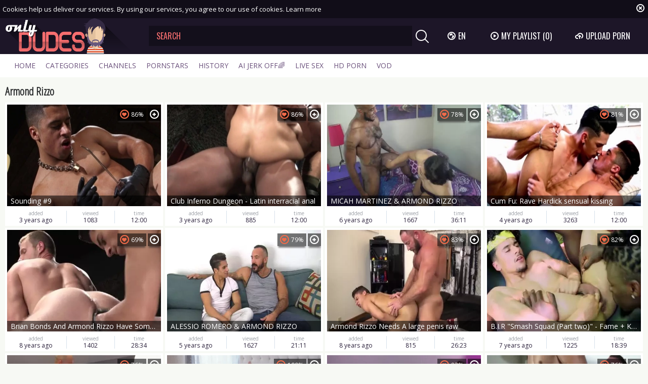

--- FILE ---
content_type: text/html; charset=UTF-8
request_url: https://www.onlydudes.tv/pornstar/armond-rizzo
body_size: 20045
content:
<!DOCTYPE html>
<html lang="en">
<head>
	<meta charset="utf-8">
	<meta name="referrer" content="unsafe-url">
	<meta name="viewport" content="width=device-width, initial-scale=1.0, user-scalable=no">
	<title>Armond Rizzo - Only Dudes TV</title>
	<meta name="description" content="Free gay tube videos with Armond Rizzo. Armond Rizzo solo and bareback movies and top rated scenes. Other gay pornstar videos at Only Dudes TV.">
	<meta name="keywords" content="only dudes, gay porn, gay tube, free gay porn, gay anal videos, muscle hunks, big cocks, threesome, bareback, gay tube movies">
					<link rel="alternate" hreflang="en" href="/pornstar/armond-rizzo">
		<link rel="alternate" hreflang="ru" href="/ru/pornstar/armond-rizzo">
		<link rel="alternate" hreflang="de" href="/de/pornstar/armond-rizzo">
		<link rel="alternate" hreflang="es" href="/es/pornstar/armond-rizzo">
		<link rel="alternate" hreflang="fr" href="/fr/pornstar/armond-rizzo">
		<link rel="alternate" hreflang="pt" href="/pt/pornstar/armond-rizzo">
		<link rel="alternate" hreflang="it" href="/it/pornstar/armond-rizzo">
			<link rel="apple-touch-icon" sizes="57x57" href="/static/images/favicon/apple-icon-57x57-62dabe9957.png">
	<link rel="apple-touch-icon" sizes="60x60" href="/static/images/favicon/apple-icon-60x60-285fce81dc.png">
	<link rel="apple-touch-icon" sizes="72x72" href="/static/images/favicon/apple-icon-72x72-84934d10ea.png">
	<link rel="apple-touch-icon" sizes="76x76" href="/static/images/favicon/apple-icon-76x76-2b60ecfd62.png">
	<link rel="apple-touch-icon" sizes="114x114" href="/static/images/favicon/apple-icon-114x114-ae48a5cfaf.png">
	<link rel="apple-touch-icon" sizes="120x120" href="/static/images/favicon/apple-icon-120x120-2e6a39e01a.png">
	<link rel="apple-touch-icon" sizes="144x144" href="/static/images/favicon/apple-icon-144x144-c08b130800.png">
	<link rel="apple-touch-icon" sizes="152x152" href="/static/images/favicon/apple-icon-152x152-f8c61a2469.png">
	<link rel="apple-touch-icon" sizes="180x180" href="/static/images/favicon/apple-icon-180x180-b9384e66f4.png">
	<link rel="icon" type="image/png" sizes="192x192" href="/static/images/favicon/android-icon-192x192-28dcbf3d50.png">
	<link rel="icon" type="image/png" sizes="32x32" href="/static/images/favicon/favicon-32x32-6e589e53c9.png">
	<link rel="icon" type="image/png" sizes="96x96" href="/static/images/favicon/favicon-96x96-e815400db4.png">
	<link rel="icon" type="image/png" sizes="16x16" href="/static/images/favicon/favicon-16x16-bc0b3b793f.png">
	<link rel="manifest" href="/static/images/favicon/manifest-8b61b04884.json">
		<meta name="msapplication-TileColor" content="#1d1628">
	<meta name="msapplication-TileImage" content="/static/images/favicon/ms-icon-144x144-c08b130800.png">
	<meta name="theme-color" content="#1d1628">
	<link href="https://fonts.googleapis.com/css?family=Open+Sans|Open+Sans+Condensed:300|Oswald&subset=cyrillic" rel="stylesheet">
    <link rel="stylesheet" href="/static/style-light-43dfe72d54.css">
	<script type="text/javascript" src="https://stats.hprofits.com/advertisement.min.js"></script>
									<!-- Google tag (gtag.js) -->
<script async src="https://www.googletagmanager.com/gtag/js?id=G-5JH3MD1L5M"></script>
<script>
  window.dataLayer = window.dataLayer || [];
  function gtag(){dataLayer.push(arguments);}
  gtag('js', new Date());
  function ga() {
    var args = Array.prototype.slice.call(arguments);
    if(args[1] === 'page_view') {
      var dimension = args[2] ? args[2] : {dimension1: 'other'};
      dimension['content_group'] = dimension.dimension1;
      gtag('config', 'G-5JH3MD1L5M', {
        send_page_view: false,
        content_group: dimension.dimension1
      });
      gtag('event', args[1], dimension);
      return;
    }
    gtag(args[1], args[3], {
        'event_category': args[2],
        'event_label': args[4]
    })
  }
ga('send', 'page_view', {dimension1: 'pornstar'});
window.gaId='G-5JH3MD1L5M';
</script>
		</head>
<body data-pp-stat="0">
	<div class="b-root" id="b-root">
		<div class="leaderboard-spot">
			
		</div>
		<div class="b-cookie" id="ticker">
			<div class="b-cookie__body clearfix">
				<div class="b-cookie-mess f-left">
					Cookies help us deliver our services. By using our services, you agree to our use of cookies.
					<a href="/cookie-policy" target="_blank">Learn more</a>
				</div>
				<a href="#" class="b-cookie__close f-right">
					<i class="icon-close"></i>
				</a>
			</div>
		</div>
		<header class="b-header">
			<div class="b-hamburder b-hamburder--header js-offcanvas-button">
				<span></span>
				<span></span>
				<span></span>
				<span></span>
			</div>
			<div class="row">
				<div class="b-header__wrap">
					<div class="b-header__logo">
						<a href="/" title="OnlyDudes.TV" class="b-logo">
							<img src="/static/images/logo-8fd1ab1547.png" alt="Best Gay Hardcore Tube and Male Sex Videos - Only Dudes TV">
						</a>
					</div>
															<div class="b-header__search">
						<form id="search" class="b-search js-search" name="search_form" method="get" action="/search/-query-">
							<input
								type="text"
								value=""
								name="query"
								placeholder="SEARCH"
								autocomplete="off"
								data-url-search="/search-suggestions/-query-"
								class="b-search__input js-search-input"
							>
							<div class="b-search__controls">
								<button class="b-search__submit f-left">
									<i class="icon-search"></i>
								</button>
							</div>
							<div class="b-search-suggestions js-search-suggestions is-hidden" id="search-dropdown" data-loader-text="Loading"></div>
						</form>
					</div>
					<div class="b-header__lang">
						<div class="b-dropdown">
							<a class="b-dropdown__selected js-dropdown dropdown-button" data-activates='dropdown1'><i class="icon-globe"></i>en <i class="icon-arrow-down"></i></a>
							<div class="b-dropdown__select dropdown-content js-lang-switcher" id="dropdown1">
								<ul>
																	<li>
										<a
											href="/ru/pornstar/armond-rizzo"
											class="js-lang"
											data-lang="ru"
											title="Switch to Russian"
										>
											<i class="icon-ru"></i>
											<span>Ru</span>
										</a>
									</li>
																	<li>
										<a
											href="/de/pornstar/armond-rizzo"
											class="js-lang"
											data-lang="de"
											title="Switch to German"
										>
											<i class="icon-de"></i>
											<span>De</span>
										</a>
									</li>
																	<li>
										<a
											href="/es/pornstar/armond-rizzo"
											class="js-lang"
											data-lang="es"
											title="Switch to Spanish"
										>
											<i class="icon-es"></i>
											<span>Es</span>
										</a>
									</li>
																	<li>
										<a
											href="/fr/pornstar/armond-rizzo"
											class="js-lang"
											data-lang="fr"
											title="Switch to French"
										>
											<i class="icon-fr"></i>
											<span>Fr</span>
										</a>
									</li>
																	<li>
										<a
											href="/pt/pornstar/armond-rizzo"
											class="js-lang"
											data-lang="pt"
											title="Switch to Portuguese"
										>
											<i class="icon-pt"></i>
											<span>Pt</span>
										</a>
									</li>
																	<li>
										<a
											href="/it/pornstar/armond-rizzo"
											class="js-lang"
											data-lang="it"
											title="Switch to Italian"
										>
											<i class="icon-it"></i>
											<span>It</span>
										</a>
									</li>
																</ul>
							</div>
						</div>
					</div>
					<div class="b-header__playlist">
						<a href="#" class="b-header__btn js-pl-toggle ripple-hv"><i class="icon-play"></i><span>My Playlist</span> <span class="b-header__btn-counter js-playlist-counter">(0)</span></a>
					</div>
					<div class="b-header__upload">
						<a href="/upload" class="b-header__btn " title="Upload porn"><i class="icon-cloud"></i><span>Upload porn</span></a>
					</div>
				</div>
			</div>
			<nav class="b-main-nav">
				<div class="row">
					<a href="/" class="b-main-nav__link " title="Home">Home</a>
					<a href="/categories" class="b-main-nav__link " title="Categories">Categories</a>
										<a href="/channels" class="b-main-nav__link " title="Channels">Channels</a>
										<a href="/pornstars" class="b-main-nav__link " title="Pornstars">Pornstars</a>
					<a href="/history" class="b-main-nav__link " title="History">History</a>
					<div class="b-main-nav__mi">
						<a href="https://trustpielote.com/resource?zones=300" target="_blank" rel="nofollow" class="b-main-nav__link js-menu-random js-hp-tl" data-spot="MI1" data-menu-id="">
	AI JERK OFF🌈
</a>

<a href="https://trustpielote.com/resource?zones=301" target="_blank" rel="nofollow" class="b-main-nav__link js-menu-random active js-hp-tl" data-spot="MI2" data-menu-id="">
	Live Sex
</a>

<a href="https://trustpielote.com/resource?zones=302" target="_blank" rel="nofollow" class="b-main-nav__link js-menu-random js-hp-tl" data-spot="MI3" data-menu-id="">
	HD Porn
</a>

<a href="https://fhgte.com/gay?utm_campaign=ai.CxY&utm_content=mi4" target="_blank" rel="nofollow" class="b-main-nav__link js-menu-random js-hp-tl" data-spot="MI4" data-menu-id="">
	VOD
</a>

					</div>
				</div>
			</nav>
		</header>

		<div class="relative">
							<div class="row">
					<div class="b-hs b-mobile-spots header-spot header-random"><div data-hp-id="97" data-hp-zone></div></div>
				</div>
						<div class="row">
	<div id="playlist-wrapper" class="b-playlist js-playlist-panel" data-playlist-url="/playlist">
		<div class="relative">
			<h5 class="b-playlist__head">Playlist</h5>
			<div class="b-playlist__empty js-empty-mess is-hide">
				Your playlist is currently empty. Add galleries to playlist by clicking a <button class="b-thumb-item__add"><i class="icon-plus"></i></button> icon on your favourite videos.
			</div>
			<!-- Swiper -->
			<div class="swiper-nav">
				<button class="swiper-nav__prev"><i class="icon-chevron-left"></i></button>
				<button class="swiper-nav__next"><i class="icon-chevron-right"></i></button>
			</div>
			<button class="js-pl-close b-playlist__close"><i class="icon-close"></i></button>
			<div class="swiper-container" id="playlist">
				<div class="swiper-wrapper">
				</div>
			</div>
			<!-- Add Scrollbar -->
			<div class="swiper-scrollbar playlist-scrollbar"></div>
		</div>
	</div>
	
	<script id="thumb-template" type="text/template">
		<div class="swiper-slide">
			<div class="b-thumb-item">
				<div>
					<a
						class="b-thumb-item__img js-gallery-stats js-gallery-link"
						href="{{ thumbLink }}"
						data-gallery-id="{{ galleryId }}"
						data-thumb-id="{{ thumbId }}"
						title="{{ title }}"
						target="blank"
					>
						{{ thumbImage }}
						<h3 class="b-thumb-item__title js-gallery-title">{{ title }}</h3>
					</a>
					<button class="js-rm-from-pl b-thumb-item__add">
						<i class="icon-close"></i>
					</button>
				</div>
			</div>
		</div>
	</script>
	
</div>			<div class="row">
				<section class="b-content " id="main">
												<div class="wrapper">
					<div class="b-head margin-5b f-left">
						<h1>Armond Rizzo</h1>
					</div>
					<div class="f-right"></div>
				</div>
																		<div
						id="galleries"
						class="b-thumb-list js-gallery-list"
						data-infinite-scroll="1"
						data-infinite-scroll-url="/pornstar/armond-rizzo?page=-page-"
						data-page="1"
					>
						    <template id="pornstar-data-template">
                    &quot;Armond Rizzo&quot;
            </template>

			<div class="b-thumb-list__wrap">
									<div class="b-thumb-item js-thumb">
				<div>
					<a
						class="js-gallery-stats js-gallery-link"
						href="/movies/2739571/sounding-9"
						data-position="1"
						data-gallery-id="2739571"
						data-thumb-id="16383681"
						title="Sounding #9"
						target="_blank"
						data-vp-track
						data-gtid="1_3457631_4"
					>
						<div class="b-thumb-item__img">
							<picture class="js-gallery-img">
																	<source type="image/webp" srcset="https://icdn05.onlydudes.tv/69153/1_3457631_4.webp">
																	<source type="image/jpeg" srcset="https://icdn05.onlydudes.tv/69153/1_3457631_4.jpg">
																<img loading="lazy" data-src="https://icdn05.onlydudes.tv/69153/1_3457631_4.jpg" width="480" height="320" alt="Sounding #9">
							</picture>
							<h3 class="b-thumb-item__title js-gallery-title">Sounding #9</h3>
							<span class="b-thumb-item__rating"><i class="icon-hearth"></i>86%</span>
														<span class="b-thumb-item__hd">
								<i class="icon-hd"></i>
							</span>
													</div>
						<div class="b-thumb-item__info">
							<div class="b-thumb-item__date">
								<span>added</span>
								3 years ago
							</div>
							<div class="b-thumb-item__view">
								<span>viewed</span>
								1083
							</div>
							<div class="b-thumb-item__time js-gallery-duration">
								<span>time</span>
								12:00
							</div>
						</div>
					</a>
					<button class="js-add-to-pl b-thumb-item__add">
						<i class="icon-plus"></i>
						<span class="b-thumb-item__tooltip">
							<span class="relative">
								Add to playlist
							</span>
						</span>
					</button>
				</div>
			</div>
										<div class="b-thumb-item js-thumb">
				<div>
					<a
						class="js-gallery-stats js-gallery-link"
						href="/movies/2749321/club-inferno-dungeon-latin-interracial-anal"
						data-position="2"
						data-gallery-id="2749321"
						data-thumb-id="16481561"
						title="Club Inferno Dungeon - Latin interracial anal"
						target="_blank"
						data-vp-track
						data-gtid="1_3457661_12"
					>
						<div class="b-thumb-item__img">
							<picture class="js-gallery-img">
																	<source type="image/webp" srcset="https://icdn05.onlydudes.tv/69154/1_3457661_12.webp">
																	<source type="image/jpeg" srcset="https://icdn05.onlydudes.tv/69154/1_3457661_12.jpg">
																<img loading="lazy" data-src="https://icdn05.onlydudes.tv/69154/1_3457661_12.jpg" width="480" height="320" alt="Club Inferno Dungeon - Latin interracial anal">
							</picture>
							<h3 class="b-thumb-item__title js-gallery-title">Club Inferno Dungeon - Latin interracial anal</h3>
							<span class="b-thumb-item__rating"><i class="icon-hearth"></i>86%</span>
														<span class="b-thumb-item__hd">
								<i class="icon-hd"></i>
							</span>
													</div>
						<div class="b-thumb-item__info">
							<div class="b-thumb-item__date">
								<span>added</span>
								3 years ago
							</div>
							<div class="b-thumb-item__view">
								<span>viewed</span>
								885
							</div>
							<div class="b-thumb-item__time js-gallery-duration">
								<span>time</span>
								12:00
							</div>
						</div>
					</a>
					<button class="js-add-to-pl b-thumb-item__add">
						<i class="icon-plus"></i>
						<span class="b-thumb-item__tooltip">
							<span class="relative">
								Add to playlist
							</span>
						</span>
					</button>
				</div>
			</div>
										<div class="b-thumb-item js-thumb">
				<div>
					<a
						class="js-gallery-stats js-gallery-link"
						href="/movies/1645581/micah-martinez-armond-rizzo"
						data-position="3"
						data-gallery-id="1645581"
						data-thumb-id="9610931"
						title="MICAH MARTINEZ &amp; ARMOND RIZZO"
						target="_blank"
						data-vp-track
						data-gtid="3001923_4"
					>
						<div class="b-thumb-item__img">
							<picture class="js-gallery-img">
																	<source type="image/webp" srcset="https://icdn05.onlydudes.tv/60039/3001923_4.webp">
																	<source type="image/jpeg" srcset="https://icdn05.onlydudes.tv/60039/3001923_4.jpg">
																<img loading="lazy" data-src="https://icdn05.onlydudes.tv/60039/3001923_4.jpg" width="480" height="320" alt="MICAH MARTINEZ &amp; ARMOND RIZZO">
							</picture>
							<h3 class="b-thumb-item__title js-gallery-title">MICAH MARTINEZ &amp; ARMOND RIZZO</h3>
							<span class="b-thumb-item__rating"><i class="icon-hearth"></i>78%</span>
													</div>
						<div class="b-thumb-item__info">
							<div class="b-thumb-item__date">
								<span>added</span>
								6 years ago
							</div>
							<div class="b-thumb-item__view">
								<span>viewed</span>
								1667
							</div>
							<div class="b-thumb-item__time js-gallery-duration">
								<span>time</span>
								36:11
							</div>
						</div>
					</a>
					<button class="js-add-to-pl b-thumb-item__add">
						<i class="icon-plus"></i>
						<span class="b-thumb-item__tooltip">
							<span class="relative">
								Add to playlist
							</span>
						</span>
					</button>
				</div>
			</div>
										<div class="b-thumb-item js-thumb">
				<div>
					<a
						class="js-gallery-stats js-gallery-link"
						href="/movies/2620551/cum-fu-rave-hardick-sensual-kissing"
						data-position="4"
						data-gallery-id="2620551"
						data-thumb-id="15236571"
						title="Cum Fu: Rave Hardick sensual kissing"
						target="_blank"
						data-vp-track
						data-gtid="1_3367731_3"
					>
						<div class="b-thumb-item__img">
							<picture class="js-gallery-img">
																	<source type="image/webp" srcset="https://icdn05.onlydudes.tv/67355/1_3367731_3.webp">
																	<source type="image/jpeg" srcset="https://icdn05.onlydudes.tv/67355/1_3367731_3.jpg">
																<img loading="lazy" data-src="https://icdn05.onlydudes.tv/67355/1_3367731_3.jpg" width="480" height="320" alt="Cum Fu: Rave Hardick sensual kissing">
							</picture>
							<h3 class="b-thumb-item__title js-gallery-title">Cum Fu: Rave Hardick sensual kissing</h3>
							<span class="b-thumb-item__rating"><i class="icon-hearth"></i>81%</span>
														<span class="b-thumb-item__hd">
								<i class="icon-hd"></i>
							</span>
													</div>
						<div class="b-thumb-item__info">
							<div class="b-thumb-item__date">
								<span>added</span>
								4 years ago
							</div>
							<div class="b-thumb-item__view">
								<span>viewed</span>
								3263
							</div>
							<div class="b-thumb-item__time js-gallery-duration">
								<span>time</span>
								12:00
							</div>
						</div>
					</a>
					<button class="js-add-to-pl b-thumb-item__add">
						<i class="icon-plus"></i>
						<span class="b-thumb-item__tooltip">
							<span class="relative">
								Add to playlist
							</span>
						</span>
					</button>
				</div>
			</div>
										<div class="b-thumb-item js-thumb">
				<div>
					<a
						class="js-gallery-stats js-gallery-link"
						href="/movies/1331625/brian-bonds-and-armond-rizzo-have-some-ff-fun"
						data-position="5"
						data-gallery-id="1331625"
						data-thumb-id="7746524"
						title="Brian Bonds And Armond Rizzo Have Some FF fun"
						target="_blank"
						data-vp-track
						data-gtid="2829329_6"
					>
						<div class="b-thumb-item__img">
							<picture class="js-gallery-img">
																	<source type="image/webp" srcset="https://icdn05.onlydudes.tv/56587/2829329_6.webp">
																	<source type="image/jpeg" srcset="https://icdn05.onlydudes.tv/56587/2829329_6.jpg">
																<img loading="lazy" data-src="https://icdn05.onlydudes.tv/56587/2829329_6.jpg" width="480" height="320" alt="Brian Bonds And Armond Rizzo Have Some FF fun">
							</picture>
							<h3 class="b-thumb-item__title js-gallery-title">Brian Bonds And Armond Rizzo Have Some FF fun</h3>
							<span class="b-thumb-item__rating"><i class="icon-hearth"></i>69%</span>
													</div>
						<div class="b-thumb-item__info">
							<div class="b-thumb-item__date">
								<span>added</span>
								8 years ago
							</div>
							<div class="b-thumb-item__view">
								<span>viewed</span>
								1402
							</div>
							<div class="b-thumb-item__time js-gallery-duration">
								<span>time</span>
								28:34
							</div>
						</div>
					</a>
					<button class="js-add-to-pl b-thumb-item__add">
						<i class="icon-plus"></i>
						<span class="b-thumb-item__tooltip">
							<span class="relative">
								Add to playlist
							</span>
						</span>
					</button>
				</div>
			</div>
										<div class="b-thumb-item js-thumb">
				<div>
					<a
						class="js-gallery-stats js-gallery-link"
						href="/movies/2252941/alessio-romero-armond-rizzo"
						data-position="6"
						data-gallery-id="2252941"
						data-thumb-id="12461291"
						title="ALESSIO ROMERO &amp; ARMOND RIZZO"
						target="_blank"
						data-vp-track
						data-gtid="3146080_1"
					>
						<div class="b-thumb-item__img">
							<picture class="js-gallery-img">
																	<source type="image/webp" srcset="https://icdn05.onlydudes.tv/62922/3146080_1.webp">
																	<source type="image/jpeg" srcset="https://icdn05.onlydudes.tv/62922/3146080_1.jpg">
																<img loading="lazy" data-src="https://icdn05.onlydudes.tv/62922/3146080_1.jpg" width="480" height="320" alt="ALESSIO ROMERO &amp; ARMOND RIZZO">
							</picture>
							<h3 class="b-thumb-item__title js-gallery-title">ALESSIO ROMERO &amp; ARMOND RIZZO</h3>
							<span class="b-thumb-item__rating"><i class="icon-hearth"></i>79%</span>
													</div>
						<div class="b-thumb-item__info">
							<div class="b-thumb-item__date">
								<span>added</span>
								5 years ago
							</div>
							<div class="b-thumb-item__view">
								<span>viewed</span>
								1627
							</div>
							<div class="b-thumb-item__time js-gallery-duration">
								<span>time</span>
								21:11
							</div>
						</div>
					</a>
					<button class="js-add-to-pl b-thumb-item__add">
						<i class="icon-plus"></i>
						<span class="b-thumb-item__tooltip">
							<span class="relative">
								Add to playlist
							</span>
						</span>
					</button>
				</div>
			</div>
										<div class="b-thumb-item js-thumb">
				<div>
					<a
						class="js-gallery-stats js-gallery-link"
						href="/movies/1300857/armond-rizzo-needs-a-large-penis-raw"
						data-position="7"
						data-gallery-id="1300857"
						data-thumb-id="7597611"
						title="Armond Rizzo Needs A large penis raw"
						target="_blank"
						data-vp-track
						data-gtid="2714221_8"
					>
						<div class="b-thumb-item__img">
							<picture class="js-gallery-img">
																	<source type="image/webp" srcset="https://icdn05.onlydudes.tv/54285/2714221_8.webp">
																	<source type="image/jpeg" srcset="https://icdn05.onlydudes.tv/54285/2714221_8.jpg">
																<img loading="lazy" data-src="https://icdn05.onlydudes.tv/54285/2714221_8.jpg" width="480" height="320" alt="Armond Rizzo Needs A large penis raw">
							</picture>
							<h3 class="b-thumb-item__title js-gallery-title">Armond Rizzo Needs A large penis raw</h3>
							<span class="b-thumb-item__rating"><i class="icon-hearth"></i>83%</span>
													</div>
						<div class="b-thumb-item__info">
							<div class="b-thumb-item__date">
								<span>added</span>
								8 years ago
							</div>
							<div class="b-thumb-item__view">
								<span>viewed</span>
								815
							</div>
							<div class="b-thumb-item__time js-gallery-duration">
								<span>time</span>
								26:23
							</div>
						</div>
					</a>
					<button class="js-add-to-pl b-thumb-item__add">
						<i class="icon-plus"></i>
						<span class="b-thumb-item__tooltip">
							<span class="relative">
								Add to playlist
							</span>
						</span>
					</button>
				</div>
			</div>
										<div class="b-thumb-item js-thumb">
				<div>
					<a
						class="js-gallery-stats js-gallery-link"
						href="/movies/1548266/b-i-r-smash-squad-part-two-fame-krave-knight-armond-rizzo"
						data-position="8"
						data-gallery-id="1548266"
						data-thumb-id="9057616"
						title="B.I.R &quot;Smash Squad (Part two)&quot; - Fame + Krave + Knight + Armond Rizzo"
						target="_blank"
						data-vp-track
						data-gtid="2964745_11"
					>
						<div class="b-thumb-item__img">
							<picture class="js-gallery-img">
																	<source type="image/webp" srcset="https://icdn05.onlydudes.tv/59295/2964745_11.webp">
																	<source type="image/jpeg" srcset="https://icdn05.onlydudes.tv/59295/2964745_11.jpg">
																<img loading="lazy" data-src="https://icdn05.onlydudes.tv/59295/2964745_11.jpg" width="480" height="320" alt="B.I.R &quot;Smash Squad (Part two)&quot; - Fame + Krave + Knight + Armond Rizzo">
							</picture>
							<h3 class="b-thumb-item__title js-gallery-title">B.I.R &quot;Smash Squad (Part two)&quot; - Fame + Krave + Knight + Armond Rizzo</h3>
							<span class="b-thumb-item__rating"><i class="icon-hearth"></i>82%</span>
														<span class="b-thumb-item__hd">
								<i class="icon-hd"></i>
							</span>
													</div>
						<div class="b-thumb-item__info">
							<div class="b-thumb-item__date">
								<span>added</span>
								7 years ago
							</div>
							<div class="b-thumb-item__view">
								<span>viewed</span>
								1225
							</div>
							<div class="b-thumb-item__time js-gallery-duration">
								<span>time</span>
								18:39
							</div>
						</div>
					</a>
					<button class="js-add-to-pl b-thumb-item__add">
						<i class="icon-plus"></i>
						<span class="b-thumb-item__tooltip">
							<span class="relative">
								Add to playlist
							</span>
						</span>
					</button>
				</div>
			</div>
										<div class="b-thumb-item js-thumb">
				<div>
					<a
						class="js-gallery-stats js-gallery-link"
						href="/movies/1572206/hard-medicine-s4-sean-zevran-armond-rizzo-hd"
						data-position="9"
						data-gallery-id="1572206"
						data-thumb-id="9193466"
						title="Hard Medicine S4 - Sean Zevran &amp; Armond Rizzo (HD)"
						target="_blank"
						data-vp-track
						data-gtid="2980882_8"
					>
						<div class="b-thumb-item__img">
							<picture class="js-gallery-img">
																	<source type="image/webp" srcset="https://icdn05.onlydudes.tv/59618/2980882_8.webp">
																	<source type="image/jpeg" srcset="https://icdn05.onlydudes.tv/59618/2980882_8.jpg">
																<img loading="lazy" data-src="https://icdn05.onlydudes.tv/59618/2980882_8.jpg" width="480" height="320" alt="Hard Medicine S4 - Sean Zevran &amp; Armond Rizzo (HD)">
							</picture>
							<h3 class="b-thumb-item__title js-gallery-title">Hard Medicine S4 - Sean Zevran &amp; Armond Rizzo (HD)</h3>
							<span class="b-thumb-item__rating"><i class="icon-hearth"></i>76%</span>
													</div>
						<div class="b-thumb-item__info">
							<div class="b-thumb-item__date">
								<span>added</span>
								6 years ago
							</div>
							<div class="b-thumb-item__view">
								<span>viewed</span>
								2053
							</div>
							<div class="b-thumb-item__time js-gallery-duration">
								<span>time</span>
								20:46
							</div>
						</div>
					</a>
					<button class="js-add-to-pl b-thumb-item__add">
						<i class="icon-plus"></i>
						<span class="b-thumb-item__tooltip">
							<span class="relative">
								Add to playlist
							</span>
						</span>
					</button>
				</div>
			</div>
										    <div class="b-thumb-item js-thumb placeholder">
    <div>
        <a
                href=""
                title=""
                target="_blank"
                rel="nofollow noindex"
        >
            <div class="b-thumb-item__img js-gallery-preview">
                                <h3 class="b-thumb-item__title js-gallery-title"></h3>
                <div class="b-thumb-item__loader js-gallery-preview-loader"></div>
                <span class="b-thumb-item__rating"><i class="icon-hearth"></i>0%</span>
                <span class="b-thumb-item__hd">
                    <i class="icon-hd"></i>
                </span>
            </div>
            <div class="b-thumb-item__info">
                <div class="b-thumb-item__date">
                    <span>added</span>
                    
                </div>
                <div class="b-thumb-item__view">
                    <span>viewed</span>
                    
                </div>
                <div class="b-thumb-item__time js-gallery-duration">
                    <span>time</span>
                    
                </div>
            </div>
        </a>
        <button class="js-add-to-pl b-thumb-item__add" disabled>
            <i class="icon-plus"></i>
            <span class="b-thumb-item__tooltip">
							<span class="relative">
								Add to playlist
							</span>
						</span>
        </button>
    </div>
</div>

    <script>
    window.tubeDomain = 'onlydudes.tv'
    window.myQueryFunction = function() {
        const availableFields = ['pornstars', 'categories', 'channel', 'tags', 'title', 'studio'];

        function matchField(navField) {
            const lowerNavField = navField.toLowerCase();
            if (availableFields.includes(lowerNavField)) {
                return lowerNavField;
            }
            if (lowerNavField === 'studios' ||
                lowerNavField === 'channels' ||
                lowerNavField === 'premium-channels' ||
                lowerNavField === 'channels-list' ||
                lowerNavField === 'premium-porn' ||
                lowerNavField === 'paysites-list' ||
                lowerNavField === 'channels-index') {
                return ['channel', 'studio'];
            }

            if (lowerNavField === 'category' ||
                lowerNavField === 'cats' ||
                lowerNavField.includes('cats') ||
                lowerNavField.includes('cat') ||
                lowerNavField.includes("c=")){
                return 'categories'
            }

            if (lowerNavField === 'pornstar' ||
                lowerNavField.includes('p=')){
                return 'pornstars'
            }

            return 'title';
        }

        function getTemplateObject(templateId) {
            const template = document.getElementById(templateId);
            if (template) {
                try {
                    const templateData = template.innerHTML.trim();
                    return templateData ? JSON.parse(templateData) : null;
                } catch (error) {
                    console.error(`Error parsing JSON from template ${templateId}:`, error);
                    return null;
                }
            }
            return null;
        }

        const pageField = window.location.pathname.split('/')[1] || '';

        let matchedField = matchField(pageField);

        const tagsGalleryData = getTemplateObject('galleryTags-data-template');
        const channelGalleryData = getTemplateObject('galleryChannel-data-template');

        const pornstarListingData = getTemplateObject('pornstar-data-template');
        const channelListingData = getTemplateObject('channel-data-template');
        const categoryListingData = getTemplateObject('category-data-template');

        const listingDataTitles = [pornstarListingData, channelListingData, categoryListingData]

        let query = '';
        let fields = [matchedField];

        if (channelGalleryData && Object.keys(channelGalleryData).length > 0 && channelGalleryData.title) {
            query = channelGalleryData.title.toLowerCase();
            fields = ['channel', 'studio'];
        }
        else if (tagsGalleryData && Array.isArray(tagsGalleryData) && tagsGalleryData.length > 0) {
            query = tagsGalleryData.map(tag => tag.title.toLowerCase()).toString()
            fields = ['tags'];
        }

        const activeListing = listingDataTitles.find((listingTitle) => listingTitle);
        if (activeListing){
            query = activeListing.toLowerCase()
        }
        return { query, fields };
    };

    window.getPatinationNum = function () {
        const selectedElement = document.querySelector('.b-pagination__selected span');
        return selectedElement ? selectedElement.textContent : null;
    }

    window.getOrderBy = function (){
        const newestPage = window.location.pathname.split('/')[1] || '';
        const newestRoutes = ["newest", "new"]
        return newestRoutes.includes(newestPage) ? "newest": null
    }


    function generateAdContent(video, formatDuration, timeAgo, rating) {
        return `
            <div class="b-thumb-item js-thumb ">
    <div>
        <a
                href="${video.galleryUrl}"
                title="${video.title}"
                target="_blank"
                rel="nofollow noindex"
        >
            <div class="b-thumb-item__img js-gallery-preview">
                                    <picture class="js-gallery-img">
                        <source srcset="${video.thumbUrl}">
                        <img loading="lazy" data-src="${video.thumbUrl}" width="480" height="320" alt="${video.title}">
                    </picture>
                                <h3 class="b-thumb-item__title js-gallery-title">${video.title}</h3>
                <div class="b-thumb-item__loader js-gallery-preview-loader"></div>
                <span class="b-thumb-item__rating"><i class="icon-hearth"></i>${rating(video)}%</span>
                <span class="b-thumb-item__hd">
                    <i class="icon-hd"></i>
                </span>
            </div>
            <div class="b-thumb-item__info">
                <div class="b-thumb-item__date">
                    <span>added</span>
                    ${timeAgo(video.publishedAt)}
                </div>
                <div class="b-thumb-item__view">
                    <span>viewed</span>
                    ${video.views}
                </div>
                <div class="b-thumb-item__time js-gallery-duration">
                    <span>time</span>
                    ${formatDuration(video.duration)}
                </div>
            </div>
        </a>
        <button class="js-add-to-pl b-thumb-item__add" disabled>
            <i class="icon-plus"></i>
            <span class="b-thumb-item__tooltip">
							<span class="relative">
								Add to playlist
							</span>
						</span>
        </button>
    </div>
</div>
        `;
    }
</script>    <script type="text/javascript" src="https://cdn26121759.ahacdn.me/native4/main.js"></script>
<script class="ad-script">
    (function () {
        const nativeAdTrade = NativeAdTrade.getInstance({
            currentScriptName: "ad-script",
            getSearchQuery: window.myQueryFunction,
            getPaginationNum: window.getPatinationNum,
            orderBy: window.getOrderBy,
            quantity: 1,
            getParams: {
                utm_campaign: 'instream-native',
                utm_source: window.tubeDomain
            },
            tubeUrl: 'gayporn.com',
            galleryUrlTemplate: "https://www.gayporn.xxx/video/titleUrl",
            renderCallback: (video, formatDuration, timeAgo, rating) => {
                const adContent = generateAdContent(video, formatDuration, timeAgo, rating);
                const placeholder = document.querySelector('.placeholder');
                if (placeholder) {
                    placeholder.remove()
                }
                return adContent;
            },
        });
        nativeAdTrade.then((instance) => instance.loadVideos());
    }());
</script>
										<div class="b-thumb-item js-thumb">
				<div>
					<a
						class="js-gallery-stats js-gallery-link"
						href="/movies/2110941/pheonix-fellington-creampies-armond-rizzo"
						data-position="10"
						data-gallery-id="2110941"
						data-thumb-id="11798271"
						title="Pheonix Fellington Creampies Armond Rizzo"
						target="_blank"
						data-vp-track
						data-gtid="3125164_2"
					>
						<div class="b-thumb-item__img">
							<picture class="js-gallery-img">
																	<source type="image/webp" srcset="https://icdn05.onlydudes.tv/62504/3125164_2.webp">
																	<source type="image/jpeg" srcset="https://icdn05.onlydudes.tv/62504/3125164_2.jpg">
																<img loading="lazy" data-src="https://icdn05.onlydudes.tv/62504/3125164_2.jpg" width="480" height="320" alt="Pheonix Fellington Creampies Armond Rizzo">
							</picture>
							<h3 class="b-thumb-item__title js-gallery-title">Pheonix Fellington Creampies Armond Rizzo</h3>
							<span class="b-thumb-item__rating"><i class="icon-hearth"></i>83%</span>
													</div>
						<div class="b-thumb-item__info">
							<div class="b-thumb-item__date">
								<span>added</span>
								5 years ago
							</div>
							<div class="b-thumb-item__view">
								<span>viewed</span>
								1908
							</div>
							<div class="b-thumb-item__time js-gallery-duration">
								<span>time</span>
								22:48
							</div>
						</div>
					</a>
					<button class="js-add-to-pl b-thumb-item__add">
						<i class="icon-plus"></i>
						<span class="b-thumb-item__tooltip">
							<span class="relative">
								Add to playlist
							</span>
						</span>
					</button>
				</div>
			</div>
										<div class="b-thumb-item js-thumb">
				<div>
					<a
						class="js-gallery-stats js-gallery-link"
						href="/movies/1663571/power-bottom-armond-rizzo-rides-rocco-steele"
						data-position="11"
						data-gallery-id="1663571"
						data-thumb-id="9695081"
						title="power Bottom Armond Rizzo Rides Rocco Steele"
						target="_blank"
						data-vp-track
						data-gtid="3002873_10"
					>
						<div class="b-thumb-item__img">
							<picture class="js-gallery-img">
																	<source type="image/webp" srcset="https://icdn05.onlydudes.tv/60058/3002873_10.webp">
																	<source type="image/jpeg" srcset="https://icdn05.onlydudes.tv/60058/3002873_10.jpg">
																<img loading="lazy" data-src="https://icdn05.onlydudes.tv/60058/3002873_10.jpg" width="480" height="320" alt="power Bottom Armond Rizzo Rides Rocco Steele">
							</picture>
							<h3 class="b-thumb-item__title js-gallery-title">power Bottom Armond Rizzo Rides Rocco Steele</h3>
							<span class="b-thumb-item__rating"><i class="icon-hearth"></i>76%</span>
														<span class="b-thumb-item__hd">
								<i class="icon-hd"></i>
							</span>
													</div>
						<div class="b-thumb-item__info">
							<div class="b-thumb-item__date">
								<span>added</span>
								6 years ago
							</div>
							<div class="b-thumb-item__view">
								<span>viewed</span>
								4875
							</div>
							<div class="b-thumb-item__time js-gallery-duration">
								<span>time</span>
								25:39
							</div>
						</div>
					</a>
					<button class="js-add-to-pl b-thumb-item__add">
						<i class="icon-plus"></i>
						<span class="b-thumb-item__tooltip">
							<span class="relative">
								Add to playlist
							</span>
						</span>
					</button>
				</div>
			</div>
										<div class="b-thumb-item js-thumb">
				<div>
					<a
						class="js-gallery-stats js-gallery-link"
						href="/movies/2098661/roman-todd-and-armond-rizzo-fmf5-p1"
						data-position="12"
						data-gallery-id="2098661"
						data-thumb-id="11740941"
						title="Roman Todd And Armond Rizzo (FMF5 P1)"
						target="_blank"
						data-vp-track
						data-gtid="3120764_3"
					>
						<div class="b-thumb-item__img">
							<picture class="js-gallery-img">
																	<source type="image/webp" srcset="https://icdn05.onlydudes.tv/62416/3120764_3.webp">
																	<source type="image/jpeg" srcset="https://icdn05.onlydudes.tv/62416/3120764_3.jpg">
																<img loading="lazy" data-src="https://icdn05.onlydudes.tv/62416/3120764_3.jpg" width="480" height="320" alt="Roman Todd And Armond Rizzo (FMF5 P1)">
							</picture>
							<h3 class="b-thumb-item__title js-gallery-title">Roman Todd And Armond Rizzo (FMF5 P1)</h3>
							<span class="b-thumb-item__rating"><i class="icon-hearth"></i>80%</span>
														<span class="b-thumb-item__hd">
								<i class="icon-hd"></i>
							</span>
													</div>
						<div class="b-thumb-item__info">
							<div class="b-thumb-item__date">
								<span>added</span>
								5 years ago
							</div>
							<div class="b-thumb-item__view">
								<span>viewed</span>
								1632
							</div>
							<div class="b-thumb-item__time js-gallery-duration">
								<span>time</span>
								21:02
							</div>
						</div>
					</a>
					<button class="js-add-to-pl b-thumb-item__add">
						<i class="icon-plus"></i>
						<span class="b-thumb-item__tooltip">
							<span class="relative">
								Add to playlist
							</span>
						</span>
					</button>
				</div>
			</div>
										<div class="b-thumb-item js-thumb">
				<div>
					<a
						class="js-gallery-stats js-gallery-link"
						href="/movies/2745251/club-inferno-dungeon-tattooed-latin-jock-digs-plowing-hard"
						data-position="13"
						data-gallery-id="2745251"
						data-thumb-id="16439361"
						title="Club Inferno Dungeon: Tattooed latin jock digs plowing hard"
						target="_blank"
						data-vp-track
						data-gtid="1_3456891_12"
					>
						<div class="b-thumb-item__img">
							<picture class="js-gallery-img">
																	<source type="image/webp" srcset="https://icdn05.onlydudes.tv/69138/1_3456891_12.webp">
																	<source type="image/jpeg" srcset="https://icdn05.onlydudes.tv/69138/1_3456891_12.jpg">
																<img loading="lazy" data-src="https://icdn05.onlydudes.tv/69138/1_3456891_12.jpg" width="480" height="320" alt="Club Inferno Dungeon: Tattooed latin jock digs plowing hard">
							</picture>
							<h3 class="b-thumb-item__title js-gallery-title">Club Inferno Dungeon: Tattooed latin jock digs plowing hard</h3>
							<span class="b-thumb-item__rating"><i class="icon-hearth"></i>87%</span>
														<span class="b-thumb-item__hd">
								<i class="icon-hd"></i>
							</span>
													</div>
						<div class="b-thumb-item__info">
							<div class="b-thumb-item__date">
								<span>added</span>
								3 years ago
							</div>
							<div class="b-thumb-item__view">
								<span>viewed</span>
								1132
							</div>
							<div class="b-thumb-item__time js-gallery-duration">
								<span>time</span>
								12:00
							</div>
						</div>
					</a>
					<button class="js-add-to-pl b-thumb-item__add">
						<i class="icon-plus"></i>
						<span class="b-thumb-item__tooltip">
							<span class="relative">
								Add to playlist
							</span>
						</span>
					</button>
				</div>
			</div>
										<div class="b-thumb-item js-thumb">
				<div>
					<a
						class="js-gallery-stats js-gallery-link"
						href="/movies/1961581/armond-rizzo-seth-santoro-dp"
						data-position="14"
						data-gallery-id="1961581"
						data-thumb-id="11067841"
						title="ARMOND RIZZO SETH SANTORO DP"
						target="_blank"
						data-vp-track
						data-gtid="3061449_2"
					>
						<div class="b-thumb-item__img">
							<picture class="js-gallery-img">
																	<source type="image/webp" srcset="https://icdn05.onlydudes.tv/61229/3061449_2.webp">
																	<source type="image/jpeg" srcset="https://icdn05.onlydudes.tv/61229/3061449_2.jpg">
																<img loading="lazy" data-src="https://icdn05.onlydudes.tv/61229/3061449_2.jpg" width="480" height="320" alt="ARMOND RIZZO SETH SANTORO DP">
							</picture>
							<h3 class="b-thumb-item__title js-gallery-title">ARMOND RIZZO SETH SANTORO DP</h3>
							<span class="b-thumb-item__rating"><i class="icon-hearth"></i>80%</span>
														<span class="b-thumb-item__hd">
								<i class="icon-hd"></i>
							</span>
													</div>
						<div class="b-thumb-item__info">
							<div class="b-thumb-item__date">
								<span>added</span>
								5 years ago
							</div>
							<div class="b-thumb-item__view">
								<span>viewed</span>
								482
							</div>
							<div class="b-thumb-item__time js-gallery-duration">
								<span>time</span>
								30:42
							</div>
						</div>
					</a>
					<button class="js-add-to-pl b-thumb-item__add">
						<i class="icon-plus"></i>
						<span class="b-thumb-item__tooltip">
							<span class="relative">
								Add to playlist
							</span>
						</span>
					</button>
				</div>
			</div>
										<div class="b-thumb-item js-thumb">
				<div>
					<a
						class="js-gallery-stats js-gallery-link"
						href="/movies/2309121/austin-andrews-pops-armond-rizzo-s-bubble"
						data-position="15"
						data-gallery-id="2309121"
						data-thumb-id="12792401"
						title="Austin Andrews Pops Armond Rizzo&#039;s Bubble"
						target="_blank"
						data-vp-track
						data-gtid="3154519_6"
					>
						<div class="b-thumb-item__img">
							<picture class="js-gallery-img">
																	<source type="image/webp" srcset="https://icdn05.onlydudes.tv/63091/3154519_6.webp">
																	<source type="image/jpeg" srcset="https://icdn05.onlydudes.tv/63091/3154519_6.jpg">
																<img loading="lazy" data-src="https://icdn05.onlydudes.tv/63091/3154519_6.jpg" width="480" height="320" alt="Austin Andrews Pops Armond Rizzo&#039;s Bubble">
							</picture>
							<h3 class="b-thumb-item__title js-gallery-title">Austin Andrews Pops Armond Rizzo&#039;s Bubble</h3>
							<span class="b-thumb-item__rating"><i class="icon-hearth"></i>87%</span>
														<span class="b-thumb-item__hd">
								<i class="icon-hd"></i>
							</span>
													</div>
						<div class="b-thumb-item__info">
							<div class="b-thumb-item__date">
								<span>added</span>
								5 years ago
							</div>
							<div class="b-thumb-item__view">
								<span>viewed</span>
								444
							</div>
							<div class="b-thumb-item__time js-gallery-duration">
								<span>time</span>
								25:18
							</div>
						</div>
					</a>
					<button class="js-add-to-pl b-thumb-item__add">
						<i class="icon-plus"></i>
						<span class="b-thumb-item__tooltip">
							<span class="relative">
								Add to playlist
							</span>
						</span>
					</button>
				</div>
			</div>
										<div class="b-thumb-item js-thumb">
				<div>
					<a
						class="js-gallery-stats js-gallery-link"
						href="/movies/2114281/armond-rizzo-in-stunning-daddy-coarse-video"
						data-position="16"
						data-gallery-id="2114281"
						data-thumb-id="11814071"
						title="Armond Rizzo In stunning Daddy coarse video"
						target="_blank"
						data-vp-track
						data-gtid="3125997_7"
					>
						<div class="b-thumb-item__img">
							<picture class="js-gallery-img">
																	<source type="image/webp" srcset="https://icdn05.onlydudes.tv/62520/3125997_7.webp">
																	<source type="image/jpeg" srcset="https://icdn05.onlydudes.tv/62520/3125997_7.jpg">
																<img loading="lazy" data-src="https://icdn05.onlydudes.tv/62520/3125997_7.jpg" width="480" height="320" alt="Armond Rizzo In stunning Daddy coarse video">
							</picture>
							<h3 class="b-thumb-item__title js-gallery-title">Armond Rizzo In stunning Daddy coarse video</h3>
							<span class="b-thumb-item__rating"><i class="icon-hearth"></i>71%</span>
													</div>
						<div class="b-thumb-item__info">
							<div class="b-thumb-item__date">
								<span>added</span>
								5 years ago
							</div>
							<div class="b-thumb-item__view">
								<span>viewed</span>
								790
							</div>
							<div class="b-thumb-item__time js-gallery-duration">
								<span>time</span>
								16:46
							</div>
						</div>
					</a>
					<button class="js-add-to-pl b-thumb-item__add">
						<i class="icon-plus"></i>
						<span class="b-thumb-item__tooltip">
							<span class="relative">
								Add to playlist
							</span>
						</span>
					</button>
				</div>
			</div>
										<div class="b-thumb-item js-thumb">
				<div>
					<a
						class="js-gallery-stats js-gallery-link"
						href="/movies/1563206/biker-trailer-trash-with-armond-rizzo"
						data-position="17"
						data-gallery-id="1563206"
						data-thumb-id="9150476"
						title="Biker Trailer Trash With Armond Rizzo"
						target="_blank"
						data-vp-track
						data-gtid="2973076_3"
					>
						<div class="b-thumb-item__img">
							<picture class="js-gallery-img">
																	<source type="image/webp" srcset="https://icdn05.onlydudes.tv/59462/2973076_3.webp">
																	<source type="image/jpeg" srcset="https://icdn05.onlydudes.tv/59462/2973076_3.jpg">
																<img loading="lazy" data-src="https://icdn05.onlydudes.tv/59462/2973076_3.jpg" width="480" height="320" alt="Biker Trailer Trash With Armond Rizzo">
							</picture>
							<h3 class="b-thumb-item__title js-gallery-title">Biker Trailer Trash With Armond Rizzo</h3>
							<span class="b-thumb-item__rating"><i class="icon-hearth"></i>75%</span>
													</div>
						<div class="b-thumb-item__info">
							<div class="b-thumb-item__date">
								<span>added</span>
								7 years ago
							</div>
							<div class="b-thumb-item__view">
								<span>viewed</span>
								1331
							</div>
							<div class="b-thumb-item__time js-gallery-duration">
								<span>time</span>
								39:33
							</div>
						</div>
					</a>
					<button class="js-add-to-pl b-thumb-item__add">
						<i class="icon-plus"></i>
						<span class="b-thumb-item__tooltip">
							<span class="relative">
								Add to playlist
							</span>
						</span>
					</button>
				</div>
			</div>
										<div class="b-thumb-item js-thumb">
				<div>
					<a
						class="js-gallery-stats js-gallery-link"
						href="/movies/1335075/11-11-5-sean-duran-armond-rizzo"
						data-position="18"
						data-gallery-id="1335075"
						data-thumb-id="7768729"
						title="11-11 5 Sean Duran &amp; Armond Rizzo"
						target="_blank"
						data-vp-track
						data-gtid="2837544_4"
					>
						<div class="b-thumb-item__img">
							<picture class="js-gallery-img">
																	<source type="image/webp" srcset="https://icdn05.onlydudes.tv/56751/2837544_4.webp">
																	<source type="image/jpeg" srcset="https://icdn05.onlydudes.tv/56751/2837544_4.jpg">
																<img loading="lazy" data-src="https://icdn05.onlydudes.tv/56751/2837544_4.jpg" width="480" height="320" alt="11-11 5 Sean Duran &amp; Armond Rizzo">
							</picture>
							<h3 class="b-thumb-item__title js-gallery-title">11-11 5 Sean Duran &amp; Armond Rizzo</h3>
							<span class="b-thumb-item__rating"><i class="icon-hearth"></i>80%</span>
													</div>
						<div class="b-thumb-item__info">
							<div class="b-thumb-item__date">
								<span>added</span>
								7 years ago
							</div>
							<div class="b-thumb-item__view">
								<span>viewed</span>
								1251
							</div>
							<div class="b-thumb-item__time js-gallery-duration">
								<span>time</span>
								20:30
							</div>
						</div>
					</a>
					<button class="js-add-to-pl b-thumb-item__add">
						<i class="icon-plus"></i>
						<span class="b-thumb-item__tooltip">
							<span class="relative">
								Add to playlist
							</span>
						</span>
					</button>
				</div>
			</div>
										    <div class="b-thumb-item js-thumb placeholder">
    <div>
        <a
                href=""
                title=""
                target="_blank"
                rel="nofollow noindex"
        >
            <div class="b-thumb-item__img js-gallery-preview">
                                <h3 class="b-thumb-item__title js-gallery-title"></h3>
                <div class="b-thumb-item__loader js-gallery-preview-loader"></div>
                <span class="b-thumb-item__rating"><i class="icon-hearth"></i>0%</span>
                <span class="b-thumb-item__hd">
                    <i class="icon-hd"></i>
                </span>
            </div>
            <div class="b-thumb-item__info">
                <div class="b-thumb-item__date">
                    <span>added</span>
                    
                </div>
                <div class="b-thumb-item__view">
                    <span>viewed</span>
                    
                </div>
                <div class="b-thumb-item__time js-gallery-duration">
                    <span>time</span>
                    
                </div>
            </div>
        </a>
        <button class="js-add-to-pl b-thumb-item__add" disabled>
            <i class="icon-plus"></i>
            <span class="b-thumb-item__tooltip">
							<span class="relative">
								Add to playlist
							</span>
						</span>
        </button>
    </div>
</div>

    <script>
    window.tubeDomain = 'onlydudes.tv'
    window.myQueryFunction = function() {
        const availableFields = ['pornstars', 'categories', 'channel', 'tags', 'title', 'studio'];

        function matchField(navField) {
            const lowerNavField = navField.toLowerCase();
            if (availableFields.includes(lowerNavField)) {
                return lowerNavField;
            }
            if (lowerNavField === 'studios' ||
                lowerNavField === 'channels' ||
                lowerNavField === 'premium-channels' ||
                lowerNavField === 'channels-list' ||
                lowerNavField === 'premium-porn' ||
                lowerNavField === 'paysites-list' ||
                lowerNavField === 'channels-index') {
                return ['channel', 'studio'];
            }

            if (lowerNavField === 'category' ||
                lowerNavField === 'cats' ||
                lowerNavField.includes('cats') ||
                lowerNavField.includes('cat') ||
                lowerNavField.includes("c=")){
                return 'categories'
            }

            if (lowerNavField === 'pornstar' ||
                lowerNavField.includes('p=')){
                return 'pornstars'
            }

            return 'title';
        }

        function getTemplateObject(templateId) {
            const template = document.getElementById(templateId);
            if (template) {
                try {
                    const templateData = template.innerHTML.trim();
                    return templateData ? JSON.parse(templateData) : null;
                } catch (error) {
                    console.error(`Error parsing JSON from template ${templateId}:`, error);
                    return null;
                }
            }
            return null;
        }

        const pageField = window.location.pathname.split('/')[1] || '';

        let matchedField = matchField(pageField);

        const tagsGalleryData = getTemplateObject('galleryTags-data-template');
        const channelGalleryData = getTemplateObject('galleryChannel-data-template');

        const pornstarListingData = getTemplateObject('pornstar-data-template');
        const channelListingData = getTemplateObject('channel-data-template');
        const categoryListingData = getTemplateObject('category-data-template');

        const listingDataTitles = [pornstarListingData, channelListingData, categoryListingData]

        let query = '';
        let fields = [matchedField];

        if (channelGalleryData && Object.keys(channelGalleryData).length > 0 && channelGalleryData.title) {
            query = channelGalleryData.title.toLowerCase();
            fields = ['channel', 'studio'];
        }
        else if (tagsGalleryData && Array.isArray(tagsGalleryData) && tagsGalleryData.length > 0) {
            query = tagsGalleryData.map(tag => tag.title.toLowerCase()).toString()
            fields = ['tags'];
        }

        const activeListing = listingDataTitles.find((listingTitle) => listingTitle);
        if (activeListing){
            query = activeListing.toLowerCase()
        }
        return { query, fields };
    };

    window.getPatinationNum = function () {
        const selectedElement = document.querySelector('.b-pagination__selected span');
        return selectedElement ? selectedElement.textContent : null;
    }

    window.getOrderBy = function (){
        const newestPage = window.location.pathname.split('/')[1] || '';
        const newestRoutes = ["newest", "new"]
        return newestRoutes.includes(newestPage) ? "newest": null
    }


    function generateAdContent(video, formatDuration, timeAgo, rating) {
        return `
            <div class="b-thumb-item js-thumb ">
    <div>
        <a
                href="${video.galleryUrl}"
                title="${video.title}"
                target="_blank"
                rel="nofollow noindex"
        >
            <div class="b-thumb-item__img js-gallery-preview">
                                    <picture class="js-gallery-img">
                        <source srcset="${video.thumbUrl}">
                        <img loading="lazy" data-src="${video.thumbUrl}" width="480" height="320" alt="${video.title}">
                    </picture>
                                <h3 class="b-thumb-item__title js-gallery-title">${video.title}</h3>
                <div class="b-thumb-item__loader js-gallery-preview-loader"></div>
                <span class="b-thumb-item__rating"><i class="icon-hearth"></i>${rating(video)}%</span>
                <span class="b-thumb-item__hd">
                    <i class="icon-hd"></i>
                </span>
            </div>
            <div class="b-thumb-item__info">
                <div class="b-thumb-item__date">
                    <span>added</span>
                    ${timeAgo(video.publishedAt)}
                </div>
                <div class="b-thumb-item__view">
                    <span>viewed</span>
                    ${video.views}
                </div>
                <div class="b-thumb-item__time js-gallery-duration">
                    <span>time</span>
                    ${formatDuration(video.duration)}
                </div>
            </div>
        </a>
        <button class="js-add-to-pl b-thumb-item__add" disabled>
            <i class="icon-plus"></i>
            <span class="b-thumb-item__tooltip">
							<span class="relative">
								Add to playlist
							</span>
						</span>
        </button>
    </div>
</div>
        `;
    }
</script>    <script type="text/javascript" src="https://cdn26121759.ahacdn.me/native4/main.js"></script>
<script class="ad-script">
    (function () {
        const nativeAdTrade = NativeAdTrade.getInstance({
            currentScriptName: "ad-script",
            getSearchQuery: window.myQueryFunction,
            getPaginationNum: window.getPatinationNum,
            orderBy: window.getOrderBy,
            quantity: 1,
            getParams: {
                utm_campaign: 'instream-native',
                utm_source: window.tubeDomain
            },
            tubeUrl: 'gayporn.com',
            galleryUrlTemplate: "https://www.gayporn.xxx/video/titleUrl",
            renderCallback: (video, formatDuration, timeAgo, rating) => {
                const adContent = generateAdContent(video, formatDuration, timeAgo, rating);
                const placeholder = document.querySelector('.placeholder');
                if (placeholder) {
                    placeholder.remove()
                }
                return adContent;
            },
        });
        nativeAdTrade.then((instance) => instance.loadVideos());
    }());
</script>
										<div class="b-thumb-item js-thumb">
				<div>
					<a
						class="js-gallery-stats js-gallery-link"
						href="/movies/2737881/club-inferno-dungeon-muscled-latin-receives-hard-slamming"
						data-position="19"
						data-gallery-id="2737881"
						data-thumb-id="16365811"
						title="Club Inferno Dungeon: Muscled latin receives hard slamming"
						target="_blank"
						data-vp-track
						data-gtid="1_3457611_12"
					>
						<div class="b-thumb-item__img">
							<picture class="js-gallery-img">
																	<source type="image/webp" srcset="https://icdn05.onlydudes.tv/69153/1_3457611_12.webp">
																	<source type="image/jpeg" srcset="https://icdn05.onlydudes.tv/69153/1_3457611_12.jpg">
																<img loading="lazy" data-src="https://icdn05.onlydudes.tv/69153/1_3457611_12.jpg" width="480" height="320" alt="Club Inferno Dungeon: Muscled latin receives hard slamming">
							</picture>
							<h3 class="b-thumb-item__title js-gallery-title">Club Inferno Dungeon: Muscled latin receives hard slamming</h3>
							<span class="b-thumb-item__rating"><i class="icon-hearth"></i>82%</span>
														<span class="b-thumb-item__hd">
								<i class="icon-hd"></i>
							</span>
													</div>
						<div class="b-thumb-item__info">
							<div class="b-thumb-item__date">
								<span>added</span>
								3 years ago
							</div>
							<div class="b-thumb-item__view">
								<span>viewed</span>
								388
							</div>
							<div class="b-thumb-item__time js-gallery-duration">
								<span>time</span>
								12:00
							</div>
						</div>
					</a>
					<button class="js-add-to-pl b-thumb-item__add">
						<i class="icon-plus"></i>
						<span class="b-thumb-item__tooltip">
							<span class="relative">
								Add to playlist
							</span>
						</span>
					</button>
				</div>
			</div>
										<div class="b-thumb-item js-thumb">
				<div>
					<a
						class="js-gallery-stats js-gallery-link"
						href="/movies/2031021/troy-moreno-drills-armond-rizzo"
						data-position="20"
						data-gallery-id="2031021"
						data-thumb-id="11430521"
						title="Troy Moreno drills Armond Rizzo"
						target="_blank"
						data-vp-track
						data-gtid="3104080_1"
					>
						<div class="b-thumb-item__img">
							<picture class="js-gallery-img">
																	<source type="image/webp" srcset="https://icdn05.onlydudes.tv/62082/3104080_1.webp">
																	<source type="image/jpeg" srcset="https://icdn05.onlydudes.tv/62082/3104080_1.jpg">
																<img loading="lazy" data-src="https://icdn05.onlydudes.tv/62082/3104080_1.jpg" width="480" height="320" alt="Troy Moreno drills Armond Rizzo">
							</picture>
							<h3 class="b-thumb-item__title js-gallery-title">Troy Moreno drills Armond Rizzo</h3>
							<span class="b-thumb-item__rating"><i class="icon-hearth"></i>82%</span>
													</div>
						<div class="b-thumb-item__info">
							<div class="b-thumb-item__date">
								<span>added</span>
								5 years ago
							</div>
							<div class="b-thumb-item__view">
								<span>viewed</span>
								1355
							</div>
							<div class="b-thumb-item__time js-gallery-duration">
								<span>time</span>
								19:30
							</div>
						</div>
					</a>
					<button class="js-add-to-pl b-thumb-item__add">
						<i class="icon-plus"></i>
						<span class="b-thumb-item__tooltip">
							<span class="relative">
								Add to playlist
							</span>
						</span>
					</button>
				</div>
			</div>
										<div class="b-thumb-item js-thumb">
				<div>
					<a
						class="js-gallery-stats js-gallery-link"
						href="/movies/2685981/high-performance-men-muscle-latino-couple-likes-hard-sex"
						data-position="21"
						data-gallery-id="2685981"
						data-thumb-id="15801661"
						title="High Performance Men - Muscle latino couple likes hard sex"
						target="_blank"
						data-vp-track
						data-gtid="1_3433971_11"
					>
						<div class="b-thumb-item__img">
							<picture class="js-gallery-img">
																	<source type="image/webp" srcset="https://icdn05.onlydudes.tv/68680/1_3433971_11.webp">
																	<source type="image/jpeg" srcset="https://icdn05.onlydudes.tv/68680/1_3433971_11.jpg">
																<img loading="lazy" data-src="https://icdn05.onlydudes.tv/68680/1_3433971_11.jpg" width="480" height="320" alt="High Performance Men - Muscle latino couple likes hard sex">
							</picture>
							<h3 class="b-thumb-item__title js-gallery-title">High Performance Men - Muscle latino couple likes hard sex</h3>
							<span class="b-thumb-item__rating"><i class="icon-hearth"></i>81%</span>
														<span class="b-thumb-item__hd">
								<i class="icon-hd"></i>
							</span>
													</div>
						<div class="b-thumb-item__info">
							<div class="b-thumb-item__date">
								<span>added</span>
								4 years ago
							</div>
							<div class="b-thumb-item__view">
								<span>viewed</span>
								1158
							</div>
							<div class="b-thumb-item__time js-gallery-duration">
								<span>time</span>
								12:00
							</div>
						</div>
					</a>
					<button class="js-add-to-pl b-thumb-item__add">
						<i class="icon-plus"></i>
						<span class="b-thumb-item__tooltip">
							<span class="relative">
								Add to playlist
							</span>
						</span>
					</button>
				</div>
			</div>
										<div class="b-thumb-item js-thumb">
				<div>
					<a
						class="js-gallery-stats js-gallery-link"
						href="/movies/1497556/armond-rizzo-and-lukas-cipriani"
						data-position="22"
						data-gallery-id="1497556"
						data-thumb-id="8697596"
						title="Armond Rizzo And Lukas Cipriani"
						target="_blank"
						data-vp-track
						data-gtid="2943002_9"
					>
						<div class="b-thumb-item__img">
							<picture class="js-gallery-img">
																	<source type="image/webp" srcset="https://icdn05.onlydudes.tv/58861/2943002_9.webp">
																	<source type="image/jpeg" srcset="https://icdn05.onlydudes.tv/58861/2943002_9.jpg">
																<img loading="lazy" data-src="https://icdn05.onlydudes.tv/58861/2943002_9.jpg" width="480" height="320" alt="Armond Rizzo And Lukas Cipriani">
							</picture>
							<h3 class="b-thumb-item__title js-gallery-title">Armond Rizzo And Lukas Cipriani</h3>
							<span class="b-thumb-item__rating"><i class="icon-hearth"></i>72%</span>
													</div>
						<div class="b-thumb-item__info">
							<div class="b-thumb-item__date">
								<span>added</span>
								7 years ago
							</div>
							<div class="b-thumb-item__view">
								<span>viewed</span>
								434
							</div>
							<div class="b-thumb-item__time js-gallery-duration">
								<span>time</span>
								21:39
							</div>
						</div>
					</a>
					<button class="js-add-to-pl b-thumb-item__add">
						<i class="icon-plus"></i>
						<span class="b-thumb-item__tooltip">
							<span class="relative">
								Add to playlist
							</span>
						</span>
					</button>
				</div>
			</div>
										<div class="b-thumb-item js-thumb">
				<div>
					<a
						class="js-gallery-stats js-gallery-link"
						href="/movies/2922703/flip-fuckers-bubble-butt-nick-fitt-latino-armond-rizzo"
						data-position="23"
						data-gallery-id="2922703"
						data-thumb-id="18475176"
						title="Flip Fuckers - Bubble butt Nick Fitt &amp; latino Armond Rizzo"
						target="_blank"
						data-vp-track
						data-gtid="1_3840641_6"
					>
						<div class="b-thumb-item__img">
							<picture class="js-gallery-img">
																	<source type="image/webp" srcset="https://icdn05.onlydudes.tv/76813/1_3840641_6.webp">
																	<source type="image/jpeg" srcset="https://icdn05.onlydudes.tv/76813/1_3840641_6.jpg">
																<img loading="lazy" data-src="https://icdn05.onlydudes.tv/76813/1_3840641_6.jpg" width="480" height="320" alt="Flip Fuckers - Bubble butt Nick Fitt &amp; latino Armond Rizzo">
							</picture>
							<h3 class="b-thumb-item__title js-gallery-title">Flip Fuckers - Bubble butt Nick Fitt &amp; latino Armond Rizzo</h3>
							<span class="b-thumb-item__rating"><i class="icon-hearth"></i>84%</span>
														<span class="b-thumb-item__hd">
								<i class="icon-hd"></i>
							</span>
													</div>
						<div class="b-thumb-item__info">
							<div class="b-thumb-item__date">
								<span>added</span>
								1 year ago
							</div>
							<div class="b-thumb-item__view">
								<span>viewed</span>
								3093
							</div>
							<div class="b-thumb-item__time js-gallery-duration">
								<span>time</span>
								12:00
							</div>
						</div>
					</a>
					<button class="js-add-to-pl b-thumb-item__add">
						<i class="icon-plus"></i>
						<span class="b-thumb-item__tooltip">
							<span class="relative">
								Add to playlist
							</span>
						</span>
					</button>
				</div>
			</div>
										<div class="b-thumb-item js-thumb">
				<div>
					<a
						class="js-gallery-stats js-gallery-link"
						href="/movies/691782/mario-costa-pounds-armond-rizzo-in-nature-s-garb"
						data-position="24"
						data-gallery-id="691782"
						data-thumb-id="3865562"
						title="Mario Costa pounds Armond Rizzo in nature&#039;s garb"
						target="_blank"
						data-vp-track
						data-gtid="2506753_2"
					>
						<div class="b-thumb-item__img">
							<picture class="js-gallery-img">
																	<source type="image/webp" srcset="https://icdn05.onlydudes.tv/50136/2506753_2.webp">
																	<source type="image/jpeg" srcset="https://icdn05.onlydudes.tv/50136/2506753_2.jpg">
																<img loading="lazy" data-src="https://icdn05.onlydudes.tv/50136/2506753_2.jpg" width="480" height="320" alt="Mario Costa pounds Armond Rizzo in nature&#039;s garb">
							</picture>
							<h3 class="b-thumb-item__title js-gallery-title">Mario Costa pounds Armond Rizzo in nature&#039;s garb</h3>
							<span class="b-thumb-item__rating"><i class="icon-hearth"></i>78%</span>
														<span class="b-thumb-item__hd">
								<i class="icon-hd"></i>
							</span>
													</div>
						<div class="b-thumb-item__info">
							<div class="b-thumb-item__date">
								<span>added</span>
								10 years ago
							</div>
							<div class="b-thumb-item__view">
								<span>viewed</span>
								1302
							</div>
							<div class="b-thumb-item__time js-gallery-duration">
								<span>time</span>
								37:36
							</div>
						</div>
					</a>
					<button class="js-add-to-pl b-thumb-item__add">
						<i class="icon-plus"></i>
						<span class="b-thumb-item__tooltip">
							<span class="relative">
								Add to playlist
							</span>
						</span>
					</button>
				</div>
			</div>
										<div class="b-thumb-item js-thumb">
				<div>
					<a
						class="js-gallery-stats js-gallery-link"
						href="/movies/626028/shane-frost-bangs-armond-rizzo-unprotected"
						data-position="25"
						data-gallery-id="626028"
						data-thumb-id="3510985"
						title="Shane Frost bangs Armond Rizzo unprotected"
						target="_blank"
						data-vp-track
						data-gtid="2479594_7"
					>
						<div class="b-thumb-item__img">
							<picture class="js-gallery-img">
																	<source type="image/webp" srcset="https://icdn05.onlydudes.tv/49592/2479594_7.webp">
																	<source type="image/jpeg" srcset="https://icdn05.onlydudes.tv/49592/2479594_7.jpg">
																<img loading="lazy" data-src="https://icdn05.onlydudes.tv/49592/2479594_7.jpg" width="480" height="320" alt="Shane Frost bangs Armond Rizzo unprotected">
							</picture>
							<h3 class="b-thumb-item__title js-gallery-title">Shane Frost bangs Armond Rizzo unprotected</h3>
							<span class="b-thumb-item__rating"><i class="icon-hearth"></i>82%</span>
														<span class="b-thumb-item__hd">
								<i class="icon-hd"></i>
							</span>
													</div>
						<div class="b-thumb-item__info">
							<div class="b-thumb-item__date">
								<span>added</span>
								10 years ago
							</div>
							<div class="b-thumb-item__view">
								<span>viewed</span>
								870
							</div>
							<div class="b-thumb-item__time js-gallery-duration">
								<span>time</span>
								21:33
							</div>
						</div>
					</a>
					<button class="js-add-to-pl b-thumb-item__add">
						<i class="icon-plus"></i>
						<span class="b-thumb-item__tooltip">
							<span class="relative">
								Add to playlist
							</span>
						</span>
					</button>
				</div>
			</div>
										<div class="b-thumb-item js-thumb">
				<div>
					<a
						class="js-gallery-stats js-gallery-link"
						href="/movies/1517096/armond-rizzo-lukas-cipriani-in-lets-flip-for-it-two"
						data-position="26"
						data-gallery-id="1517096"
						data-thumb-id="8802821"
						title="Armond Rizzo &amp; Lukas Cipriani In Lets Flip For It two"
						target="_blank"
						data-vp-track
						data-gtid="2952794_8"
					>
						<div class="b-thumb-item__img">
							<picture class="js-gallery-img">
																	<source type="image/webp" srcset="https://icdn05.onlydudes.tv/59056/2952794_8.webp">
																	<source type="image/jpeg" srcset="https://icdn05.onlydudes.tv/59056/2952794_8.jpg">
																<img loading="lazy" data-src="https://icdn05.onlydudes.tv/59056/2952794_8.jpg" width="480" height="320" alt="Armond Rizzo &amp; Lukas Cipriani In Lets Flip For It two">
							</picture>
							<h3 class="b-thumb-item__title js-gallery-title">Armond Rizzo &amp; Lukas Cipriani In Lets Flip For It two</h3>
							<span class="b-thumb-item__rating"><i class="icon-hearth"></i>82%</span>
													</div>
						<div class="b-thumb-item__info">
							<div class="b-thumb-item__date">
								<span>added</span>
								7 years ago
							</div>
							<div class="b-thumb-item__view">
								<span>viewed</span>
								337
							</div>
							<div class="b-thumb-item__time js-gallery-duration">
								<span>time</span>
								22:15
							</div>
						</div>
					</a>
					<button class="js-add-to-pl b-thumb-item__add">
						<i class="icon-plus"></i>
						<span class="b-thumb-item__tooltip">
							<span class="relative">
								Add to playlist
							</span>
						</span>
					</button>
				</div>
			</div>
										<div class="b-thumb-item js-thumb">
				<div>
					<a
						class="js-gallery-stats js-gallery-link"
						href="/movies/1103936/armond-rizzo-s-sleazy-and-bare-dp"
						data-position="27"
						data-gallery-id="1103936"
						data-thumb-id="6115490"
						title="Armond Rizzo&#039;s sleazy And bare DP"
						target="_blank"
						data-vp-track
						data-gtid="2545877_3"
					>
						<div class="b-thumb-item__img">
							<picture class="js-gallery-img">
																	<source type="image/webp" srcset="https://icdn05.onlydudes.tv/50918/2545877_3.webp">
																	<source type="image/jpeg" srcset="https://icdn05.onlydudes.tv/50918/2545877_3.jpg">
																<img loading="lazy" data-src="https://icdn05.onlydudes.tv/50918/2545877_3.jpg" width="480" height="320" alt="Armond Rizzo&#039;s sleazy And bare DP">
							</picture>
							<h3 class="b-thumb-item__title js-gallery-title">Armond Rizzo&#039;s sleazy And bare DP</h3>
							<span class="b-thumb-item__rating"><i class="icon-hearth"></i>81%</span>
														<span class="b-thumb-item__hd">
								<i class="icon-hd"></i>
							</span>
													</div>
						<div class="b-thumb-item__info">
							<div class="b-thumb-item__date">
								<span>added</span>
								10 years ago
							</div>
							<div class="b-thumb-item__view">
								<span>viewed</span>
								909
							</div>
							<div class="b-thumb-item__time js-gallery-duration">
								<span>time</span>
								27:31
							</div>
						</div>
					</a>
					<button class="js-add-to-pl b-thumb-item__add">
						<i class="icon-plus"></i>
						<span class="b-thumb-item__tooltip">
							<span class="relative">
								Add to playlist
							</span>
						</span>
					</button>
				</div>
			</div>
										    <div class="b-thumb-item js-thumb placeholder">
    <div>
        <a
                href=""
                title=""
                target="_blank"
                rel="nofollow noindex"
        >
            <div class="b-thumb-item__img js-gallery-preview">
                                <h3 class="b-thumb-item__title js-gallery-title"></h3>
                <div class="b-thumb-item__loader js-gallery-preview-loader"></div>
                <span class="b-thumb-item__rating"><i class="icon-hearth"></i>0%</span>
                <span class="b-thumb-item__hd">
                    <i class="icon-hd"></i>
                </span>
            </div>
            <div class="b-thumb-item__info">
                <div class="b-thumb-item__date">
                    <span>added</span>
                    
                </div>
                <div class="b-thumb-item__view">
                    <span>viewed</span>
                    
                </div>
                <div class="b-thumb-item__time js-gallery-duration">
                    <span>time</span>
                    
                </div>
            </div>
        </a>
        <button class="js-add-to-pl b-thumb-item__add" disabled>
            <i class="icon-plus"></i>
            <span class="b-thumb-item__tooltip">
							<span class="relative">
								Add to playlist
							</span>
						</span>
        </button>
    </div>
</div>

    <script>
    window.tubeDomain = 'onlydudes.tv'
    window.myQueryFunction = function() {
        const availableFields = ['pornstars', 'categories', 'channel', 'tags', 'title', 'studio'];

        function matchField(navField) {
            const lowerNavField = navField.toLowerCase();
            if (availableFields.includes(lowerNavField)) {
                return lowerNavField;
            }
            if (lowerNavField === 'studios' ||
                lowerNavField === 'channels' ||
                lowerNavField === 'premium-channels' ||
                lowerNavField === 'channels-list' ||
                lowerNavField === 'premium-porn' ||
                lowerNavField === 'paysites-list' ||
                lowerNavField === 'channels-index') {
                return ['channel', 'studio'];
            }

            if (lowerNavField === 'category' ||
                lowerNavField === 'cats' ||
                lowerNavField.includes('cats') ||
                lowerNavField.includes('cat') ||
                lowerNavField.includes("c=")){
                return 'categories'
            }

            if (lowerNavField === 'pornstar' ||
                lowerNavField.includes('p=')){
                return 'pornstars'
            }

            return 'title';
        }

        function getTemplateObject(templateId) {
            const template = document.getElementById(templateId);
            if (template) {
                try {
                    const templateData = template.innerHTML.trim();
                    return templateData ? JSON.parse(templateData) : null;
                } catch (error) {
                    console.error(`Error parsing JSON from template ${templateId}:`, error);
                    return null;
                }
            }
            return null;
        }

        const pageField = window.location.pathname.split('/')[1] || '';

        let matchedField = matchField(pageField);

        const tagsGalleryData = getTemplateObject('galleryTags-data-template');
        const channelGalleryData = getTemplateObject('galleryChannel-data-template');

        const pornstarListingData = getTemplateObject('pornstar-data-template');
        const channelListingData = getTemplateObject('channel-data-template');
        const categoryListingData = getTemplateObject('category-data-template');

        const listingDataTitles = [pornstarListingData, channelListingData, categoryListingData]

        let query = '';
        let fields = [matchedField];

        if (channelGalleryData && Object.keys(channelGalleryData).length > 0 && channelGalleryData.title) {
            query = channelGalleryData.title.toLowerCase();
            fields = ['channel', 'studio'];
        }
        else if (tagsGalleryData && Array.isArray(tagsGalleryData) && tagsGalleryData.length > 0) {
            query = tagsGalleryData.map(tag => tag.title.toLowerCase()).toString()
            fields = ['tags'];
        }

        const activeListing = listingDataTitles.find((listingTitle) => listingTitle);
        if (activeListing){
            query = activeListing.toLowerCase()
        }
        return { query, fields };
    };

    window.getPatinationNum = function () {
        const selectedElement = document.querySelector('.b-pagination__selected span');
        return selectedElement ? selectedElement.textContent : null;
    }

    window.getOrderBy = function (){
        const newestPage = window.location.pathname.split('/')[1] || '';
        const newestRoutes = ["newest", "new"]
        return newestRoutes.includes(newestPage) ? "newest": null
    }


    function generateAdContent(video, formatDuration, timeAgo, rating) {
        return `
            <div class="b-thumb-item js-thumb ">
    <div>
        <a
                href="${video.galleryUrl}"
                title="${video.title}"
                target="_blank"
                rel="nofollow noindex"
        >
            <div class="b-thumb-item__img js-gallery-preview">
                                    <picture class="js-gallery-img">
                        <source srcset="${video.thumbUrl}">
                        <img loading="lazy" data-src="${video.thumbUrl}" width="480" height="320" alt="${video.title}">
                    </picture>
                                <h3 class="b-thumb-item__title js-gallery-title">${video.title}</h3>
                <div class="b-thumb-item__loader js-gallery-preview-loader"></div>
                <span class="b-thumb-item__rating"><i class="icon-hearth"></i>${rating(video)}%</span>
                <span class="b-thumb-item__hd">
                    <i class="icon-hd"></i>
                </span>
            </div>
            <div class="b-thumb-item__info">
                <div class="b-thumb-item__date">
                    <span>added</span>
                    ${timeAgo(video.publishedAt)}
                </div>
                <div class="b-thumb-item__view">
                    <span>viewed</span>
                    ${video.views}
                </div>
                <div class="b-thumb-item__time js-gallery-duration">
                    <span>time</span>
                    ${formatDuration(video.duration)}
                </div>
            </div>
        </a>
        <button class="js-add-to-pl b-thumb-item__add" disabled>
            <i class="icon-plus"></i>
            <span class="b-thumb-item__tooltip">
							<span class="relative">
								Add to playlist
							</span>
						</span>
        </button>
    </div>
</div>
        `;
    }
</script>    <script type="text/javascript" src="https://cdn26121759.ahacdn.me/native4/main.js"></script>
<script class="ad-script">
    (function () {
        const nativeAdTrade = NativeAdTrade.getInstance({
            currentScriptName: "ad-script",
            getSearchQuery: window.myQueryFunction,
            getPaginationNum: window.getPatinationNum,
            orderBy: window.getOrderBy,
            quantity: 1,
            getParams: {
                utm_campaign: 'instream-native',
                utm_source: window.tubeDomain
            },
            tubeUrl: 'gayporn.com',
            galleryUrlTemplate: "https://www.gayporn.xxx/video/titleUrl",
            renderCallback: (video, formatDuration, timeAgo, rating) => {
                const adContent = generateAdContent(video, formatDuration, timeAgo, rating);
                const placeholder = document.querySelector('.placeholder');
                if (placeholder) {
                    placeholder.remove()
                }
                return adContent;
            },
        });
        nativeAdTrade.then((instance) => instance.loadVideos());
    }());
</script>
										<div class="b-thumb-item js-thumb">
				<div>
					<a
						class="js-gallery-stats js-gallery-link"
						href="/movies/2441651/alejandro-torres-armond-rizzo-wicked-awakening"
						data-position="28"
						data-gallery-id="2441651"
						data-thumb-id="13918831"
						title="Alejandro Torres &amp; Armond Rizzo - wicked Awakening"
						target="_blank"
						data-vp-track
						data-gtid="3197076_6"
					>
						<div class="b-thumb-item__img">
							<picture class="js-gallery-img">
																	<source type="image/webp" srcset="https://icdn05.onlydudes.tv/63942/3197076_6.webp">
																	<source type="image/jpeg" srcset="https://icdn05.onlydudes.tv/63942/3197076_6.jpg">
																<img loading="lazy" data-src="https://icdn05.onlydudes.tv/63942/3197076_6.jpg" width="480" height="320" alt="Alejandro Torres &amp; Armond Rizzo - wicked Awakening">
							</picture>
							<h3 class="b-thumb-item__title js-gallery-title">Alejandro Torres &amp; Armond Rizzo - wicked Awakening</h3>
							<span class="b-thumb-item__rating"><i class="icon-hearth"></i>79%</span>
													</div>
						<div class="b-thumb-item__info">
							<div class="b-thumb-item__date">
								<span>added</span>
								4 years ago
							</div>
							<div class="b-thumb-item__view">
								<span>viewed</span>
								919
							</div>
							<div class="b-thumb-item__time js-gallery-duration">
								<span>time</span>
								20:40
							</div>
						</div>
					</a>
					<button class="js-add-to-pl b-thumb-item__add">
						<i class="icon-plus"></i>
						<span class="b-thumb-item__tooltip">
							<span class="relative">
								Add to playlist
							</span>
						</span>
					</button>
				</div>
			</div>
										<div class="b-thumb-item js-thumb">
				<div>
					<a
						class="js-gallery-stats js-gallery-link"
						href="/movies/1442831/armond-rizzo-in-threeway-homosexual-nailing"
						data-position="29"
						data-gallery-id="1442831"
						data-thumb-id="8394151"
						title="Armond Rizzo In Threeway homosexual nailing"
						target="_blank"
						data-vp-track
						data-gtid="2910117_2"
					>
						<div class="b-thumb-item__img">
							<picture class="js-gallery-img">
																	<source type="image/webp" srcset="https://icdn05.onlydudes.tv/58203/2910117_2.webp">
																	<source type="image/jpeg" srcset="https://icdn05.onlydudes.tv/58203/2910117_2.jpg">
																<img loading="lazy" data-src="https://icdn05.onlydudes.tv/58203/2910117_2.jpg" width="480" height="320" alt="Armond Rizzo In Threeway homosexual nailing">
							</picture>
							<h3 class="b-thumb-item__title js-gallery-title">Armond Rizzo In Threeway homosexual nailing</h3>
							<span class="b-thumb-item__rating"><i class="icon-hearth"></i>76%</span>
														<span class="b-thumb-item__hd">
								<i class="icon-hd"></i>
							</span>
													</div>
						<div class="b-thumb-item__info">
							<div class="b-thumb-item__date">
								<span>added</span>
								7 years ago
							</div>
							<div class="b-thumb-item__view">
								<span>viewed</span>
								392
							</div>
							<div class="b-thumb-item__time js-gallery-duration">
								<span>time</span>
								21:17
							</div>
						</div>
					</a>
					<button class="js-add-to-pl b-thumb-item__add">
						<i class="icon-plus"></i>
						<span class="b-thumb-item__tooltip">
							<span class="relative">
								Add to playlist
							</span>
						</span>
					</button>
				</div>
			</div>
										<div class="b-thumb-item js-thumb">
				<div>
					<a
						class="js-gallery-stats js-gallery-link"
						href="/movies/1283914/connor-maguire-armond-rizzo"
						data-position="30"
						data-gallery-id="1283914"
						data-thumb-id="7516472"
						title="Connor Maguire &amp; Armond Rizzo"
						target="_blank"
						data-vp-track
						data-gtid="2710578_3"
					>
						<div class="b-thumb-item__img">
							<picture class="js-gallery-img">
																	<source type="image/webp" srcset="https://icdn05.onlydudes.tv/54212/2710578_3.webp">
																	<source type="image/jpeg" srcset="https://icdn05.onlydudes.tv/54212/2710578_3.jpg">
																<img loading="lazy" data-src="https://icdn05.onlydudes.tv/54212/2710578_3.jpg" width="480" height="320" alt="Connor Maguire &amp; Armond Rizzo">
							</picture>
							<h3 class="b-thumb-item__title js-gallery-title">Connor Maguire &amp; Armond Rizzo</h3>
							<span class="b-thumb-item__rating"><i class="icon-hearth"></i>75%</span>
													</div>
						<div class="b-thumb-item__info">
							<div class="b-thumb-item__date">
								<span>added</span>
								9 years ago
							</div>
							<div class="b-thumb-item__view">
								<span>viewed</span>
								632
							</div>
							<div class="b-thumb-item__time js-gallery-duration">
								<span>time</span>
								20:48
							</div>
						</div>
					</a>
					<button class="js-add-to-pl b-thumb-item__add">
						<i class="icon-plus"></i>
						<span class="b-thumb-item__tooltip">
							<span class="relative">
								Add to playlist
							</span>
						</span>
					</button>
				</div>
			</div>
										<div class="b-thumb-item js-thumb">
				<div>
					<a
						class="js-gallery-stats js-gallery-link"
						href="/movies/2333871/icon-male-brad-kalvo-anal-fucking-video"
						data-position="31"
						data-gallery-id="2333871"
						data-thumb-id="12953321"
						title="Icon Male: Brad Kalvo anal fucking video"
						target="_blank"
						data-vp-track
						data-gtid="4_3160862_6"
					>
						<div class="b-thumb-item__img">
							<picture class="js-gallery-img">
																	<source type="image/webp" srcset="https://icdn05.onlydudes.tv/63218/4_3160862_6.webp">
																	<source type="image/jpeg" srcset="https://icdn05.onlydudes.tv/63218/4_3160862_6.jpg">
																<img loading="lazy" data-src="https://icdn05.onlydudes.tv/63218/4_3160862_6.jpg" width="480" height="320" alt="Icon Male: Brad Kalvo anal fucking video">
							</picture>
							<h3 class="b-thumb-item__title js-gallery-title">Icon Male: Brad Kalvo anal fucking video</h3>
							<span class="b-thumb-item__rating"><i class="icon-hearth"></i>73%</span>
														<span class="b-thumb-item__hd">
								<i class="icon-hd"></i>
							</span>
													</div>
						<div class="b-thumb-item__info">
							<div class="b-thumb-item__date">
								<span>added</span>
								5 years ago
							</div>
							<div class="b-thumb-item__view">
								<span>viewed</span>
								10730
							</div>
							<div class="b-thumb-item__time js-gallery-duration">
								<span>time</span>
								10:00
							</div>
						</div>
					</a>
					<button class="js-add-to-pl b-thumb-item__add">
						<i class="icon-plus"></i>
						<span class="b-thumb-item__tooltip">
							<span class="relative">
								Add to playlist
							</span>
						</span>
					</button>
				</div>
			</div>
										<div class="b-thumb-item js-thumb">
				<div>
					<a
						class="js-gallery-stats js-gallery-link"
						href="/movies/2294261/lusty-poke-action-carlos-leao-armond-rizzo"
						data-position="32"
						data-gallery-id="2294261"
						data-thumb-id="12704771"
						title="lusty poke Action - Carlos Leao &amp; Armond Rizzo"
						target="_blank"
						data-vp-track
						data-gtid="3156182_11"
					>
						<div class="b-thumb-item__img">
							<picture class="js-gallery-img">
																	<source type="image/webp" srcset="https://icdn05.onlydudes.tv/63124/3156182_11.webp">
																	<source type="image/jpeg" srcset="https://icdn05.onlydudes.tv/63124/3156182_11.jpg">
																<img loading="lazy" data-src="https://icdn05.onlydudes.tv/63124/3156182_11.jpg" width="480" height="320" alt="lusty poke Action - Carlos Leao &amp; Armond Rizzo">
							</picture>
							<h3 class="b-thumb-item__title js-gallery-title">lusty poke Action - Carlos Leao &amp; Armond Rizzo</h3>
							<span class="b-thumb-item__rating"><i class="icon-hearth"></i>82%</span>
														<span class="b-thumb-item__hd">
								<i class="icon-hd"></i>
							</span>
													</div>
						<div class="b-thumb-item__info">
							<div class="b-thumb-item__date">
								<span>added</span>
								5 years ago
							</div>
							<div class="b-thumb-item__view">
								<span>viewed</span>
								373
							</div>
							<div class="b-thumb-item__time js-gallery-duration">
								<span>time</span>
								20:17
							</div>
						</div>
					</a>
					<button class="js-add-to-pl b-thumb-item__add">
						<i class="icon-plus"></i>
						<span class="b-thumb-item__tooltip">
							<span class="relative">
								Add to playlist
							</span>
						</span>
					</button>
				</div>
			</div>
										<div class="b-thumb-item js-thumb">
				<div>
					<a
						class="js-gallery-stats js-gallery-link"
						href="/movies/1477735/armond-rizzo-rave-hardick"
						data-position="33"
						data-gallery-id="1477735"
						data-thumb-id="8589113"
						title="ARMOND RIZZO &amp; RAVE HARDICK"
						target="_blank"
						data-vp-track
						data-gtid="2933998_4"
					>
						<div class="b-thumb-item__img">
							<picture class="js-gallery-img">
																	<source type="image/webp" srcset="https://icdn05.onlydudes.tv/58680/2933998_4.webp">
																	<source type="image/jpeg" srcset="https://icdn05.onlydudes.tv/58680/2933998_4.jpg">
																<img loading="lazy" data-src="https://icdn05.onlydudes.tv/58680/2933998_4.jpg" width="480" height="320" alt="ARMOND RIZZO &amp; RAVE HARDICK">
							</picture>
							<h3 class="b-thumb-item__title js-gallery-title">ARMOND RIZZO &amp; RAVE HARDICK</h3>
							<span class="b-thumb-item__rating"><i class="icon-hearth"></i>76%</span>
														<span class="b-thumb-item__hd">
								<i class="icon-hd"></i>
							</span>
													</div>
						<div class="b-thumb-item__info">
							<div class="b-thumb-item__date">
								<span>added</span>
								7 years ago
							</div>
							<div class="b-thumb-item__view">
								<span>viewed</span>
								1430
							</div>
							<div class="b-thumb-item__time js-gallery-duration">
								<span>time</span>
								24:44
							</div>
						</div>
					</a>
					<button class="js-add-to-pl b-thumb-item__add">
						<i class="icon-plus"></i>
						<span class="b-thumb-item__tooltip">
							<span class="relative">
								Add to playlist
							</span>
						</span>
					</button>
				</div>
			</div>
										<div class="b-thumb-item js-thumb">
				<div>
					<a
						class="js-gallery-stats js-gallery-link"
						href="/movies/691228/sean-duran-bonks-rafael-lords-armond-rizzo"
						data-position="34"
						data-gallery-id="691228"
						data-thumb-id="3862289"
						title="Sean Duran bonks Rafael Lords &amp; Armond Rizzo"
						target="_blank"
						data-vp-track
						data-gtid="2506247_7"
					>
						<div class="b-thumb-item__img">
							<picture class="js-gallery-img">
																	<source type="image/webp" srcset="https://icdn05.onlydudes.tv/50125/2506247_7.webp">
																	<source type="image/jpeg" srcset="https://icdn05.onlydudes.tv/50125/2506247_7.jpg">
																<img loading="lazy" data-src="https://icdn05.onlydudes.tv/50125/2506247_7.jpg" width="480" height="320" alt="Sean Duran bonks Rafael Lords &amp; Armond Rizzo">
							</picture>
							<h3 class="b-thumb-item__title js-gallery-title">Sean Duran bonks Rafael Lords &amp; Armond Rizzo</h3>
							<span class="b-thumb-item__rating"><i class="icon-hearth"></i>73%</span>
														<span class="b-thumb-item__hd">
								<i class="icon-hd"></i>
							</span>
													</div>
						<div class="b-thumb-item__info">
							<div class="b-thumb-item__date">
								<span>added</span>
								10 years ago
							</div>
							<div class="b-thumb-item__view">
								<span>viewed</span>
								1466
							</div>
							<div class="b-thumb-item__time js-gallery-duration">
								<span>time</span>
								43:10
							</div>
						</div>
					</a>
					<button class="js-add-to-pl b-thumb-item__add">
						<i class="icon-plus"></i>
						<span class="b-thumb-item__tooltip">
							<span class="relative">
								Add to playlist
							</span>
						</span>
					</button>
				</div>
			</div>
										<div class="b-thumb-item js-thumb">
				<div>
					<a
						class="js-gallery-stats js-gallery-link"
						href="/movies/1922501/armond-rizzo-vigour-bottoms-for-landon-conrad"
						data-position="35"
						data-gallery-id="1922501"
						data-thumb-id="10885351"
						title="Armond Rizzo vigour Bottoms For Landon Conrad"
						target="_blank"
						data-vp-track
						data-gtid="3046010_7"
					>
						<div class="b-thumb-item__img">
							<picture class="js-gallery-img">
																	<source type="image/webp" srcset="https://icdn05.onlydudes.tv/60921/3046010_7.webp">
																	<source type="image/jpeg" srcset="https://icdn05.onlydudes.tv/60921/3046010_7.jpg">
																<img loading="lazy" data-src="https://icdn05.onlydudes.tv/60921/3046010_7.jpg" width="480" height="320" alt="Armond Rizzo vigour Bottoms For Landon Conrad">
							</picture>
							<h3 class="b-thumb-item__title js-gallery-title">Armond Rizzo vigour Bottoms For Landon Conrad</h3>
							<span class="b-thumb-item__rating"><i class="icon-hearth"></i>75%</span>
													</div>
						<div class="b-thumb-item__info">
							<div class="b-thumb-item__date">
								<span>added</span>
								6 years ago
							</div>
							<div class="b-thumb-item__view">
								<span>viewed</span>
								3082
							</div>
							<div class="b-thumb-item__time js-gallery-duration">
								<span>time</span>
								17:04
							</div>
						</div>
					</a>
					<button class="js-add-to-pl b-thumb-item__add">
						<i class="icon-plus"></i>
						<span class="b-thumb-item__tooltip">
							<span class="relative">
								Add to playlist
							</span>
						</span>
					</button>
				</div>
			</div>
										<div class="b-thumb-item js-thumb">
				<div>
					<a
						class="js-gallery-stats js-gallery-link"
						href="/movies/2346191/iconmale-muscle-max-sargent-lusts-plowing-hard-in-hd"
						data-position="36"
						data-gallery-id="2346191"
						data-thumb-id="13079231"
						title="IconMale - Muscle Max Sargent lusts plowing hard in HD"
						target="_blank"
						data-vp-track
						data-gtid="1_3160709_2"
					>
						<div class="b-thumb-item__img">
							<picture class="js-gallery-img">
																	<source type="image/webp" srcset="https://icdn05.onlydudes.tv/63215/1_3160709_2.webp">
																	<source type="image/jpeg" srcset="https://icdn05.onlydudes.tv/63215/1_3160709_2.jpg">
																<img loading="lazy" data-src="https://icdn05.onlydudes.tv/63215/1_3160709_2.jpg" width="480" height="320" alt="IconMale - Muscle Max Sargent lusts plowing hard in HD">
							</picture>
							<h3 class="b-thumb-item__title js-gallery-title">IconMale - Muscle Max Sargent lusts plowing hard in HD</h3>
							<span class="b-thumb-item__rating"><i class="icon-hearth"></i>71%</span>
														<span class="b-thumb-item__hd">
								<i class="icon-hd"></i>
							</span>
													</div>
						<div class="b-thumb-item__info">
							<div class="b-thumb-item__date">
								<span>added</span>
								5 years ago
							</div>
							<div class="b-thumb-item__view">
								<span>viewed</span>
								200
							</div>
							<div class="b-thumb-item__time js-gallery-duration">
								<span>time</span>
								10:00
							</div>
						</div>
					</a>
					<button class="js-add-to-pl b-thumb-item__add">
						<i class="icon-plus"></i>
						<span class="b-thumb-item__tooltip">
							<span class="relative">
								Add to playlist
							</span>
						</span>
					</button>
				</div>
			</div>
										    <div class="b-thumb-item js-thumb placeholder">
    <div>
        <a
                href=""
                title=""
                target="_blank"
                rel="nofollow noindex"
        >
            <div class="b-thumb-item__img js-gallery-preview">
                                <h3 class="b-thumb-item__title js-gallery-title"></h3>
                <div class="b-thumb-item__loader js-gallery-preview-loader"></div>
                <span class="b-thumb-item__rating"><i class="icon-hearth"></i>0%</span>
                <span class="b-thumb-item__hd">
                    <i class="icon-hd"></i>
                </span>
            </div>
            <div class="b-thumb-item__info">
                <div class="b-thumb-item__date">
                    <span>added</span>
                    
                </div>
                <div class="b-thumb-item__view">
                    <span>viewed</span>
                    
                </div>
                <div class="b-thumb-item__time js-gallery-duration">
                    <span>time</span>
                    
                </div>
            </div>
        </a>
        <button class="js-add-to-pl b-thumb-item__add" disabled>
            <i class="icon-plus"></i>
            <span class="b-thumb-item__tooltip">
							<span class="relative">
								Add to playlist
							</span>
						</span>
        </button>
    </div>
</div>

    <script>
    window.tubeDomain = 'onlydudes.tv'
    window.myQueryFunction = function() {
        const availableFields = ['pornstars', 'categories', 'channel', 'tags', 'title', 'studio'];

        function matchField(navField) {
            const lowerNavField = navField.toLowerCase();
            if (availableFields.includes(lowerNavField)) {
                return lowerNavField;
            }
            if (lowerNavField === 'studios' ||
                lowerNavField === 'channels' ||
                lowerNavField === 'premium-channels' ||
                lowerNavField === 'channels-list' ||
                lowerNavField === 'premium-porn' ||
                lowerNavField === 'paysites-list' ||
                lowerNavField === 'channels-index') {
                return ['channel', 'studio'];
            }

            if (lowerNavField === 'category' ||
                lowerNavField === 'cats' ||
                lowerNavField.includes('cats') ||
                lowerNavField.includes('cat') ||
                lowerNavField.includes("c=")){
                return 'categories'
            }

            if (lowerNavField === 'pornstar' ||
                lowerNavField.includes('p=')){
                return 'pornstars'
            }

            return 'title';
        }

        function getTemplateObject(templateId) {
            const template = document.getElementById(templateId);
            if (template) {
                try {
                    const templateData = template.innerHTML.trim();
                    return templateData ? JSON.parse(templateData) : null;
                } catch (error) {
                    console.error(`Error parsing JSON from template ${templateId}:`, error);
                    return null;
                }
            }
            return null;
        }

        const pageField = window.location.pathname.split('/')[1] || '';

        let matchedField = matchField(pageField);

        const tagsGalleryData = getTemplateObject('galleryTags-data-template');
        const channelGalleryData = getTemplateObject('galleryChannel-data-template');

        const pornstarListingData = getTemplateObject('pornstar-data-template');
        const channelListingData = getTemplateObject('channel-data-template');
        const categoryListingData = getTemplateObject('category-data-template');

        const listingDataTitles = [pornstarListingData, channelListingData, categoryListingData]

        let query = '';
        let fields = [matchedField];

        if (channelGalleryData && Object.keys(channelGalleryData).length > 0 && channelGalleryData.title) {
            query = channelGalleryData.title.toLowerCase();
            fields = ['channel', 'studio'];
        }
        else if (tagsGalleryData && Array.isArray(tagsGalleryData) && tagsGalleryData.length > 0) {
            query = tagsGalleryData.map(tag => tag.title.toLowerCase()).toString()
            fields = ['tags'];
        }

        const activeListing = listingDataTitles.find((listingTitle) => listingTitle);
        if (activeListing){
            query = activeListing.toLowerCase()
        }
        return { query, fields };
    };

    window.getPatinationNum = function () {
        const selectedElement = document.querySelector('.b-pagination__selected span');
        return selectedElement ? selectedElement.textContent : null;
    }

    window.getOrderBy = function (){
        const newestPage = window.location.pathname.split('/')[1] || '';
        const newestRoutes = ["newest", "new"]
        return newestRoutes.includes(newestPage) ? "newest": null
    }


    function generateAdContent(video, formatDuration, timeAgo, rating) {
        return `
            <div class="b-thumb-item js-thumb ">
    <div>
        <a
                href="${video.galleryUrl}"
                title="${video.title}"
                target="_blank"
                rel="nofollow noindex"
        >
            <div class="b-thumb-item__img js-gallery-preview">
                                    <picture class="js-gallery-img">
                        <source srcset="${video.thumbUrl}">
                        <img loading="lazy" data-src="${video.thumbUrl}" width="480" height="320" alt="${video.title}">
                    </picture>
                                <h3 class="b-thumb-item__title js-gallery-title">${video.title}</h3>
                <div class="b-thumb-item__loader js-gallery-preview-loader"></div>
                <span class="b-thumb-item__rating"><i class="icon-hearth"></i>${rating(video)}%</span>
                <span class="b-thumb-item__hd">
                    <i class="icon-hd"></i>
                </span>
            </div>
            <div class="b-thumb-item__info">
                <div class="b-thumb-item__date">
                    <span>added</span>
                    ${timeAgo(video.publishedAt)}
                </div>
                <div class="b-thumb-item__view">
                    <span>viewed</span>
                    ${video.views}
                </div>
                <div class="b-thumb-item__time js-gallery-duration">
                    <span>time</span>
                    ${formatDuration(video.duration)}
                </div>
            </div>
        </a>
        <button class="js-add-to-pl b-thumb-item__add" disabled>
            <i class="icon-plus"></i>
            <span class="b-thumb-item__tooltip">
							<span class="relative">
								Add to playlist
							</span>
						</span>
        </button>
    </div>
</div>
        `;
    }
</script>    <script type="text/javascript" src="https://cdn26121759.ahacdn.me/native4/main.js"></script>
<script class="ad-script">
    (function () {
        const nativeAdTrade = NativeAdTrade.getInstance({
            currentScriptName: "ad-script",
            getSearchQuery: window.myQueryFunction,
            getPaginationNum: window.getPatinationNum,
            orderBy: window.getOrderBy,
            quantity: 1,
            getParams: {
                utm_campaign: 'instream-native',
                utm_source: window.tubeDomain
            },
            tubeUrl: 'gayporn.com',
            galleryUrlTemplate: "https://www.gayporn.xxx/video/titleUrl",
            renderCallback: (video, formatDuration, timeAgo, rating) => {
                const adContent = generateAdContent(video, formatDuration, timeAgo, rating);
                const placeholder = document.querySelector('.placeholder');
                if (placeholder) {
                    placeholder.remove()
                }
                return adContent;
            },
        });
        nativeAdTrade.then((instance) => instance.loadVideos());
    }());
</script>
										<div class="b-thumb-item js-thumb">
				<div>
					<a
						class="js-gallery-stats js-gallery-link"
						href="/movies/2464611/brian-davilla-and-armond-rizzo-bmp4-p3"
						data-position="37"
						data-gallery-id="2464611"
						data-thumb-id="14087421"
						title="Brian Davilla And Armond Rizzo (BMP4 P3)"
						target="_blank"
						data-vp-track
						data-gtid="3198590_5"
					>
						<div class="b-thumb-item__img">
							<picture class="js-gallery-img">
																	<source type="image/webp" srcset="https://icdn05.onlydudes.tv/63972/3198590_5.webp">
																	<source type="image/jpeg" srcset="https://icdn05.onlydudes.tv/63972/3198590_5.jpg">
																<img loading="lazy" data-src="https://icdn05.onlydudes.tv/63972/3198590_5.jpg" width="480" height="320" alt="Brian Davilla And Armond Rizzo (BMP4 P3)">
							</picture>
							<h3 class="b-thumb-item__title js-gallery-title">Brian Davilla And Armond Rizzo (BMP4 P3)</h3>
							<span class="b-thumb-item__rating"><i class="icon-hearth"></i>73%</span>
														<span class="b-thumb-item__hd">
								<i class="icon-hd"></i>
							</span>
													</div>
						<div class="b-thumb-item__info">
							<div class="b-thumb-item__date">
								<span>added</span>
								4 years ago
							</div>
							<div class="b-thumb-item__view">
								<span>viewed</span>
								1665
							</div>
							<div class="b-thumb-item__time js-gallery-duration">
								<span>time</span>
								17:20
							</div>
						</div>
					</a>
					<button class="js-add-to-pl b-thumb-item__add">
						<i class="icon-plus"></i>
						<span class="b-thumb-item__tooltip">
							<span class="relative">
								Add to playlist
							</span>
						</span>
					</button>
				</div>
			</div>
										<div class="b-thumb-item js-thumb">
				<div>
					<a
						class="js-gallery-stats js-gallery-link"
						href="/movies/535524/sean-duran-plays-with-armond-rizzo"
						data-position="38"
						data-gallery-id="535524"
						data-thumb-id="2979140"
						title="Sean Duran Plays With Armond Rizzo"
						target="_blank"
						data-vp-track
						data-gtid="2433728_5"
					>
						<div class="b-thumb-item__img">
							<picture class="js-gallery-img">
																	<source type="image/webp" srcset="https://icdn05.onlydudes.tv/48675/2433728_5.webp">
																	<source type="image/jpeg" srcset="https://icdn05.onlydudes.tv/48675/2433728_5.jpg">
																<img loading="lazy" data-src="https://icdn05.onlydudes.tv/48675/2433728_5.jpg" width="480" height="320" alt="Sean Duran Plays With Armond Rizzo">
							</picture>
							<h3 class="b-thumb-item__title js-gallery-title">Sean Duran Plays With Armond Rizzo</h3>
							<span class="b-thumb-item__rating"><i class="icon-hearth"></i>76%</span>
													</div>
						<div class="b-thumb-item__info">
							<div class="b-thumb-item__date">
								<span>added</span>
								11 years ago
							</div>
							<div class="b-thumb-item__view">
								<span>viewed</span>
								788
							</div>
							<div class="b-thumb-item__time js-gallery-duration">
								<span>time</span>
								19:24
							</div>
						</div>
					</a>
					<button class="js-add-to-pl b-thumb-item__add">
						<i class="icon-plus"></i>
						<span class="b-thumb-item__tooltip">
							<span class="relative">
								Add to playlist
							</span>
						</span>
					</button>
				</div>
			</div>
										<div class="b-thumb-item js-thumb">
				<div>
					<a
						class="js-gallery-stats js-gallery-link"
						href="/movies/1841221/ricky-johnny-armond-rizzo"
						data-position="39"
						data-gallery-id="1841221"
						data-thumb-id="10506331"
						title="Ricky, Johnny &amp; Armond Rizzo"
						target="_blank"
						data-vp-track
						data-gtid="3043192_11"
					>
						<div class="b-thumb-item__img">
							<picture class="js-gallery-img">
																	<source type="image/webp" srcset="https://icdn05.onlydudes.tv/60864/3043192_11.webp">
																	<source type="image/jpeg" srcset="https://icdn05.onlydudes.tv/60864/3043192_11.jpg">
																<img loading="lazy" data-src="https://icdn05.onlydudes.tv/60864/3043192_11.jpg" width="480" height="320" alt="Ricky, Johnny &amp; Armond Rizzo">
							</picture>
							<h3 class="b-thumb-item__title js-gallery-title">Ricky, Johnny &amp; Armond Rizzo</h3>
							<span class="b-thumb-item__rating"><i class="icon-hearth"></i>70%</span>
														<span class="b-thumb-item__hd">
								<i class="icon-hd"></i>
							</span>
													</div>
						<div class="b-thumb-item__info">
							<div class="b-thumb-item__date">
								<span>added</span>
								6 years ago
							</div>
							<div class="b-thumb-item__view">
								<span>viewed</span>
								675
							</div>
							<div class="b-thumb-item__time js-gallery-duration">
								<span>time</span>
								17:35
							</div>
						</div>
					</a>
					<button class="js-add-to-pl b-thumb-item__add">
						<i class="icon-plus"></i>
						<span class="b-thumb-item__tooltip">
							<span class="relative">
								Add to playlist
							</span>
						</span>
					</button>
				</div>
			</div>
										<div class="b-thumb-item js-thumb">
				<div>
					<a
						class="js-gallery-stats js-gallery-link"
						href="/movies/1480836/armond-rizzos-dark-breeding-squad-1"
						data-position="40"
						data-gallery-id="1480836"
						data-thumb-id="8605851"
						title="Armond Rizzos dark Breeding Squad 1"
						target="_blank"
						data-vp-track
						data-gtid="2935387_3"
					>
						<div class="b-thumb-item__img">
							<picture class="js-gallery-img">
																	<source type="image/webp" srcset="https://icdn05.onlydudes.tv/58708/2935387_3.webp">
																	<source type="image/jpeg" srcset="https://icdn05.onlydudes.tv/58708/2935387_3.jpg">
																<img loading="lazy" data-src="https://icdn05.onlydudes.tv/58708/2935387_3.jpg" width="480" height="320" alt="Armond Rizzos dark Breeding Squad 1">
							</picture>
							<h3 class="b-thumb-item__title js-gallery-title">Armond Rizzos dark Breeding Squad 1</h3>
							<span class="b-thumb-item__rating"><i class="icon-hearth"></i>73%</span>
													</div>
						<div class="b-thumb-item__info">
							<div class="b-thumb-item__date">
								<span>added</span>
								7 years ago
							</div>
							<div class="b-thumb-item__view">
								<span>viewed</span>
								708
							</div>
							<div class="b-thumb-item__time js-gallery-duration">
								<span>time</span>
								32:12
							</div>
						</div>
					</a>
					<button class="js-add-to-pl b-thumb-item__add">
						<i class="icon-plus"></i>
						<span class="b-thumb-item__tooltip">
							<span class="relative">
								Add to playlist
							</span>
						</span>
					</button>
				</div>
			</div>
										<div class="b-thumb-item js-thumb">
				<div>
					<a
						class="js-gallery-stats js-gallery-link"
						href="/movies/2344851/iconmale-com-latin-dilf-austin-andrews-reality-anal-sex"
						data-position="41"
						data-gallery-id="2344851"
						data-thumb-id="13063231"
						title="IconMale.com: Latin DILF Austin Andrews reality anal sex"
						target="_blank"
						data-vp-track
						data-gtid="3_3160716_20"
					>
						<div class="b-thumb-item__img">
							<picture class="js-gallery-img">
																	<source type="image/webp" srcset="https://icdn05.onlydudes.tv/63215/3_3160716_20.webp">
																	<source type="image/jpeg" srcset="https://icdn05.onlydudes.tv/63215/3_3160716_20.jpg">
																<img loading="lazy" data-src="https://icdn05.onlydudes.tv/63215/3_3160716_20.jpg" width="480" height="320" alt="IconMale.com: Latin DILF Austin Andrews reality anal sex">
							</picture>
							<h3 class="b-thumb-item__title js-gallery-title">IconMale.com: Latin DILF Austin Andrews reality anal sex</h3>
							<span class="b-thumb-item__rating"><i class="icon-hearth"></i>63%</span>
														<span class="b-thumb-item__hd">
								<i class="icon-hd"></i>
							</span>
													</div>
						<div class="b-thumb-item__info">
							<div class="b-thumb-item__date">
								<span>added</span>
								5 years ago
							</div>
							<div class="b-thumb-item__view">
								<span>viewed</span>
								222
							</div>
							<div class="b-thumb-item__time js-gallery-duration">
								<span>time</span>
								10:00
							</div>
						</div>
					</a>
					<button class="js-add-to-pl b-thumb-item__add">
						<i class="icon-plus"></i>
						<span class="b-thumb-item__tooltip">
							<span class="relative">
								Add to playlist
							</span>
						</span>
					</button>
				</div>
			</div>
										<div class="b-thumb-item js-thumb">
				<div>
					<a
						class="js-gallery-stats js-gallery-link"
						href="/movies/1331106/sean-duran-bonks-rafael-lords-armond-rizzo"
						data-position="42"
						data-gallery-id="1331106"
						data-thumb-id="7742831"
						title="Sean Duran Bonks Rafael Lords &amp; Armond Rizzo"
						target="_blank"
						data-vp-track
						data-gtid="2832062_6"
					>
						<div class="b-thumb-item__img">
							<picture class="js-gallery-img">
																	<source type="image/webp" srcset="https://icdn05.onlydudes.tv/56642/2832062_6.webp">
																	<source type="image/jpeg" srcset="https://icdn05.onlydudes.tv/56642/2832062_6.jpg">
																<img loading="lazy" data-src="https://icdn05.onlydudes.tv/56642/2832062_6.jpg" width="480" height="320" alt="Sean Duran Bonks Rafael Lords &amp; Armond Rizzo">
							</picture>
							<h3 class="b-thumb-item__title js-gallery-title">Sean Duran Bonks Rafael Lords &amp; Armond Rizzo</h3>
							<span class="b-thumb-item__rating"><i class="icon-hearth"></i>75%</span>
														<span class="b-thumb-item__hd">
								<i class="icon-hd"></i>
							</span>
													</div>
						<div class="b-thumb-item__info">
							<div class="b-thumb-item__date">
								<span>added</span>
								8 years ago
							</div>
							<div class="b-thumb-item__view">
								<span>viewed</span>
								399
							</div>
							<div class="b-thumb-item__time js-gallery-duration">
								<span>time</span>
								43:10
							</div>
						</div>
					</a>
					<button class="js-add-to-pl b-thumb-item__add">
						<i class="icon-plus"></i>
						<span class="b-thumb-item__tooltip">
							<span class="relative">
								Add to playlist
							</span>
						</span>
					</button>
				</div>
			</div>
										<div class="b-thumb-item js-thumb">
				<div>
					<a
						class="js-gallery-stats js-gallery-link"
						href="/movies/2901095/fetishmen-armond-rikk-york-together-with-armond-rizzo"
						data-position="43"
						data-gallery-id="2901095"
						data-thumb-id="18212036"
						title="FetishMen - Armond &amp; Rikk York together with Armond Rizzo"
						target="_blank"
						data-vp-track
						data-gtid="1_3761171_5"
					>
						<div class="b-thumb-item__img">
							<picture class="js-gallery-img">
																	<source type="image/webp" srcset="https://icdn05.onlydudes.tv/75224/1_3761171_5.webp">
																	<source type="image/jpeg" srcset="https://icdn05.onlydudes.tv/75224/1_3761171_5.jpg">
																<img loading="lazy" data-src="https://icdn05.onlydudes.tv/75224/1_3761171_5.jpg" width="480" height="320" alt="FetishMen - Armond &amp; Rikk York together with Armond Rizzo">
							</picture>
							<h3 class="b-thumb-item__title js-gallery-title">FetishMen - Armond &amp; Rikk York together with Armond Rizzo</h3>
							<span class="b-thumb-item__rating"><i class="icon-hearth"></i>88%</span>
														<span class="b-thumb-item__hd">
								<i class="icon-hd"></i>
							</span>
													</div>
						<div class="b-thumb-item__info">
							<div class="b-thumb-item__date">
								<span>added</span>
								2 years ago
							</div>
							<div class="b-thumb-item__view">
								<span>viewed</span>
								329
							</div>
							<div class="b-thumb-item__time js-gallery-duration">
								<span>time</span>
								08:00
							</div>
						</div>
					</a>
					<button class="js-add-to-pl b-thumb-item__add">
						<i class="icon-plus"></i>
						<span class="b-thumb-item__tooltip">
							<span class="relative">
								Add to playlist
							</span>
						</span>
					</button>
				</div>
			</div>
										<div class="b-thumb-item js-thumb">
				<div>
					<a
						class="js-gallery-stats js-gallery-link"
						href="/movies/1618291/mario-costa-pounds-armond-rizzo-nude"
						data-position="44"
						data-gallery-id="1618291"
						data-thumb-id="9475701"
						title="Mario Costa pounds Armond Rizzo nude"
						target="_blank"
						data-vp-track
						data-gtid="2869818_4"
					>
						<div class="b-thumb-item__img">
							<picture class="js-gallery-img">
																	<source type="image/webp" srcset="https://icdn05.onlydudes.tv/57397/2869818_4.webp">
																	<source type="image/jpeg" srcset="https://icdn05.onlydudes.tv/57397/2869818_4.jpg">
																<img loading="lazy" data-src="https://icdn05.onlydudes.tv/57397/2869818_4.jpg" width="480" height="320" alt="Mario Costa pounds Armond Rizzo nude">
							</picture>
							<h3 class="b-thumb-item__title js-gallery-title">Mario Costa pounds Armond Rizzo nude</h3>
							<span class="b-thumb-item__rating"><i class="icon-hearth"></i>73%</span>
														<span class="b-thumb-item__hd">
								<i class="icon-hd"></i>
							</span>
													</div>
						<div class="b-thumb-item__info">
							<div class="b-thumb-item__date">
								<span>added</span>
								6 years ago
							</div>
							<div class="b-thumb-item__view">
								<span>viewed</span>
								210
							</div>
							<div class="b-thumb-item__time js-gallery-duration">
								<span>time</span>
								37:36
							</div>
						</div>
					</a>
					<button class="js-add-to-pl b-thumb-item__add">
						<i class="icon-plus"></i>
						<span class="b-thumb-item__tooltip">
							<span class="relative">
								Add to playlist
							</span>
						</span>
					</button>
				</div>
			</div>
										<div class="b-thumb-item js-thumb">
				<div>
					<a
						class="js-gallery-stats js-gallery-link"
						href="/movies/1477736/fame-krave-kinght-armond-rizzo-the-smash-squad-pt-2"
						data-position="45"
						data-gallery-id="1477736"
						data-thumb-id="8589120"
						title="FAME - KRAVE - KINGHT &amp; ARMOND RIZZO - THE SMASH SQUAD - PT- 2"
						target="_blank"
						data-vp-track
						data-gtid="2934003_7"
					>
						<div class="b-thumb-item__img">
							<picture class="js-gallery-img">
																	<source type="image/webp" srcset="https://icdn05.onlydudes.tv/58681/2934003_7.webp">
																	<source type="image/jpeg" srcset="https://icdn05.onlydudes.tv/58681/2934003_7.jpg">
																<img loading="lazy" data-src="https://icdn05.onlydudes.tv/58681/2934003_7.jpg" width="480" height="320" alt="FAME - KRAVE - KINGHT &amp; ARMOND RIZZO - THE SMASH SQUAD - PT- 2">
							</picture>
							<h3 class="b-thumb-item__title js-gallery-title">FAME - KRAVE - KINGHT &amp; ARMOND RIZZO - THE SMASH SQUAD - PT- 2</h3>
							<span class="b-thumb-item__rating"><i class="icon-hearth"></i>76%</span>
														<span class="b-thumb-item__hd">
								<i class="icon-hd"></i>
							</span>
													</div>
						<div class="b-thumb-item__info">
							<div class="b-thumb-item__date">
								<span>added</span>
								7 years ago
							</div>
							<div class="b-thumb-item__view">
								<span>viewed</span>
								151
							</div>
							<div class="b-thumb-item__time js-gallery-duration">
								<span>time</span>
								18:39
							</div>
						</div>
					</a>
					<button class="js-add-to-pl b-thumb-item__add">
						<i class="icon-plus"></i>
						<span class="b-thumb-item__tooltip">
							<span class="relative">
								Add to playlist
							</span>
						</span>
					</button>
				</div>
			</div>
										    <div class="b-thumb-item js-thumb placeholder">
    <div>
        <a
                href=""
                title=""
                target="_blank"
                rel="nofollow noindex"
        >
            <div class="b-thumb-item__img js-gallery-preview">
                                <h3 class="b-thumb-item__title js-gallery-title"></h3>
                <div class="b-thumb-item__loader js-gallery-preview-loader"></div>
                <span class="b-thumb-item__rating"><i class="icon-hearth"></i>0%</span>
                <span class="b-thumb-item__hd">
                    <i class="icon-hd"></i>
                </span>
            </div>
            <div class="b-thumb-item__info">
                <div class="b-thumb-item__date">
                    <span>added</span>
                    
                </div>
                <div class="b-thumb-item__view">
                    <span>viewed</span>
                    
                </div>
                <div class="b-thumb-item__time js-gallery-duration">
                    <span>time</span>
                    
                </div>
            </div>
        </a>
        <button class="js-add-to-pl b-thumb-item__add" disabled>
            <i class="icon-plus"></i>
            <span class="b-thumb-item__tooltip">
							<span class="relative">
								Add to playlist
							</span>
						</span>
        </button>
    </div>
</div>

    <script>
    window.tubeDomain = 'onlydudes.tv'
    window.myQueryFunction = function() {
        const availableFields = ['pornstars', 'categories', 'channel', 'tags', 'title', 'studio'];

        function matchField(navField) {
            const lowerNavField = navField.toLowerCase();
            if (availableFields.includes(lowerNavField)) {
                return lowerNavField;
            }
            if (lowerNavField === 'studios' ||
                lowerNavField === 'channels' ||
                lowerNavField === 'premium-channels' ||
                lowerNavField === 'channels-list' ||
                lowerNavField === 'premium-porn' ||
                lowerNavField === 'paysites-list' ||
                lowerNavField === 'channels-index') {
                return ['channel', 'studio'];
            }

            if (lowerNavField === 'category' ||
                lowerNavField === 'cats' ||
                lowerNavField.includes('cats') ||
                lowerNavField.includes('cat') ||
                lowerNavField.includes("c=")){
                return 'categories'
            }

            if (lowerNavField === 'pornstar' ||
                lowerNavField.includes('p=')){
                return 'pornstars'
            }

            return 'title';
        }

        function getTemplateObject(templateId) {
            const template = document.getElementById(templateId);
            if (template) {
                try {
                    const templateData = template.innerHTML.trim();
                    return templateData ? JSON.parse(templateData) : null;
                } catch (error) {
                    console.error(`Error parsing JSON from template ${templateId}:`, error);
                    return null;
                }
            }
            return null;
        }

        const pageField = window.location.pathname.split('/')[1] || '';

        let matchedField = matchField(pageField);

        const tagsGalleryData = getTemplateObject('galleryTags-data-template');
        const channelGalleryData = getTemplateObject('galleryChannel-data-template');

        const pornstarListingData = getTemplateObject('pornstar-data-template');
        const channelListingData = getTemplateObject('channel-data-template');
        const categoryListingData = getTemplateObject('category-data-template');

        const listingDataTitles = [pornstarListingData, channelListingData, categoryListingData]

        let query = '';
        let fields = [matchedField];

        if (channelGalleryData && Object.keys(channelGalleryData).length > 0 && channelGalleryData.title) {
            query = channelGalleryData.title.toLowerCase();
            fields = ['channel', 'studio'];
        }
        else if (tagsGalleryData && Array.isArray(tagsGalleryData) && tagsGalleryData.length > 0) {
            query = tagsGalleryData.map(tag => tag.title.toLowerCase()).toString()
            fields = ['tags'];
        }

        const activeListing = listingDataTitles.find((listingTitle) => listingTitle);
        if (activeListing){
            query = activeListing.toLowerCase()
        }
        return { query, fields };
    };

    window.getPatinationNum = function () {
        const selectedElement = document.querySelector('.b-pagination__selected span');
        return selectedElement ? selectedElement.textContent : null;
    }

    window.getOrderBy = function (){
        const newestPage = window.location.pathname.split('/')[1] || '';
        const newestRoutes = ["newest", "new"]
        return newestRoutes.includes(newestPage) ? "newest": null
    }


    function generateAdContent(video, formatDuration, timeAgo, rating) {
        return `
            <div class="b-thumb-item js-thumb ">
    <div>
        <a
                href="${video.galleryUrl}"
                title="${video.title}"
                target="_blank"
                rel="nofollow noindex"
        >
            <div class="b-thumb-item__img js-gallery-preview">
                                    <picture class="js-gallery-img">
                        <source srcset="${video.thumbUrl}">
                        <img loading="lazy" data-src="${video.thumbUrl}" width="480" height="320" alt="${video.title}">
                    </picture>
                                <h3 class="b-thumb-item__title js-gallery-title">${video.title}</h3>
                <div class="b-thumb-item__loader js-gallery-preview-loader"></div>
                <span class="b-thumb-item__rating"><i class="icon-hearth"></i>${rating(video)}%</span>
                <span class="b-thumb-item__hd">
                    <i class="icon-hd"></i>
                </span>
            </div>
            <div class="b-thumb-item__info">
                <div class="b-thumb-item__date">
                    <span>added</span>
                    ${timeAgo(video.publishedAt)}
                </div>
                <div class="b-thumb-item__view">
                    <span>viewed</span>
                    ${video.views}
                </div>
                <div class="b-thumb-item__time js-gallery-duration">
                    <span>time</span>
                    ${formatDuration(video.duration)}
                </div>
            </div>
        </a>
        <button class="js-add-to-pl b-thumb-item__add" disabled>
            <i class="icon-plus"></i>
            <span class="b-thumb-item__tooltip">
							<span class="relative">
								Add to playlist
							</span>
						</span>
        </button>
    </div>
</div>
        `;
    }
</script>    <script type="text/javascript" src="https://cdn26121759.ahacdn.me/native4/main.js"></script>
<script class="ad-script">
    (function () {
        const nativeAdTrade = NativeAdTrade.getInstance({
            currentScriptName: "ad-script",
            getSearchQuery: window.myQueryFunction,
            getPaginationNum: window.getPatinationNum,
            orderBy: window.getOrderBy,
            quantity: 1,
            getParams: {
                utm_campaign: 'instream-native',
                utm_source: window.tubeDomain
            },
            tubeUrl: 'gayporn.com',
            galleryUrlTemplate: "https://www.gayporn.xxx/video/titleUrl",
            renderCallback: (video, formatDuration, timeAgo, rating) => {
                const adContent = generateAdContent(video, formatDuration, timeAgo, rating);
                const placeholder = document.querySelector('.placeholder');
                if (placeholder) {
                    placeholder.remove()
                }
                return adContent;
            },
        });
        nativeAdTrade.then((instance) => instance.loadVideos());
    }());
</script>
										<div class="b-thumb-item js-thumb">
				<div>
					<a
						class="js-gallery-stats js-gallery-link"
						href="/movies/2713661/tony-buff-s-twinks-with-kinks"
						data-position="46"
						data-gallery-id="2713661"
						data-thumb-id="16111111"
						title="Tony Buff&#039;s twinks With Kinks"
						target="_blank"
						data-vp-track
						data-gtid="1_3457351_4"
					>
						<div class="b-thumb-item__img">
							<picture class="js-gallery-img">
																	<source type="image/webp" srcset="https://icdn05.onlydudes.tv/69148/1_3457351_4.webp">
																	<source type="image/jpeg" srcset="https://icdn05.onlydudes.tv/69148/1_3457351_4.jpg">
																<img loading="lazy" data-src="https://icdn05.onlydudes.tv/69148/1_3457351_4.jpg" width="480" height="320" alt="Tony Buff&#039;s twinks With Kinks">
							</picture>
							<h3 class="b-thumb-item__title js-gallery-title">Tony Buff&#039;s twinks With Kinks</h3>
							<span class="b-thumb-item__rating"><i class="icon-hearth"></i>87%</span>
														<span class="b-thumb-item__hd">
								<i class="icon-hd"></i>
							</span>
													</div>
						<div class="b-thumb-item__info">
							<div class="b-thumb-item__date">
								<span>added</span>
								4 years ago
							</div>
							<div class="b-thumb-item__view">
								<span>viewed</span>
								403
							</div>
							<div class="b-thumb-item__time js-gallery-duration">
								<span>time</span>
								12:00
							</div>
						</div>
					</a>
					<button class="js-add-to-pl b-thumb-item__add">
						<i class="icon-plus"></i>
						<span class="b-thumb-item__tooltip">
							<span class="relative">
								Add to playlist
							</span>
						</span>
					</button>
				</div>
			</div>
										<div class="b-thumb-item js-thumb">
				<div>
					<a
						class="js-gallery-stats js-gallery-link"
						href="/movies/2076511/jordan-boss-armond-rizzo"
						data-position="47"
						data-gallery-id="2076511"
						data-thumb-id="11638961"
						title="Jordan Boss &amp; Armond Rizzo"
						target="_blank"
						data-vp-track
						data-gtid="3115047_2"
					>
						<div class="b-thumb-item__img">
							<picture class="js-gallery-img">
																	<source type="image/webp" srcset="https://icdn05.onlydudes.tv/62301/3115047_2.webp">
																	<source type="image/jpeg" srcset="https://icdn05.onlydudes.tv/62301/3115047_2.jpg">
																<img loading="lazy" data-src="https://icdn05.onlydudes.tv/62301/3115047_2.jpg" width="480" height="320" alt="Jordan Boss &amp; Armond Rizzo">
							</picture>
							<h3 class="b-thumb-item__title js-gallery-title">Jordan Boss &amp; Armond Rizzo</h3>
							<span class="b-thumb-item__rating"><i class="icon-hearth"></i>86%</span>
													</div>
						<div class="b-thumb-item__info">
							<div class="b-thumb-item__date">
								<span>added</span>
								5 years ago
							</div>
							<div class="b-thumb-item__view">
								<span>viewed</span>
								185
							</div>
							<div class="b-thumb-item__time js-gallery-duration">
								<span>time</span>
								23:18
							</div>
						</div>
					</a>
					<button class="js-add-to-pl b-thumb-item__add">
						<i class="icon-plus"></i>
						<span class="b-thumb-item__tooltip">
							<span class="relative">
								Add to playlist
							</span>
						</span>
					</button>
				</div>
			</div>
										<div class="b-thumb-item js-thumb">
				<div>
					<a
						class="js-gallery-stats js-gallery-link"
						href="/movies/2896282/fetishmen-solo-armond-rizzo-erotic-gets-a-good-fucking"
						data-position="48"
						data-gallery-id="2896282"
						data-thumb-id="18161215"
						title="FetishMen: Solo Armond Rizzo erotic gets a good fucking"
						target="_blank"
						data-vp-track
						data-gtid="1_3761371_1"
					>
						<div class="b-thumb-item__img">
							<picture class="js-gallery-img">
																	<source type="image/webp" srcset="https://icdn05.onlydudes.tv/75228/1_3761371_1.webp">
																	<source type="image/jpeg" srcset="https://icdn05.onlydudes.tv/75228/1_3761371_1.jpg">
																<img loading="lazy" data-src="https://icdn05.onlydudes.tv/75228/1_3761371_1.jpg" width="480" height="320" alt="FetishMen: Solo Armond Rizzo erotic gets a good fucking">
							</picture>
							<h3 class="b-thumb-item__title js-gallery-title">FetishMen: Solo Armond Rizzo erotic gets a good fucking</h3>
							<span class="b-thumb-item__rating"><i class="icon-hearth"></i>79%</span>
														<span class="b-thumb-item__hd">
								<i class="icon-hd"></i>
							</span>
													</div>
						<div class="b-thumb-item__info">
							<div class="b-thumb-item__date">
								<span>added</span>
								2 years ago
							</div>
							<div class="b-thumb-item__view">
								<span>viewed</span>
								528
							</div>
							<div class="b-thumb-item__time js-gallery-duration">
								<span>time</span>
								08:00
							</div>
						</div>
					</a>
					<button class="js-add-to-pl b-thumb-item__add">
						<i class="icon-plus"></i>
						<span class="b-thumb-item__tooltip">
							<span class="relative">
								Add to playlist
							</span>
						</span>
					</button>
				</div>
			</div>
										<div class="b-thumb-item js-thumb">
				<div>
					<a
						class="js-gallery-stats js-gallery-link"
						href="/movies/2738321/club-inferno-dungeon-latin-gets-nailing"
						data-position="49"
						data-gallery-id="2738321"
						data-thumb-id="16370041"
						title="Club Inferno Dungeon: Latin gets nailing"
						target="_blank"
						data-vp-track
						data-gtid="1_3457641_5"
					>
						<div class="b-thumb-item__img">
							<picture class="js-gallery-img">
																	<source type="image/webp" srcset="https://icdn05.onlydudes.tv/69153/1_3457641_5.webp">
																	<source type="image/jpeg" srcset="https://icdn05.onlydudes.tv/69153/1_3457641_5.jpg">
																<img loading="lazy" data-src="https://icdn05.onlydudes.tv/69153/1_3457641_5.jpg" width="480" height="320" alt="Club Inferno Dungeon: Latin gets nailing">
							</picture>
							<h3 class="b-thumb-item__title js-gallery-title">Club Inferno Dungeon: Latin gets nailing</h3>
							<span class="b-thumb-item__rating"><i class="icon-hearth"></i>87%</span>
														<span class="b-thumb-item__hd">
								<i class="icon-hd"></i>
							</span>
													</div>
						<div class="b-thumb-item__info">
							<div class="b-thumb-item__date">
								<span>added</span>
								3 years ago
							</div>
							<div class="b-thumb-item__view">
								<span>viewed</span>
								96
							</div>
							<div class="b-thumb-item__time js-gallery-duration">
								<span>time</span>
								12:00
							</div>
						</div>
					</a>
					<button class="js-add-to-pl b-thumb-item__add">
						<i class="icon-plus"></i>
						<span class="b-thumb-item__tooltip">
							<span class="relative">
								Add to playlist
							</span>
						</span>
					</button>
				</div>
			</div>
										<div class="b-thumb-item js-thumb">
				<div>
					<a
						class="js-gallery-stats js-gallery-link"
						href="/movies/2734271/hothouse-com-perfect-latino-cowboy-really-enjoys-fucking"
						data-position="50"
						data-gallery-id="2734271"
						data-thumb-id="16328621"
						title="HotHouse.com: Perfect latino cowboy really enjoys fucking"
						target="_blank"
						data-vp-track
						data-gtid="1_3443321_11"
					>
						<div class="b-thumb-item__img">
							<picture class="js-gallery-img">
																	<source type="image/webp" srcset="https://icdn05.onlydudes.tv/68867/1_3443321_11.webp">
																	<source type="image/jpeg" srcset="https://icdn05.onlydudes.tv/68867/1_3443321_11.jpg">
																<img loading="lazy" data-src="https://icdn05.onlydudes.tv/68867/1_3443321_11.jpg" width="480" height="320" alt="HotHouse.com: Perfect latino cowboy really enjoys fucking">
							</picture>
							<h3 class="b-thumb-item__title js-gallery-title">HotHouse.com: Perfect latino cowboy really enjoys fucking</h3>
							<span class="b-thumb-item__rating"><i class="icon-hearth"></i>83%</span>
														<span class="b-thumb-item__hd">
								<i class="icon-hd"></i>
							</span>
													</div>
						<div class="b-thumb-item__info">
							<div class="b-thumb-item__date">
								<span>added</span>
								3 years ago
							</div>
							<div class="b-thumb-item__view">
								<span>viewed</span>
								1657
							</div>
							<div class="b-thumb-item__time js-gallery-duration">
								<span>time</span>
								12:00
							</div>
						</div>
					</a>
					<button class="js-add-to-pl b-thumb-item__add">
						<i class="icon-plus"></i>
						<span class="b-thumb-item__tooltip">
							<span class="relative">
								Add to playlist
							</span>
						</span>
					</button>
				</div>
			</div>
										<div class="b-thumb-item js-thumb">
				<div>
					<a
						class="js-gallery-stats js-gallery-link"
						href="/movies/2277171/latinos-bb-fun-armond-rizzo"
						data-position="51"
						data-gallery-id="2277171"
						data-thumb-id="12601901"
						title="Latinos BB fun - Armond Rizzo - ?"
						target="_blank"
						data-vp-track
						data-gtid="3153010_5"
					>
						<div class="b-thumb-item__img">
							<picture class="js-gallery-img">
																	<source type="image/webp" srcset="https://icdn05.onlydudes.tv/63061/3153010_5.webp">
																	<source type="image/jpeg" srcset="https://icdn05.onlydudes.tv/63061/3153010_5.jpg">
																<img loading="lazy" data-src="https://icdn05.onlydudes.tv/63061/3153010_5.jpg" width="480" height="320" alt="Latinos BB fun - Armond Rizzo - ?">
							</picture>
							<h3 class="b-thumb-item__title js-gallery-title">Latinos BB fun - Armond Rizzo - ?</h3>
							<span class="b-thumb-item__rating"><i class="icon-hearth"></i>71%</span>
														<span class="b-thumb-item__hd">
								<i class="icon-hd"></i>
							</span>
													</div>
						<div class="b-thumb-item__info">
							<div class="b-thumb-item__date">
								<span>added</span>
								5 years ago
							</div>
							<div class="b-thumb-item__view">
								<span>viewed</span>
								165
							</div>
							<div class="b-thumb-item__time js-gallery-duration">
								<span>time</span>
								30:42
							</div>
						</div>
					</a>
					<button class="js-add-to-pl b-thumb-item__add">
						<i class="icon-plus"></i>
						<span class="b-thumb-item__tooltip">
							<span class="relative">
								Add to playlist
							</span>
						</span>
					</button>
				</div>
			</div>
										<div class="b-thumb-item js-thumb">
				<div>
					<a
						class="js-gallery-stats js-gallery-link"
						href="/movies/2734771/high-performance-men-gay-enjoys-greatly-good-fuck"
						data-position="52"
						data-gallery-id="2734771"
						data-thumb-id="16333711"
						title="High Performance Men: Gay enjoys greatly good fuck"
						target="_blank"
						data-vp-track
						data-gtid="1_3432961_4"
					>
						<div class="b-thumb-item__img">
							<picture class="js-gallery-img">
																	<source type="image/webp" srcset="https://icdn05.onlydudes.tv/68660/1_3432961_4.webp">
																	<source type="image/jpeg" srcset="https://icdn05.onlydudes.tv/68660/1_3432961_4.jpg">
																<img loading="lazy" data-src="https://icdn05.onlydudes.tv/68660/1_3432961_4.jpg" width="480" height="320" alt="High Performance Men: Gay enjoys greatly good fuck">
							</picture>
							<h3 class="b-thumb-item__title js-gallery-title">High Performance Men: Gay enjoys greatly good fuck</h3>
							<span class="b-thumb-item__rating"><i class="icon-hearth"></i>52%</span>
														<span class="b-thumb-item__hd">
								<i class="icon-hd"></i>
							</span>
													</div>
						<div class="b-thumb-item__info">
							<div class="b-thumb-item__date">
								<span>added</span>
								3 years ago
							</div>
							<div class="b-thumb-item__view">
								<span>viewed</span>
								863
							</div>
							<div class="b-thumb-item__time js-gallery-duration">
								<span>time</span>
								05:25
							</div>
						</div>
					</a>
					<button class="js-add-to-pl b-thumb-item__add">
						<i class="icon-plus"></i>
						<span class="b-thumb-item__tooltip">
							<span class="relative">
								Add to playlist
							</span>
						</span>
					</button>
				</div>
			</div>
										<div class="b-thumb-item js-thumb">
				<div>
					<a
						class="js-gallery-stats js-gallery-link"
						href="/movies/1324466/public-gap-brett-bradley-and-armond-rizzo"
						data-position="53"
						data-gallery-id="1324466"
						data-thumb-id="7702570"
						title="Public gap-Brett Bradley And Armond Rizzo"
						target="_blank"
						data-vp-track
						data-gtid="2794701_11"
					>
						<div class="b-thumb-item__img">
							<picture class="js-gallery-img">
																	<source type="image/webp" srcset="https://icdn05.onlydudes.tv/55895/2794701_11.webp">
																	<source type="image/jpeg" srcset="https://icdn05.onlydudes.tv/55895/2794701_11.jpg">
																<img loading="lazy" data-src="https://icdn05.onlydudes.tv/55895/2794701_11.jpg" width="480" height="320" alt="Public gap-Brett Bradley And Armond Rizzo">
							</picture>
							<h3 class="b-thumb-item__title js-gallery-title">Public gap-Brett Bradley And Armond Rizzo</h3>
							<span class="b-thumb-item__rating"><i class="icon-hearth"></i>77%</span>
														<span class="b-thumb-item__hd">
								<i class="icon-hd"></i>
							</span>
													</div>
						<div class="b-thumb-item__info">
							<div class="b-thumb-item__date">
								<span>added</span>
								8 years ago
							</div>
							<div class="b-thumb-item__view">
								<span>viewed</span>
								782
							</div>
							<div class="b-thumb-item__time js-gallery-duration">
								<span>time</span>
								23:09
							</div>
						</div>
					</a>
					<button class="js-add-to-pl b-thumb-item__add">
						<i class="icon-plus"></i>
						<span class="b-thumb-item__tooltip">
							<span class="relative">
								Add to playlist
							</span>
						</span>
					</button>
				</div>
			</div>
										<div class="b-thumb-item js-thumb">
				<div>
					<a
						class="js-gallery-stats js-gallery-link"
						href="/movies/2147681/jj-knight-and-armond-rizzo"
						data-position="54"
						data-gallery-id="2147681"
						data-thumb-id="11968941"
						title="Jj Knight And Armond Rizzo"
						target="_blank"
						data-vp-track
						data-gtid="3130707_3"
					>
						<div class="b-thumb-item__img">
							<picture class="js-gallery-img">
																	<source type="image/webp" srcset="https://icdn05.onlydudes.tv/62615/3130707_3.webp">
																	<source type="image/jpeg" srcset="https://icdn05.onlydudes.tv/62615/3130707_3.jpg">
																<img loading="lazy" data-src="https://icdn05.onlydudes.tv/62615/3130707_3.jpg" width="480" height="320" alt="Jj Knight And Armond Rizzo">
							</picture>
							<h3 class="b-thumb-item__title js-gallery-title">Jj Knight And Armond Rizzo</h3>
							<span class="b-thumb-item__rating"><i class="icon-hearth"></i>60%</span>
													</div>
						<div class="b-thumb-item__info">
							<div class="b-thumb-item__date">
								<span>added</span>
								5 years ago
							</div>
							<div class="b-thumb-item__view">
								<span>viewed</span>
								332
							</div>
							<div class="b-thumb-item__time js-gallery-duration">
								<span>time</span>
								17:56
							</div>
						</div>
					</a>
					<button class="js-add-to-pl b-thumb-item__add">
						<i class="icon-plus"></i>
						<span class="b-thumb-item__tooltip">
							<span class="relative">
								Add to playlist
							</span>
						</span>
					</button>
				</div>
			</div>
										    <div class="b-thumb-item js-thumb placeholder">
    <div>
        <a
                href=""
                title=""
                target="_blank"
                rel="nofollow noindex"
        >
            <div class="b-thumb-item__img js-gallery-preview">
                                <h3 class="b-thumb-item__title js-gallery-title"></h3>
                <div class="b-thumb-item__loader js-gallery-preview-loader"></div>
                <span class="b-thumb-item__rating"><i class="icon-hearth"></i>0%</span>
                <span class="b-thumb-item__hd">
                    <i class="icon-hd"></i>
                </span>
            </div>
            <div class="b-thumb-item__info">
                <div class="b-thumb-item__date">
                    <span>added</span>
                    
                </div>
                <div class="b-thumb-item__view">
                    <span>viewed</span>
                    
                </div>
                <div class="b-thumb-item__time js-gallery-duration">
                    <span>time</span>
                    
                </div>
            </div>
        </a>
        <button class="js-add-to-pl b-thumb-item__add" disabled>
            <i class="icon-plus"></i>
            <span class="b-thumb-item__tooltip">
							<span class="relative">
								Add to playlist
							</span>
						</span>
        </button>
    </div>
</div>

    <script>
    window.tubeDomain = 'onlydudes.tv'
    window.myQueryFunction = function() {
        const availableFields = ['pornstars', 'categories', 'channel', 'tags', 'title', 'studio'];

        function matchField(navField) {
            const lowerNavField = navField.toLowerCase();
            if (availableFields.includes(lowerNavField)) {
                return lowerNavField;
            }
            if (lowerNavField === 'studios' ||
                lowerNavField === 'channels' ||
                lowerNavField === 'premium-channels' ||
                lowerNavField === 'channels-list' ||
                lowerNavField === 'premium-porn' ||
                lowerNavField === 'paysites-list' ||
                lowerNavField === 'channels-index') {
                return ['channel', 'studio'];
            }

            if (lowerNavField === 'category' ||
                lowerNavField === 'cats' ||
                lowerNavField.includes('cats') ||
                lowerNavField.includes('cat') ||
                lowerNavField.includes("c=")){
                return 'categories'
            }

            if (lowerNavField === 'pornstar' ||
                lowerNavField.includes('p=')){
                return 'pornstars'
            }

            return 'title';
        }

        function getTemplateObject(templateId) {
            const template = document.getElementById(templateId);
            if (template) {
                try {
                    const templateData = template.innerHTML.trim();
                    return templateData ? JSON.parse(templateData) : null;
                } catch (error) {
                    console.error(`Error parsing JSON from template ${templateId}:`, error);
                    return null;
                }
            }
            return null;
        }

        const pageField = window.location.pathname.split('/')[1] || '';

        let matchedField = matchField(pageField);

        const tagsGalleryData = getTemplateObject('galleryTags-data-template');
        const channelGalleryData = getTemplateObject('galleryChannel-data-template');

        const pornstarListingData = getTemplateObject('pornstar-data-template');
        const channelListingData = getTemplateObject('channel-data-template');
        const categoryListingData = getTemplateObject('category-data-template');

        const listingDataTitles = [pornstarListingData, channelListingData, categoryListingData]

        let query = '';
        let fields = [matchedField];

        if (channelGalleryData && Object.keys(channelGalleryData).length > 0 && channelGalleryData.title) {
            query = channelGalleryData.title.toLowerCase();
            fields = ['channel', 'studio'];
        }
        else if (tagsGalleryData && Array.isArray(tagsGalleryData) && tagsGalleryData.length > 0) {
            query = tagsGalleryData.map(tag => tag.title.toLowerCase()).toString()
            fields = ['tags'];
        }

        const activeListing = listingDataTitles.find((listingTitle) => listingTitle);
        if (activeListing){
            query = activeListing.toLowerCase()
        }
        return { query, fields };
    };

    window.getPatinationNum = function () {
        const selectedElement = document.querySelector('.b-pagination__selected span');
        return selectedElement ? selectedElement.textContent : null;
    }

    window.getOrderBy = function (){
        const newestPage = window.location.pathname.split('/')[1] || '';
        const newestRoutes = ["newest", "new"]
        return newestRoutes.includes(newestPage) ? "newest": null
    }


    function generateAdContent(video, formatDuration, timeAgo, rating) {
        return `
            <div class="b-thumb-item js-thumb ">
    <div>
        <a
                href="${video.galleryUrl}"
                title="${video.title}"
                target="_blank"
                rel="nofollow noindex"
        >
            <div class="b-thumb-item__img js-gallery-preview">
                                    <picture class="js-gallery-img">
                        <source srcset="${video.thumbUrl}">
                        <img loading="lazy" data-src="${video.thumbUrl}" width="480" height="320" alt="${video.title}">
                    </picture>
                                <h3 class="b-thumb-item__title js-gallery-title">${video.title}</h3>
                <div class="b-thumb-item__loader js-gallery-preview-loader"></div>
                <span class="b-thumb-item__rating"><i class="icon-hearth"></i>${rating(video)}%</span>
                <span class="b-thumb-item__hd">
                    <i class="icon-hd"></i>
                </span>
            </div>
            <div class="b-thumb-item__info">
                <div class="b-thumb-item__date">
                    <span>added</span>
                    ${timeAgo(video.publishedAt)}
                </div>
                <div class="b-thumb-item__view">
                    <span>viewed</span>
                    ${video.views}
                </div>
                <div class="b-thumb-item__time js-gallery-duration">
                    <span>time</span>
                    ${formatDuration(video.duration)}
                </div>
            </div>
        </a>
        <button class="js-add-to-pl b-thumb-item__add" disabled>
            <i class="icon-plus"></i>
            <span class="b-thumb-item__tooltip">
							<span class="relative">
								Add to playlist
							</span>
						</span>
        </button>
    </div>
</div>
        `;
    }
</script>    <script type="text/javascript" src="https://cdn26121759.ahacdn.me/native4/main.js"></script>
<script class="ad-script">
    (function () {
        const nativeAdTrade = NativeAdTrade.getInstance({
            currentScriptName: "ad-script",
            getSearchQuery: window.myQueryFunction,
            getPaginationNum: window.getPatinationNum,
            orderBy: window.getOrderBy,
            quantity: 1,
            getParams: {
                utm_campaign: 'instream-native',
                utm_source: window.tubeDomain
            },
            tubeUrl: 'gayporn.com',
            galleryUrlTemplate: "https://www.gayporn.xxx/video/titleUrl",
            renderCallback: (video, formatDuration, timeAgo, rating) => {
                const adContent = generateAdContent(video, formatDuration, timeAgo, rating);
                const placeholder = document.querySelector('.placeholder');
                if (placeholder) {
                    placeholder.remove()
                }
                return adContent;
            },
        });
        nativeAdTrade.then((instance) => instance.loadVideos());
    }());
</script>
										<div class="b-thumb-item js-thumb">
				<div>
					<a
						class="js-gallery-stats js-gallery-link"
						href="/movies/2556431/james-keresford-and-armond-rizzo-1"
						data-position="55"
						data-gallery-id="2556431"
						data-thumb-id="14756361"
						title="James Keresford And Armond Rizzo 1"
						target="_blank"
						data-vp-track
						data-gtid="3196433_3"
					>
						<div class="b-thumb-item__img">
							<picture class="js-gallery-img">
																	<source type="image/webp" srcset="https://icdn05.onlydudes.tv/63929/3196433_3.webp">
																	<source type="image/jpeg" srcset="https://icdn05.onlydudes.tv/63929/3196433_3.jpg">
																<img loading="lazy" data-src="https://icdn05.onlydudes.tv/63929/3196433_3.jpg" width="480" height="320" alt="James Keresford And Armond Rizzo 1">
							</picture>
							<h3 class="b-thumb-item__title js-gallery-title">James Keresford And Armond Rizzo 1</h3>
							<span class="b-thumb-item__rating"><i class="icon-hearth"></i>56%</span>
														<span class="b-thumb-item__hd">
								<i class="icon-hd"></i>
							</span>
													</div>
						<div class="b-thumb-item__info">
							<div class="b-thumb-item__date">
								<span>added</span>
								4 years ago
							</div>
							<div class="b-thumb-item__view">
								<span>viewed</span>
								197
							</div>
							<div class="b-thumb-item__time js-gallery-duration">
								<span>time</span>
								23:13
							</div>
						</div>
					</a>
					<button class="js-add-to-pl b-thumb-item__add">
						<i class="icon-plus"></i>
						<span class="b-thumb-item__tooltip">
							<span class="relative">
								Add to playlist
							</span>
						</span>
					</button>
				</div>
			</div>
										<div class="b-thumb-item js-thumb">
				<div>
					<a
						class="js-gallery-stats js-gallery-link"
						href="/movies/1300745/san-diego-barefuck-with-armond-rizzo"
						data-position="56"
						data-gallery-id="1300745"
						data-thumb-id="7597066"
						title="San Diego Barefuck With Armond Rizzo"
						target="_blank"
						data-vp-track
						data-gtid="2713205_1"
					>
						<div class="b-thumb-item__img">
							<picture class="js-gallery-img">
																	<source type="image/webp" srcset="https://icdn05.onlydudes.tv/54265/2713205_1.webp">
																	<source type="image/jpeg" srcset="https://icdn05.onlydudes.tv/54265/2713205_1.jpg">
																<img loading="lazy" data-src="https://icdn05.onlydudes.tv/54265/2713205_1.jpg" width="480" height="320" alt="San Diego Barefuck With Armond Rizzo">
							</picture>
							<h3 class="b-thumb-item__title js-gallery-title">San Diego Barefuck With Armond Rizzo</h3>
							<span class="b-thumb-item__rating"><i class="icon-hearth"></i>76%</span>
														<span class="b-thumb-item__hd">
								<i class="icon-hd"></i>
							</span>
													</div>
						<div class="b-thumb-item__info">
							<div class="b-thumb-item__date">
								<span>added</span>
								8 years ago
							</div>
							<div class="b-thumb-item__view">
								<span>viewed</span>
								1490
							</div>
							<div class="b-thumb-item__time js-gallery-duration">
								<span>time</span>
								01:24:09
							</div>
						</div>
					</a>
					<button class="js-add-to-pl b-thumb-item__add">
						<i class="icon-plus"></i>
						<span class="b-thumb-item__tooltip">
							<span class="relative">
								Add to playlist
							</span>
						</span>
					</button>
				</div>
			</div>
										<div class="b-thumb-item js-thumb">
				<div>
					<a
						class="js-gallery-stats js-gallery-link"
						href="/movies/614880/armond-rizzo-ploughs-noah-donovan"
						data-position="57"
						data-gallery-id="614880"
						data-thumb-id="3444910"
						title="Armond Rizzo ploughs Noah Donovan"
						target="_blank"
						data-vp-track
						data-gtid="2463567_1"
					>
						<div class="b-thumb-item__img">
							<picture class="js-gallery-img">
																	<source type="image/webp" srcset="https://icdn05.onlydudes.tv/49272/2463567_1.webp">
																	<source type="image/jpeg" srcset="https://icdn05.onlydudes.tv/49272/2463567_1.jpg">
																<img loading="lazy" data-src="https://icdn05.onlydudes.tv/49272/2463567_1.jpg" width="480" height="320" alt="Armond Rizzo ploughs Noah Donovan">
							</picture>
							<h3 class="b-thumb-item__title js-gallery-title">Armond Rizzo ploughs Noah Donovan</h3>
							<span class="b-thumb-item__rating"><i class="icon-hearth"></i>70%</span>
													</div>
						<div class="b-thumb-item__info">
							<div class="b-thumb-item__date">
								<span>added</span>
								10 years ago
							</div>
							<div class="b-thumb-item__view">
								<span>viewed</span>
								412
							</div>
							<div class="b-thumb-item__time js-gallery-duration">
								<span>time</span>
								30:40
							</div>
						</div>
					</a>
					<button class="js-add-to-pl b-thumb-item__add">
						<i class="icon-plus"></i>
						<span class="b-thumb-item__tooltip">
							<span class="relative">
								Add to playlist
							</span>
						</span>
					</button>
				</div>
			</div>
										<div class="b-thumb-item js-thumb">
				<div>
					<a
						class="js-gallery-stats js-gallery-link"
						href="/movies/641976/armond-rizzo-nick-capra"
						data-position="58"
						data-gallery-id="641976"
						data-thumb-id="3605213"
						title="Armond Rizzo &amp; Nick Capra"
						target="_blank"
						data-vp-track
						data-gtid="2462628_3"
					>
						<div class="b-thumb-item__img">
							<picture class="js-gallery-img">
																	<source type="image/webp" srcset="https://icdn05.onlydudes.tv/49253/2462628_3.webp">
																	<source type="image/jpeg" srcset="https://icdn05.onlydudes.tv/49253/2462628_3.jpg">
																<img loading="lazy" data-src="https://icdn05.onlydudes.tv/49253/2462628_3.jpg" width="480" height="320" alt="Armond Rizzo &amp; Nick Capra">
							</picture>
							<h3 class="b-thumb-item__title js-gallery-title">Armond Rizzo &amp; Nick Capra</h3>
							<span class="b-thumb-item__rating"><i class="icon-hearth"></i>78%</span>
													</div>
						<div class="b-thumb-item__info">
							<div class="b-thumb-item__date">
								<span>added</span>
								10 years ago
							</div>
							<div class="b-thumb-item__view">
								<span>viewed</span>
								859
							</div>
							<div class="b-thumb-item__time js-gallery-duration">
								<span>time</span>
								22:54
							</div>
						</div>
					</a>
					<button class="js-add-to-pl b-thumb-item__add">
						<i class="icon-plus"></i>
						<span class="b-thumb-item__tooltip">
							<span class="relative">
								Add to playlist
							</span>
						</span>
					</button>
				</div>
			</div>
										<div class="b-thumb-item js-thumb">
				<div>
					<a
						class="js-gallery-stats js-gallery-link"
						href="/movies/1326145/armond-rizzo-e-drilla"
						data-position="59"
						data-gallery-id="1326145"
						data-thumb-id="7711564"
						title="Armond Rizzo E Drilla"
						target="_blank"
						data-vp-track
						data-gtid="2806340_9"
					>
						<div class="b-thumb-item__img">
							<picture class="js-gallery-img">
																	<source type="image/webp" srcset="https://icdn05.onlydudes.tv/56127/2806340_9.webp">
																	<source type="image/jpeg" srcset="https://icdn05.onlydudes.tv/56127/2806340_9.jpg">
																<img loading="lazy" data-src="https://icdn05.onlydudes.tv/56127/2806340_9.jpg" width="480" height="320" alt="Armond Rizzo E Drilla">
							</picture>
							<h3 class="b-thumb-item__title js-gallery-title">Armond Rizzo E Drilla</h3>
							<span class="b-thumb-item__rating"><i class="icon-hearth"></i>84%</span>
													</div>
						<div class="b-thumb-item__info">
							<div class="b-thumb-item__date">
								<span>added</span>
								8 years ago
							</div>
							<div class="b-thumb-item__view">
								<span>viewed</span>
								2030
							</div>
							<div class="b-thumb-item__time js-gallery-duration">
								<span>time</span>
								19:14
							</div>
						</div>
					</a>
					<button class="js-add-to-pl b-thumb-item__add">
						<i class="icon-plus"></i>
						<span class="b-thumb-item__tooltip">
							<span class="relative">
								Add to playlist
							</span>
						</span>
					</button>
				</div>
			</div>
										<div class="b-thumb-item js-thumb">
				<div>
					<a
						class="js-gallery-stats js-gallery-link"
						href="/movies/1011170/armond-rizzo-n-troy-moreno"
						data-position="60"
						data-gallery-id="1011170"
						data-thumb-id="5613089"
						title="Armond Rizzo N Troy Moreno"
						target="_blank"
						data-vp-track
						data-gtid="1890457_1"
					>
						<div class="b-thumb-item__img">
							<picture class="js-gallery-img">
																	<source type="image/webp" srcset="https://icdn05.onlydudes.tv/37810/1890457_1.webp">
																	<source type="image/jpeg" srcset="https://icdn05.onlydudes.tv/37810/1890457_1.jpg">
																<img loading="lazy" data-src="https://icdn05.onlydudes.tv/37810/1890457_1.jpg" width="480" height="320" alt="Armond Rizzo N Troy Moreno">
							</picture>
							<h3 class="b-thumb-item__title js-gallery-title">Armond Rizzo N Troy Moreno</h3>
							<span class="b-thumb-item__rating"><i class="icon-hearth"></i>67%</span>
													</div>
						<div class="b-thumb-item__info">
							<div class="b-thumb-item__date">
								<span>added</span>
								10 years ago
							</div>
							<div class="b-thumb-item__view">
								<span>viewed</span>
								620
							</div>
							<div class="b-thumb-item__time js-gallery-duration">
								<span>time</span>
								19:30
							</div>
						</div>
					</a>
					<button class="js-add-to-pl b-thumb-item__add">
						<i class="icon-plus"></i>
						<span class="b-thumb-item__tooltip">
							<span class="relative">
								Add to playlist
							</span>
						</span>
					</button>
				</div>
			</div>
										<div class="b-thumb-item js-thumb">
				<div>
					<a
						class="js-gallery-stats js-gallery-link"
						href="/movies/1205660/jerry-stearns-bonks-armond-rizzo-raw"
						data-position="61"
						data-gallery-id="1205660"
						data-thumb-id="6719261"
						title="Jerry Stearns bonks Armond Rizzo raw"
						target="_blank"
						data-vp-track
						data-gtid="2600963_10"
					>
						<div class="b-thumb-item__img">
							<picture class="js-gallery-img">
																	<source type="image/webp" srcset="https://icdn05.onlydudes.tv/52020/2600963_10.webp">
																	<source type="image/jpeg" srcset="https://icdn05.onlydudes.tv/52020/2600963_10.jpg">
																<img loading="lazy" data-src="https://icdn05.onlydudes.tv/52020/2600963_10.jpg" width="480" height="320" alt="Jerry Stearns bonks Armond Rizzo raw">
							</picture>
							<h3 class="b-thumb-item__title js-gallery-title">Jerry Stearns bonks Armond Rizzo raw</h3>
							<span class="b-thumb-item__rating"><i class="icon-hearth"></i>79%</span>
													</div>
						<div class="b-thumb-item__info">
							<div class="b-thumb-item__date">
								<span>added</span>
								9 years ago
							</div>
							<div class="b-thumb-item__view">
								<span>viewed</span>
								363
							</div>
							<div class="b-thumb-item__time js-gallery-duration">
								<span>time</span>
								26:31
							</div>
						</div>
					</a>
					<button class="js-add-to-pl b-thumb-item__add">
						<i class="icon-plus"></i>
						<span class="b-thumb-item__tooltip">
							<span class="relative">
								Add to playlist
							</span>
						</span>
					</button>
				</div>
			</div>
										<div class="b-thumb-item js-thumb">
				<div>
					<a
						class="js-gallery-stats js-gallery-link"
						href="/movies/2284641/gentlemen-armond-rizzo"
						data-position="62"
						data-gallery-id="2284641"
						data-thumb-id="12647341"
						title="Gentlemen - Armond Rizzo - ?"
						target="_blank"
						data-vp-track
						data-gtid="3154689_3"
					>
						<div class="b-thumb-item__img">
							<picture class="js-gallery-img">
																	<source type="image/webp" srcset="https://icdn05.onlydudes.tv/63094/3154689_3.webp">
																	<source type="image/jpeg" srcset="https://icdn05.onlydudes.tv/63094/3154689_3.jpg">
																<img loading="lazy" data-src="https://icdn05.onlydudes.tv/63094/3154689_3.jpg" width="480" height="320" alt="Gentlemen - Armond Rizzo - ?">
							</picture>
							<h3 class="b-thumb-item__title js-gallery-title">Gentlemen - Armond Rizzo - ?</h3>
							<span class="b-thumb-item__rating"><i class="icon-hearth"></i>63%</span>
													</div>
						<div class="b-thumb-item__info">
							<div class="b-thumb-item__date">
								<span>added</span>
								5 years ago
							</div>
							<div class="b-thumb-item__view">
								<span>viewed</span>
								586
							</div>
							<div class="b-thumb-item__time js-gallery-duration">
								<span>time</span>
								17:56
							</div>
						</div>
					</a>
					<button class="js-add-to-pl b-thumb-item__add">
						<i class="icon-plus"></i>
						<span class="b-thumb-item__tooltip">
							<span class="relative">
								Add to playlist
							</span>
						</span>
					</button>
				</div>
			</div>
										<div class="b-thumb-item js-thumb">
				<div>
					<a
						class="js-gallery-stats js-gallery-link"
						href="/movies/1331046/armond-rizzo-takes-it-unprotected"
						data-position="63"
						data-gallery-id="1331046"
						data-thumb-id="7742424"
						title="Armond Rizzo Takes It unprotected"
						target="_blank"
						data-vp-track
						data-gtid="2831113_9"
					>
						<div class="b-thumb-item__img">
							<picture class="js-gallery-img">
																	<source type="image/webp" srcset="https://icdn05.onlydudes.tv/56623/2831113_9.webp">
																	<source type="image/jpeg" srcset="https://icdn05.onlydudes.tv/56623/2831113_9.jpg">
																<img loading="lazy" data-src="https://icdn05.onlydudes.tv/56623/2831113_9.jpg" width="480" height="320" alt="Armond Rizzo Takes It unprotected">
							</picture>
							<h3 class="b-thumb-item__title js-gallery-title">Armond Rizzo Takes It unprotected</h3>
							<span class="b-thumb-item__rating"><i class="icon-hearth"></i>73%</span>
													</div>
						<div class="b-thumb-item__info">
							<div class="b-thumb-item__date">
								<span>added</span>
								8 years ago
							</div>
							<div class="b-thumb-item__view">
								<span>viewed</span>
								205
							</div>
							<div class="b-thumb-item__time js-gallery-duration">
								<span>time</span>
								30:40
							</div>
						</div>
					</a>
					<button class="js-add-to-pl b-thumb-item__add">
						<i class="icon-plus"></i>
						<span class="b-thumb-item__tooltip">
							<span class="relative">
								Add to playlist
							</span>
						</span>
					</button>
				</div>
			</div>
										    <div class="b-thumb-item js-thumb placeholder">
    <div>
        <a
                href=""
                title=""
                target="_blank"
                rel="nofollow noindex"
        >
            <div class="b-thumb-item__img js-gallery-preview">
                                <h3 class="b-thumb-item__title js-gallery-title"></h3>
                <div class="b-thumb-item__loader js-gallery-preview-loader"></div>
                <span class="b-thumb-item__rating"><i class="icon-hearth"></i>0%</span>
                <span class="b-thumb-item__hd">
                    <i class="icon-hd"></i>
                </span>
            </div>
            <div class="b-thumb-item__info">
                <div class="b-thumb-item__date">
                    <span>added</span>
                    
                </div>
                <div class="b-thumb-item__view">
                    <span>viewed</span>
                    
                </div>
                <div class="b-thumb-item__time js-gallery-duration">
                    <span>time</span>
                    
                </div>
            </div>
        </a>
        <button class="js-add-to-pl b-thumb-item__add" disabled>
            <i class="icon-plus"></i>
            <span class="b-thumb-item__tooltip">
							<span class="relative">
								Add to playlist
							</span>
						</span>
        </button>
    </div>
</div>

    <script>
    window.tubeDomain = 'onlydudes.tv'
    window.myQueryFunction = function() {
        const availableFields = ['pornstars', 'categories', 'channel', 'tags', 'title', 'studio'];

        function matchField(navField) {
            const lowerNavField = navField.toLowerCase();
            if (availableFields.includes(lowerNavField)) {
                return lowerNavField;
            }
            if (lowerNavField === 'studios' ||
                lowerNavField === 'channels' ||
                lowerNavField === 'premium-channels' ||
                lowerNavField === 'channels-list' ||
                lowerNavField === 'premium-porn' ||
                lowerNavField === 'paysites-list' ||
                lowerNavField === 'channels-index') {
                return ['channel', 'studio'];
            }

            if (lowerNavField === 'category' ||
                lowerNavField === 'cats' ||
                lowerNavField.includes('cats') ||
                lowerNavField.includes('cat') ||
                lowerNavField.includes("c=")){
                return 'categories'
            }

            if (lowerNavField === 'pornstar' ||
                lowerNavField.includes('p=')){
                return 'pornstars'
            }

            return 'title';
        }

        function getTemplateObject(templateId) {
            const template = document.getElementById(templateId);
            if (template) {
                try {
                    const templateData = template.innerHTML.trim();
                    return templateData ? JSON.parse(templateData) : null;
                } catch (error) {
                    console.error(`Error parsing JSON from template ${templateId}:`, error);
                    return null;
                }
            }
            return null;
        }

        const pageField = window.location.pathname.split('/')[1] || '';

        let matchedField = matchField(pageField);

        const tagsGalleryData = getTemplateObject('galleryTags-data-template');
        const channelGalleryData = getTemplateObject('galleryChannel-data-template');

        const pornstarListingData = getTemplateObject('pornstar-data-template');
        const channelListingData = getTemplateObject('channel-data-template');
        const categoryListingData = getTemplateObject('category-data-template');

        const listingDataTitles = [pornstarListingData, channelListingData, categoryListingData]

        let query = '';
        let fields = [matchedField];

        if (channelGalleryData && Object.keys(channelGalleryData).length > 0 && channelGalleryData.title) {
            query = channelGalleryData.title.toLowerCase();
            fields = ['channel', 'studio'];
        }
        else if (tagsGalleryData && Array.isArray(tagsGalleryData) && tagsGalleryData.length > 0) {
            query = tagsGalleryData.map(tag => tag.title.toLowerCase()).toString()
            fields = ['tags'];
        }

        const activeListing = listingDataTitles.find((listingTitle) => listingTitle);
        if (activeListing){
            query = activeListing.toLowerCase()
        }
        return { query, fields };
    };

    window.getPatinationNum = function () {
        const selectedElement = document.querySelector('.b-pagination__selected span');
        return selectedElement ? selectedElement.textContent : null;
    }

    window.getOrderBy = function (){
        const newestPage = window.location.pathname.split('/')[1] || '';
        const newestRoutes = ["newest", "new"]
        return newestRoutes.includes(newestPage) ? "newest": null
    }


    function generateAdContent(video, formatDuration, timeAgo, rating) {
        return `
            <div class="b-thumb-item js-thumb ">
    <div>
        <a
                href="${video.galleryUrl}"
                title="${video.title}"
                target="_blank"
                rel="nofollow noindex"
        >
            <div class="b-thumb-item__img js-gallery-preview">
                                    <picture class="js-gallery-img">
                        <source srcset="${video.thumbUrl}">
                        <img loading="lazy" data-src="${video.thumbUrl}" width="480" height="320" alt="${video.title}">
                    </picture>
                                <h3 class="b-thumb-item__title js-gallery-title">${video.title}</h3>
                <div class="b-thumb-item__loader js-gallery-preview-loader"></div>
                <span class="b-thumb-item__rating"><i class="icon-hearth"></i>${rating(video)}%</span>
                <span class="b-thumb-item__hd">
                    <i class="icon-hd"></i>
                </span>
            </div>
            <div class="b-thumb-item__info">
                <div class="b-thumb-item__date">
                    <span>added</span>
                    ${timeAgo(video.publishedAt)}
                </div>
                <div class="b-thumb-item__view">
                    <span>viewed</span>
                    ${video.views}
                </div>
                <div class="b-thumb-item__time js-gallery-duration">
                    <span>time</span>
                    ${formatDuration(video.duration)}
                </div>
            </div>
        </a>
        <button class="js-add-to-pl b-thumb-item__add" disabled>
            <i class="icon-plus"></i>
            <span class="b-thumb-item__tooltip">
							<span class="relative">
								Add to playlist
							</span>
						</span>
        </button>
    </div>
</div>
        `;
    }
</script>    <script type="text/javascript" src="https://cdn26121759.ahacdn.me/native4/main.js"></script>
<script class="ad-script">
    (function () {
        const nativeAdTrade = NativeAdTrade.getInstance({
            currentScriptName: "ad-script",
            getSearchQuery: window.myQueryFunction,
            getPaginationNum: window.getPatinationNum,
            orderBy: window.getOrderBy,
            quantity: 1,
            getParams: {
                utm_campaign: 'instream-native',
                utm_source: window.tubeDomain
            },
            tubeUrl: 'gayporn.com',
            galleryUrlTemplate: "https://www.gayporn.xxx/video/titleUrl",
            renderCallback: (video, formatDuration, timeAgo, rating) => {
                const adContent = generateAdContent(video, formatDuration, timeAgo, rating);
                const placeholder = document.querySelector('.placeholder');
                if (placeholder) {
                    placeholder.remove()
                }
                return adContent;
            },
        });
        nativeAdTrade.then((instance) => instance.loadVideos());
    }());
</script>
										<div class="b-thumb-item js-thumb">
				<div>
					<a
						class="js-gallery-stats js-gallery-link"
						href="/movies/1387461/armond-rizzo-texas-bull"
						data-position="64"
						data-gallery-id="1387461"
						data-thumb-id="8078241"
						title="Armond Rizzo &amp; Texas Bull"
						target="_blank"
						data-vp-track
						data-gtid="2887386_2"
					>
						<div class="b-thumb-item__img">
							<picture class="js-gallery-img">
																	<source type="image/webp" srcset="https://icdn05.onlydudes.tv/57748/2887386_2.webp">
																	<source type="image/jpeg" srcset="https://icdn05.onlydudes.tv/57748/2887386_2.jpg">
																<img loading="lazy" data-src="https://icdn05.onlydudes.tv/57748/2887386_2.jpg" width="480" height="320" alt="Armond Rizzo &amp; Texas Bull">
							</picture>
							<h3 class="b-thumb-item__title js-gallery-title">Armond Rizzo &amp; Texas Bull</h3>
							<span class="b-thumb-item__rating"><i class="icon-hearth"></i>69%</span>
													</div>
						<div class="b-thumb-item__info">
							<div class="b-thumb-item__date">
								<span>added</span>
								7 years ago
							</div>
							<div class="b-thumb-item__view">
								<span>viewed</span>
								255
							</div>
							<div class="b-thumb-item__time js-gallery-duration">
								<span>time</span>
								16:09
							</div>
						</div>
					</a>
					<button class="js-add-to-pl b-thumb-item__add">
						<i class="icon-plus"></i>
						<span class="b-thumb-item__tooltip">
							<span class="relative">
								Add to playlist
							</span>
						</span>
					</button>
				</div>
			</div>
										<div class="b-thumb-item js-thumb">
				<div>
					<a
						class="js-gallery-stats js-gallery-link"
						href="/movies/2470321/armond-rizzo-banged"
						data-position="65"
						data-gallery-id="2470321"
						data-thumb-id="14128551"
						title="Armond Rizzo banged"
						target="_blank"
						data-vp-track
						data-gtid="3180358_12"
					>
						<div class="b-thumb-item__img">
							<picture class="js-gallery-img">
																	<source type="image/webp" srcset="https://icdn05.onlydudes.tv/63608/3180358_12.webp">
																	<source type="image/jpeg" srcset="https://icdn05.onlydudes.tv/63608/3180358_12.jpg">
																<img loading="lazy" data-src="https://icdn05.onlydudes.tv/63608/3180358_12.jpg" width="480" height="320" alt="Armond Rizzo banged">
							</picture>
							<h3 class="b-thumb-item__title js-gallery-title">Armond Rizzo banged</h3>
							<span class="b-thumb-item__rating"><i class="icon-hearth"></i>86%</span>
													</div>
						<div class="b-thumb-item__info">
							<div class="b-thumb-item__date">
								<span>added</span>
								4 years ago
							</div>
							<div class="b-thumb-item__view">
								<span>viewed</span>
								102
							</div>
							<div class="b-thumb-item__time js-gallery-duration">
								<span>time</span>
								25:53
							</div>
						</div>
					</a>
					<button class="js-add-to-pl b-thumb-item__add">
						<i class="icon-plus"></i>
						<span class="b-thumb-item__tooltip">
							<span class="relative">
								Add to playlist
							</span>
						</span>
					</button>
				</div>
			</div>
										<div class="b-thumb-item js-thumb">
				<div>
					<a
						class="js-gallery-stats js-gallery-link"
						href="/movies/1313541/justin-coxx-bareback-armond-rizzo"
						data-position="66"
						data-gallery-id="1313541"
						data-thumb-id="7650666"
						title="Justin Coxx bareback Armond Rizzo"
						target="_blank"
						data-vp-track
						data-gtid="2751796_5"
					>
						<div class="b-thumb-item__img">
							<picture class="js-gallery-img">
																	<source type="image/webp" srcset="https://icdn05.onlydudes.tv/55036/2751796_5.webp">
																	<source type="image/jpeg" srcset="https://icdn05.onlydudes.tv/55036/2751796_5.jpg">
																<img loading="lazy" data-src="https://icdn05.onlydudes.tv/55036/2751796_5.jpg" width="480" height="320" alt="Justin Coxx bareback Armond Rizzo">
							</picture>
							<h3 class="b-thumb-item__title js-gallery-title">Justin Coxx bareback Armond Rizzo</h3>
							<span class="b-thumb-item__rating"><i class="icon-hearth"></i>75%</span>
														<span class="b-thumb-item__hd">
								<i class="icon-hd"></i>
							</span>
													</div>
						<div class="b-thumb-item__info">
							<div class="b-thumb-item__date">
								<span>added</span>
								8 years ago
							</div>
							<div class="b-thumb-item__view">
								<span>viewed</span>
								165
							</div>
							<div class="b-thumb-item__time js-gallery-duration">
								<span>time</span>
								24:07
							</div>
						</div>
					</a>
					<button class="js-add-to-pl b-thumb-item__add">
						<i class="icon-plus"></i>
						<span class="b-thumb-item__tooltip">
							<span class="relative">
								Add to playlist
							</span>
						</span>
					</button>
				</div>
			</div>
										<div class="b-thumb-item js-thumb">
				<div>
					<a
						class="js-gallery-stats js-gallery-link"
						href="/movies/1988491/hustlaball-armond-rizzo-brett-everett"
						data-position="67"
						data-gallery-id="1988491"
						data-thumb-id="11212041"
						title="Hustlaball - Armond Rizzo &amp; Brett Everett"
						target="_blank"
						data-vp-track
						data-gtid="3085264_2"
					>
						<div class="b-thumb-item__img">
							<picture class="js-gallery-img">
																	<source type="image/webp" srcset="https://icdn05.onlydudes.tv/61706/3085264_2.webp">
																	<source type="image/jpeg" srcset="https://icdn05.onlydudes.tv/61706/3085264_2.jpg">
																<img loading="lazy" data-src="https://icdn05.onlydudes.tv/61706/3085264_2.jpg" width="480" height="320" alt="Hustlaball - Armond Rizzo &amp; Brett Everett">
							</picture>
							<h3 class="b-thumb-item__title js-gallery-title">Hustlaball - Armond Rizzo &amp; Brett Everett</h3>
							<span class="b-thumb-item__rating"><i class="icon-hearth"></i>78%</span>
														<span class="b-thumb-item__hd">
								<i class="icon-hd"></i>
							</span>
													</div>
						<div class="b-thumb-item__info">
							<div class="b-thumb-item__date">
								<span>added</span>
								5 years ago
							</div>
							<div class="b-thumb-item__view">
								<span>viewed</span>
								202
							</div>
							<div class="b-thumb-item__time js-gallery-duration">
								<span>time</span>
								12:47
							</div>
						</div>
					</a>
					<button class="js-add-to-pl b-thumb-item__add">
						<i class="icon-plus"></i>
						<span class="b-thumb-item__tooltip">
							<span class="relative">
								Add to playlist
							</span>
						</span>
					</button>
				</div>
			</div>
										<div class="b-thumb-item js-thumb">
				<div>
					<a
						class="js-gallery-stats js-gallery-link"
						href="/movies/1457471/tormenting-dreams-michael-delray-and-armond-rizzo"
						data-position="68"
						data-gallery-id="1457471"
						data-thumb-id="8477831"
						title="Tormenting dreams - Michael Delray And Armond Rizzo"
						target="_blank"
						data-vp-track
						data-gtid="2927380_12"
					>
						<div class="b-thumb-item__img">
							<picture class="js-gallery-img">
																	<source type="image/webp" srcset="https://icdn05.onlydudes.tv/58548/2927380_12.webp">
																	<source type="image/jpeg" srcset="https://icdn05.onlydudes.tv/58548/2927380_12.jpg">
																<img loading="lazy" data-src="https://icdn05.onlydudes.tv/58548/2927380_12.jpg" width="480" height="320" alt="Tormenting dreams - Michael Delray And Armond Rizzo">
							</picture>
							<h3 class="b-thumb-item__title js-gallery-title">Tormenting dreams - Michael Delray And Armond Rizzo</h3>
							<span class="b-thumb-item__rating"><i class="icon-hearth"></i>71%</span>
													</div>
						<div class="b-thumb-item__info">
							<div class="b-thumb-item__date">
								<span>added</span>
								7 years ago
							</div>
							<div class="b-thumb-item__view">
								<span>viewed</span>
								822
							</div>
							<div class="b-thumb-item__time js-gallery-duration">
								<span>time</span>
								20:46
							</div>
						</div>
					</a>
					<button class="js-add-to-pl b-thumb-item__add">
						<i class="icon-plus"></i>
						<span class="b-thumb-item__tooltip">
							<span class="relative">
								Add to playlist
							</span>
						</span>
					</button>
				</div>
			</div>
										<div class="b-thumb-item js-thumb">
				<div>
					<a
						class="js-gallery-stats js-gallery-link"
						href="/movies/2510641/james-keresford-and-armond-rizzo-2"
						data-position="69"
						data-gallery-id="2510641"
						data-thumb-id="14422751"
						title="James Keresford And Armond Rizzo 2"
						target="_blank"
						data-vp-track
						data-gtid="3196432_3"
					>
						<div class="b-thumb-item__img">
							<picture class="js-gallery-img">
																	<source type="image/webp" srcset="https://icdn05.onlydudes.tv/63929/3196432_3.webp">
																	<source type="image/jpeg" srcset="https://icdn05.onlydudes.tv/63929/3196432_3.jpg">
																<img loading="lazy" data-src="https://icdn05.onlydudes.tv/63929/3196432_3.jpg" width="480" height="320" alt="James Keresford And Armond Rizzo 2">
							</picture>
							<h3 class="b-thumb-item__title js-gallery-title">James Keresford And Armond Rizzo 2</h3>
							<span class="b-thumb-item__rating"><i class="icon-hearth"></i>76%</span>
														<span class="b-thumb-item__hd">
								<i class="icon-hd"></i>
							</span>
													</div>
						<div class="b-thumb-item__info">
							<div class="b-thumb-item__date">
								<span>added</span>
								4 years ago
							</div>
							<div class="b-thumb-item__view">
								<span>viewed</span>
								148
							</div>
							<div class="b-thumb-item__time js-gallery-duration">
								<span>time</span>
								23:56
							</div>
						</div>
					</a>
					<button class="js-add-to-pl b-thumb-item__add">
						<i class="icon-plus"></i>
						<span class="b-thumb-item__tooltip">
							<span class="relative">
								Add to playlist
							</span>
						</span>
					</button>
				</div>
			</div>
										<div class="b-thumb-item js-thumb">
				<div>
					<a
						class="js-gallery-stats js-gallery-link"
						href="/movies/1306954/shaved-armond-rizzo-feels-up-to-masturbating"
						data-position="70"
						data-gallery-id="1306954"
						data-thumb-id="7620829"
						title="Shaved Armond Rizzo feels up to masturbating"
						target="_blank"
						data-vp-track
						data-gtid="2641987_1"
					>
						<div class="b-thumb-item__img">
							<picture class="js-gallery-img">
																	<source type="image/webp" srcset="https://icdn05.onlydudes.tv/52840/2641987_1.webp">
																	<source type="image/jpeg" srcset="https://icdn05.onlydudes.tv/52840/2641987_1.jpg">
																<img loading="lazy" data-src="https://icdn05.onlydudes.tv/52840/2641987_1.jpg" width="480" height="320" alt="Shaved Armond Rizzo feels up to masturbating">
							</picture>
							<h3 class="b-thumb-item__title js-gallery-title">Shaved Armond Rizzo feels up to masturbating</h3>
							<span class="b-thumb-item__rating"><i class="icon-hearth"></i>81%</span>
													</div>
						<div class="b-thumb-item__info">
							<div class="b-thumb-item__date">
								<span>added</span>
								8 years ago
							</div>
							<div class="b-thumb-item__view">
								<span>viewed</span>
								1136
							</div>
							<div class="b-thumb-item__time js-gallery-duration">
								<span>time</span>
								20:09
							</div>
						</div>
					</a>
					<button class="js-add-to-pl b-thumb-item__add">
						<i class="icon-plus"></i>
						<span class="b-thumb-item__tooltip">
							<span class="relative">
								Add to playlist
							</span>
						</span>
					</button>
				</div>
			</div>
										<div class="b-thumb-item js-thumb">
				<div>
					<a
						class="js-gallery-stats js-gallery-link"
						href="/movies/1383041/champ-robinson-and-armond-rizzo"
						data-position="71"
						data-gallery-id="1383041"
						data-thumb-id="8053921"
						title="Champ Robinson And Armond Rizzo"
						target="_blank"
						data-vp-track
						data-gtid="2884431_5"
					>
						<div class="b-thumb-item__img">
							<picture class="js-gallery-img">
																	<source type="image/webp" srcset="https://icdn05.onlydudes.tv/57689/2884431_5.webp">
																	<source type="image/jpeg" srcset="https://icdn05.onlydudes.tv/57689/2884431_5.jpg">
																<img loading="lazy" data-src="https://icdn05.onlydudes.tv/57689/2884431_5.jpg" width="480" height="320" alt="Champ Robinson And Armond Rizzo">
							</picture>
							<h3 class="b-thumb-item__title js-gallery-title">Champ Robinson And Armond Rizzo</h3>
							<span class="b-thumb-item__rating"><i class="icon-hearth"></i>78%</span>
													</div>
						<div class="b-thumb-item__info">
							<div class="b-thumb-item__date">
								<span>added</span>
								7 years ago
							</div>
							<div class="b-thumb-item__view">
								<span>viewed</span>
								190
							</div>
							<div class="b-thumb-item__time js-gallery-duration">
								<span>time</span>
								18:49
							</div>
						</div>
					</a>
					<button class="js-add-to-pl b-thumb-item__add">
						<i class="icon-plus"></i>
						<span class="b-thumb-item__tooltip">
							<span class="relative">
								Add to playlist
							</span>
						</span>
					</button>
				</div>
			</div>
										<div class="b-thumb-item js-thumb">
				<div>
					<a
						class="js-gallery-stats js-gallery-link"
						href="/movies/437720/aj-irons-aden"
						data-position="72"
						data-gallery-id="437720"
						data-thumb-id="2406382"
						title="Aj Irons &amp; Aden"
						target="_blank"
						data-vp-track
						data-gtid="2048629_1"
					>
						<div class="b-thumb-item__img">
							<picture class="js-gallery-img">
																	<source type="image/webp" srcset="https://icdn05.onlydudes.tv/40973/2048629_1.webp">
																	<source type="image/jpeg" srcset="https://icdn05.onlydudes.tv/40973/2048629_1.jpg">
																<img loading="lazy" data-src="https://icdn05.onlydudes.tv/40973/2048629_1.jpg" width="480" height="320" alt="Aj Irons &amp; Aden">
							</picture>
							<h3 class="b-thumb-item__title js-gallery-title">Aj Irons &amp; Aden</h3>
							<span class="b-thumb-item__rating"><i class="icon-hearth"></i>77%</span>
													</div>
						<div class="b-thumb-item__info">
							<div class="b-thumb-item__date">
								<span>added</span>
								15 years ago
							</div>
							<div class="b-thumb-item__view">
								<span>viewed</span>
								161
							</div>
							<div class="b-thumb-item__time js-gallery-duration">
								<span>time</span>
								23:51
							</div>
						</div>
					</a>
					<button class="js-add-to-pl b-thumb-item__add">
						<i class="icon-plus"></i>
						<span class="b-thumb-item__tooltip">
							<span class="relative">
								Add to playlist
							</span>
						</span>
					</button>
				</div>
			</div>
										    <div class="b-thumb-item js-thumb placeholder">
    <div>
        <a
                href=""
                title=""
                target="_blank"
                rel="nofollow noindex"
        >
            <div class="b-thumb-item__img js-gallery-preview">
                                <h3 class="b-thumb-item__title js-gallery-title"></h3>
                <div class="b-thumb-item__loader js-gallery-preview-loader"></div>
                <span class="b-thumb-item__rating"><i class="icon-hearth"></i>0%</span>
                <span class="b-thumb-item__hd">
                    <i class="icon-hd"></i>
                </span>
            </div>
            <div class="b-thumb-item__info">
                <div class="b-thumb-item__date">
                    <span>added</span>
                    
                </div>
                <div class="b-thumb-item__view">
                    <span>viewed</span>
                    
                </div>
                <div class="b-thumb-item__time js-gallery-duration">
                    <span>time</span>
                    
                </div>
            </div>
        </a>
        <button class="js-add-to-pl b-thumb-item__add" disabled>
            <i class="icon-plus"></i>
            <span class="b-thumb-item__tooltip">
							<span class="relative">
								Add to playlist
							</span>
						</span>
        </button>
    </div>
</div>

    <script>
    window.tubeDomain = 'onlydudes.tv'
    window.myQueryFunction = function() {
        const availableFields = ['pornstars', 'categories', 'channel', 'tags', 'title', 'studio'];

        function matchField(navField) {
            const lowerNavField = navField.toLowerCase();
            if (availableFields.includes(lowerNavField)) {
                return lowerNavField;
            }
            if (lowerNavField === 'studios' ||
                lowerNavField === 'channels' ||
                lowerNavField === 'premium-channels' ||
                lowerNavField === 'channels-list' ||
                lowerNavField === 'premium-porn' ||
                lowerNavField === 'paysites-list' ||
                lowerNavField === 'channels-index') {
                return ['channel', 'studio'];
            }

            if (lowerNavField === 'category' ||
                lowerNavField === 'cats' ||
                lowerNavField.includes('cats') ||
                lowerNavField.includes('cat') ||
                lowerNavField.includes("c=")){
                return 'categories'
            }

            if (lowerNavField === 'pornstar' ||
                lowerNavField.includes('p=')){
                return 'pornstars'
            }

            return 'title';
        }

        function getTemplateObject(templateId) {
            const template = document.getElementById(templateId);
            if (template) {
                try {
                    const templateData = template.innerHTML.trim();
                    return templateData ? JSON.parse(templateData) : null;
                } catch (error) {
                    console.error(`Error parsing JSON from template ${templateId}:`, error);
                    return null;
                }
            }
            return null;
        }

        const pageField = window.location.pathname.split('/')[1] || '';

        let matchedField = matchField(pageField);

        const tagsGalleryData = getTemplateObject('galleryTags-data-template');
        const channelGalleryData = getTemplateObject('galleryChannel-data-template');

        const pornstarListingData = getTemplateObject('pornstar-data-template');
        const channelListingData = getTemplateObject('channel-data-template');
        const categoryListingData = getTemplateObject('category-data-template');

        const listingDataTitles = [pornstarListingData, channelListingData, categoryListingData]

        let query = '';
        let fields = [matchedField];

        if (channelGalleryData && Object.keys(channelGalleryData).length > 0 && channelGalleryData.title) {
            query = channelGalleryData.title.toLowerCase();
            fields = ['channel', 'studio'];
        }
        else if (tagsGalleryData && Array.isArray(tagsGalleryData) && tagsGalleryData.length > 0) {
            query = tagsGalleryData.map(tag => tag.title.toLowerCase()).toString()
            fields = ['tags'];
        }

        const activeListing = listingDataTitles.find((listingTitle) => listingTitle);
        if (activeListing){
            query = activeListing.toLowerCase()
        }
        return { query, fields };
    };

    window.getPatinationNum = function () {
        const selectedElement = document.querySelector('.b-pagination__selected span');
        return selectedElement ? selectedElement.textContent : null;
    }

    window.getOrderBy = function (){
        const newestPage = window.location.pathname.split('/')[1] || '';
        const newestRoutes = ["newest", "new"]
        return newestRoutes.includes(newestPage) ? "newest": null
    }


    function generateAdContent(video, formatDuration, timeAgo, rating) {
        return `
            <div class="b-thumb-item js-thumb ">
    <div>
        <a
                href="${video.galleryUrl}"
                title="${video.title}"
                target="_blank"
                rel="nofollow noindex"
        >
            <div class="b-thumb-item__img js-gallery-preview">
                                    <picture class="js-gallery-img">
                        <source srcset="${video.thumbUrl}">
                        <img loading="lazy" data-src="${video.thumbUrl}" width="480" height="320" alt="${video.title}">
                    </picture>
                                <h3 class="b-thumb-item__title js-gallery-title">${video.title}</h3>
                <div class="b-thumb-item__loader js-gallery-preview-loader"></div>
                <span class="b-thumb-item__rating"><i class="icon-hearth"></i>${rating(video)}%</span>
                <span class="b-thumb-item__hd">
                    <i class="icon-hd"></i>
                </span>
            </div>
            <div class="b-thumb-item__info">
                <div class="b-thumb-item__date">
                    <span>added</span>
                    ${timeAgo(video.publishedAt)}
                </div>
                <div class="b-thumb-item__view">
                    <span>viewed</span>
                    ${video.views}
                </div>
                <div class="b-thumb-item__time js-gallery-duration">
                    <span>time</span>
                    ${formatDuration(video.duration)}
                </div>
            </div>
        </a>
        <button class="js-add-to-pl b-thumb-item__add" disabled>
            <i class="icon-plus"></i>
            <span class="b-thumb-item__tooltip">
							<span class="relative">
								Add to playlist
							</span>
						</span>
        </button>
    </div>
</div>
        `;
    }
</script>    <script type="text/javascript" src="https://cdn26121759.ahacdn.me/native4/main.js"></script>
<script class="ad-script">
    (function () {
        const nativeAdTrade = NativeAdTrade.getInstance({
            currentScriptName: "ad-script",
            getSearchQuery: window.myQueryFunction,
            getPaginationNum: window.getPatinationNum,
            orderBy: window.getOrderBy,
            quantity: 1,
            getParams: {
                utm_campaign: 'instream-native',
                utm_source: window.tubeDomain
            },
            tubeUrl: 'gayporn.com',
            galleryUrlTemplate: "https://www.gayporn.xxx/video/titleUrl",
            renderCallback: (video, formatDuration, timeAgo, rating) => {
                const adContent = generateAdContent(video, formatDuration, timeAgo, rating);
                const placeholder = document.querySelector('.placeholder');
                if (placeholder) {
                    placeholder.remove()
                }
                return adContent;
            },
        });
        nativeAdTrade.then((instance) => instance.loadVideos());
    }());
</script>
										<div class="b-thumb-item js-thumb">
				<div>
					<a
						class="js-gallery-stats js-gallery-link"
						href="/movies/414606/saxon-west-e-armond-rizzo"
						data-position="73"
						data-gallery-id="414606"
						data-thumb-id="2269987"
						title="Saxon West E Armond Rizzo"
						target="_blank"
						data-vp-track
						data-gtid="1903750_12"
					>
						<div class="b-thumb-item__img">
							<picture class="js-gallery-img">
																	<source type="image/webp" srcset="https://icdn05.onlydudes.tv/38075/1903750_12.webp">
																	<source type="image/jpeg" srcset="https://icdn05.onlydudes.tv/38075/1903750_12.jpg">
																<img loading="lazy" data-src="https://icdn05.onlydudes.tv/38075/1903750_12.jpg" width="480" height="320" alt="Saxon West E Armond Rizzo">
							</picture>
							<h3 class="b-thumb-item__title js-gallery-title">Saxon West E Armond Rizzo</h3>
							<span class="b-thumb-item__rating"><i class="icon-hearth"></i>70%</span>
														<span class="b-thumb-item__hd">
								<i class="icon-hd"></i>
							</span>
													</div>
						<div class="b-thumb-item__info">
							<div class="b-thumb-item__date">
								<span>added</span>
								15 years ago
							</div>
							<div class="b-thumb-item__view">
								<span>viewed</span>
								166
							</div>
							<div class="b-thumb-item__time js-gallery-duration">
								<span>time</span>
								18:48
							</div>
						</div>
					</a>
					<button class="js-add-to-pl b-thumb-item__add">
						<i class="icon-plus"></i>
						<span class="b-thumb-item__tooltip">
							<span class="relative">
								Add to playlist
							</span>
						</span>
					</button>
				</div>
			</div>
										<div class="b-thumb-item js-thumb">
				<div>
					<a
						class="js-gallery-stats js-gallery-link"
						href="/movies/1277084/armond-rizzo-bare"
						data-position="74"
						data-gallery-id="1277084"
						data-thumb-id="7435667"
						title="Armond Rizzo bare"
						target="_blank"
						data-vp-track
						data-gtid="2688760_3"
					>
						<div class="b-thumb-item__img">
							<picture class="js-gallery-img">
																	<source type="image/webp" srcset="https://icdn05.onlydudes.tv/53776/2688760_3.webp">
																	<source type="image/jpeg" srcset="https://icdn05.onlydudes.tv/53776/2688760_3.jpg">
																<img loading="lazy" data-src="https://icdn05.onlydudes.tv/53776/2688760_3.jpg" width="480" height="320" alt="Armond Rizzo bare">
							</picture>
							<h3 class="b-thumb-item__title js-gallery-title">Armond Rizzo bare</h3>
							<span class="b-thumb-item__rating"><i class="icon-hearth"></i>77%</span>
														<span class="b-thumb-item__hd">
								<i class="icon-hd"></i>
							</span>
													</div>
						<div class="b-thumb-item__info">
							<div class="b-thumb-item__date">
								<span>added</span>
								9 years ago
							</div>
							<div class="b-thumb-item__view">
								<span>viewed</span>
								86
							</div>
							<div class="b-thumb-item__time js-gallery-duration">
								<span>time</span>
								18:48
							</div>
						</div>
					</a>
					<button class="js-add-to-pl b-thumb-item__add">
						<i class="icon-plus"></i>
						<span class="b-thumb-item__tooltip">
							<span class="relative">
								Add to playlist
							</span>
						</span>
					</button>
				</div>
			</div>
										<div class="b-thumb-item js-thumb">
				<div>
					<a
						class="js-gallery-stats js-gallery-link"
						href="/movies/1535716/put-it-in-me-armond-rizzo-69-love"
						data-position="75"
						data-gallery-id="1535716"
						data-thumb-id="8932336"
						title="Put It In Me - Armond Rizzo 69 Love"
						target="_blank"
						data-vp-track
						data-gtid="2_2959398_3"
					>
						<div class="b-thumb-item__img">
							<picture class="js-gallery-img">
																	<source type="image/webp" srcset="https://icdn05.onlydudes.tv/59188/2_2959398_3.webp">
																	<source type="image/jpeg" srcset="https://icdn05.onlydudes.tv/59188/2_2959398_3.jpg">
																<img loading="lazy" data-src="https://icdn05.onlydudes.tv/59188/2_2959398_3.jpg" width="480" height="320" alt="Put It In Me - Armond Rizzo 69 Love">
							</picture>
							<h3 class="b-thumb-item__title js-gallery-title">Put It In Me - Armond Rizzo 69 Love</h3>
							<span class="b-thumb-item__rating"><i class="icon-hearth"></i>69%</span>
														<span class="b-thumb-item__hd">
								<i class="icon-hd"></i>
							</span>
													</div>
						<div class="b-thumb-item__info">
							<div class="b-thumb-item__date">
								<span>added</span>
								7 years ago
							</div>
							<div class="b-thumb-item__view">
								<span>viewed</span>
								234
							</div>
							<div class="b-thumb-item__time js-gallery-duration">
								<span>time</span>
								10:00
							</div>
						</div>
					</a>
					<button class="js-add-to-pl b-thumb-item__add">
						<i class="icon-plus"></i>
						<span class="b-thumb-item__tooltip">
							<span class="relative">
								Add to playlist
							</span>
						</span>
					</button>
				</div>
			</div>
										<div class="b-thumb-item js-thumb">
				<div>
					<a
						class="js-gallery-stats js-gallery-link"
						href="/movies/2466651/daddy-nails-armond"
						data-position="76"
						data-gallery-id="2466651"
						data-thumb-id="14101991"
						title="Daddy nails Armond"
						target="_blank"
						data-vp-track
						data-gtid="3187218_2"
					>
						<div class="b-thumb-item__img">
							<picture class="js-gallery-img">
																	<source type="image/webp" srcset="https://icdn05.onlydudes.tv/63745/3187218_2.webp">
																	<source type="image/jpeg" srcset="https://icdn05.onlydudes.tv/63745/3187218_2.jpg">
																<img loading="lazy" data-src="https://icdn05.onlydudes.tv/63745/3187218_2.jpg" width="480" height="320" alt="Daddy nails Armond">
							</picture>
							<h3 class="b-thumb-item__title js-gallery-title">Daddy nails Armond</h3>
							<span class="b-thumb-item__rating"><i class="icon-hearth"></i>58%</span>
													</div>
						<div class="b-thumb-item__info">
							<div class="b-thumb-item__date">
								<span>added</span>
								4 years ago
							</div>
							<div class="b-thumb-item__view">
								<span>viewed</span>
								107
							</div>
							<div class="b-thumb-item__time js-gallery-duration">
								<span>time</span>
								16:00
							</div>
						</div>
					</a>
					<button class="js-add-to-pl b-thumb-item__add">
						<i class="icon-plus"></i>
						<span class="b-thumb-item__tooltip">
							<span class="relative">
								Add to playlist
							</span>
						</span>
					</button>
				</div>
			</div>
										<div class="b-thumb-item js-thumb">
				<div>
					<a
						class="js-gallery-stats js-gallery-link"
						href="/movies/2525901/jerry-stearns-and-armond-rizzo"
						data-position="77"
						data-gallery-id="2525901"
						data-thumb-id="14532861"
						title="Jerry Stearns And Armond Rizzo"
						target="_blank"
						data-vp-track
						data-gtid="3196081_2"
					>
						<div class="b-thumb-item__img">
							<picture class="js-gallery-img">
																	<source type="image/webp" srcset="https://icdn05.onlydudes.tv/63922/3196081_2.webp">
																	<source type="image/jpeg" srcset="https://icdn05.onlydudes.tv/63922/3196081_2.jpg">
																<img loading="lazy" data-src="https://icdn05.onlydudes.tv/63922/3196081_2.jpg" width="480" height="320" alt="Jerry Stearns And Armond Rizzo">
							</picture>
							<h3 class="b-thumb-item__title js-gallery-title">Jerry Stearns And Armond Rizzo</h3>
							<span class="b-thumb-item__rating"><i class="icon-hearth"></i>77%</span>
														<span class="b-thumb-item__hd">
								<i class="icon-hd"></i>
							</span>
													</div>
						<div class="b-thumb-item__info">
							<div class="b-thumb-item__date">
								<span>added</span>
								4 years ago
							</div>
							<div class="b-thumb-item__view">
								<span>viewed</span>
								77
							</div>
							<div class="b-thumb-item__time js-gallery-duration">
								<span>time</span>
								25:41
							</div>
						</div>
					</a>
					<button class="js-add-to-pl b-thumb-item__add">
						<i class="icon-plus"></i>
						<span class="b-thumb-item__tooltip">
							<span class="relative">
								Add to playlist
							</span>
						</span>
					</button>
				</div>
			</div>
										<div class="b-thumb-item js-thumb">
				<div>
					<a
						class="js-gallery-stats js-gallery-link"
						href="/movies/2541121/size-matters-sc4"
						data-position="78"
						data-gallery-id="2541121"
						data-thumb-id="14644401"
						title="Size Matters Sc4"
						target="_blank"
						data-vp-track
						data-gtid="3307381_4"
					>
						<div class="b-thumb-item__img">
							<picture class="js-gallery-img">
																	<source type="image/webp" srcset="https://icdn05.onlydudes.tv/66148/3307381_4.webp">
																	<source type="image/jpeg" srcset="https://icdn05.onlydudes.tv/66148/3307381_4.jpg">
																<img loading="lazy" data-src="https://icdn05.onlydudes.tv/66148/3307381_4.jpg" width="480" height="320" alt="Size Matters Sc4">
							</picture>
							<h3 class="b-thumb-item__title js-gallery-title">Size Matters Sc4</h3>
							<span class="b-thumb-item__rating"><i class="icon-hearth"></i>69%</span>
														<span class="b-thumb-item__hd">
								<i class="icon-hd"></i>
							</span>
													</div>
						<div class="b-thumb-item__info">
							<div class="b-thumb-item__date">
								<span>added</span>
								4 years ago
							</div>
							<div class="b-thumb-item__view">
								<span>viewed</span>
								117
							</div>
							<div class="b-thumb-item__time js-gallery-duration">
								<span>time</span>
								27:28
							</div>
						</div>
					</a>
					<button class="js-add-to-pl b-thumb-item__add">
						<i class="icon-plus"></i>
						<span class="b-thumb-item__tooltip">
							<span class="relative">
								Add to playlist
							</span>
						</span>
					</button>
				</div>
			</div>
										<div class="b-thumb-item js-thumb">
				<div>
					<a
						class="js-gallery-stats js-gallery-link"
						href="/movies/1342475/armond-rizzo-deep-dicc"
						data-position="79"
						data-gallery-id="1342475"
						data-thumb-id="7813593"
						title="Armond Rizzo &amp; deep Dicc"
						target="_blank"
						data-vp-track
						data-gtid="2852247_3"
					>
						<div class="b-thumb-item__img">
							<picture class="js-gallery-img">
																	<source type="image/webp" srcset="https://icdn05.onlydudes.tv/57045/2852247_3.webp">
																	<source type="image/jpeg" srcset="https://icdn05.onlydudes.tv/57045/2852247_3.jpg">
																<img loading="lazy" data-src="https://icdn05.onlydudes.tv/57045/2852247_3.jpg" width="480" height="320" alt="Armond Rizzo &amp; deep Dicc">
							</picture>
							<h3 class="b-thumb-item__title js-gallery-title">Armond Rizzo &amp; deep Dicc</h3>
							<span class="b-thumb-item__rating"><i class="icon-hearth"></i>68%</span>
													</div>
						<div class="b-thumb-item__info">
							<div class="b-thumb-item__date">
								<span>added</span>
								7 years ago
							</div>
							<div class="b-thumb-item__view">
								<span>viewed</span>
								151
							</div>
							<div class="b-thumb-item__time js-gallery-duration">
								<span>time</span>
								18:11
							</div>
						</div>
					</a>
					<button class="js-add-to-pl b-thumb-item__add">
						<i class="icon-plus"></i>
						<span class="b-thumb-item__tooltip">
							<span class="relative">
								Add to playlist
							</span>
						</span>
					</button>
				</div>
			</div>
										<div class="b-thumb-item js-thumb">
				<div>
					<a
						class="js-gallery-stats js-gallery-link"
						href="/movies/1298190/rico-romano-and-armond-rizzo-latin"
						data-position="80"
						data-gallery-id="1298190"
						data-thumb-id="7585892"
						title="Rico Romano And Armond Rizzo Latin"
						target="_blank"
						data-vp-track
						data-gtid="2503952_7"
					>
						<div class="b-thumb-item__img">
							<picture class="js-gallery-img">
																	<source type="image/webp" srcset="https://icdn05.onlydudes.tv/50080/2503952_7.webp">
																	<source type="image/jpeg" srcset="https://icdn05.onlydudes.tv/50080/2503952_7.jpg">
																<img loading="lazy" data-src="https://icdn05.onlydudes.tv/50080/2503952_7.jpg" width="480" height="320" alt="Rico Romano And Armond Rizzo Latin">
							</picture>
							<h3 class="b-thumb-item__title js-gallery-title">Rico Romano And Armond Rizzo Latin</h3>
							<span class="b-thumb-item__rating"><i class="icon-hearth"></i>78%</span>
														<span class="b-thumb-item__hd">
								<i class="icon-hd"></i>
							</span>
													</div>
						<div class="b-thumb-item__info">
							<div class="b-thumb-item__date">
								<span>added</span>
								8 years ago
							</div>
							<div class="b-thumb-item__view">
								<span>viewed</span>
								177
							</div>
							<div class="b-thumb-item__time js-gallery-duration">
								<span>time</span>
								29:49
							</div>
						</div>
					</a>
					<button class="js-add-to-pl b-thumb-item__add">
						<i class="icon-plus"></i>
						<span class="b-thumb-item__tooltip">
							<span class="relative">
								Add to playlist
							</span>
						</span>
					</button>
				</div>
			</div>
										<div class="b-thumb-item js-thumb">
				<div>
					<a
						class="js-gallery-stats js-gallery-link"
						href="/movies/1315467/jake-andrews-leo-alexander-and-armond-rizzo"
						data-position="81"
						data-gallery-id="1315467"
						data-thumb-id="7659836"
						title="Jake Andrews, Leo Alexander And Armond Rizzo"
						target="_blank"
						data-vp-track
						data-gtid="2749854_1"
					>
						<div class="b-thumb-item__img">
							<picture class="js-gallery-img">
																	<source type="image/webp" srcset="https://icdn05.onlydudes.tv/54998/2749854_1.webp">
																	<source type="image/jpeg" srcset="https://icdn05.onlydudes.tv/54998/2749854_1.jpg">
																<img loading="lazy" data-src="https://icdn05.onlydudes.tv/54998/2749854_1.jpg" width="480" height="320" alt="Jake Andrews, Leo Alexander And Armond Rizzo">
							</picture>
							<h3 class="b-thumb-item__title js-gallery-title">Jake Andrews, Leo Alexander And Armond Rizzo</h3>
							<span class="b-thumb-item__rating"><i class="icon-hearth"></i>74%</span>
													</div>
						<div class="b-thumb-item__info">
							<div class="b-thumb-item__date">
								<span>added</span>
								8 years ago
							</div>
							<div class="b-thumb-item__view">
								<span>viewed</span>
								459
							</div>
							<div class="b-thumb-item__time js-gallery-duration">
								<span>time</span>
								45:52
							</div>
						</div>
					</a>
					<button class="js-add-to-pl b-thumb-item__add">
						<i class="icon-plus"></i>
						<span class="b-thumb-item__tooltip">
							<span class="relative">
								Add to playlist
							</span>
						</span>
					</button>
				</div>
			</div>
										    <div class="b-thumb-item js-thumb placeholder">
    <div>
        <a
                href=""
                title=""
                target="_blank"
                rel="nofollow noindex"
        >
            <div class="b-thumb-item__img js-gallery-preview">
                                <h3 class="b-thumb-item__title js-gallery-title"></h3>
                <div class="b-thumb-item__loader js-gallery-preview-loader"></div>
                <span class="b-thumb-item__rating"><i class="icon-hearth"></i>0%</span>
                <span class="b-thumb-item__hd">
                    <i class="icon-hd"></i>
                </span>
            </div>
            <div class="b-thumb-item__info">
                <div class="b-thumb-item__date">
                    <span>added</span>
                    
                </div>
                <div class="b-thumb-item__view">
                    <span>viewed</span>
                    
                </div>
                <div class="b-thumb-item__time js-gallery-duration">
                    <span>time</span>
                    
                </div>
            </div>
        </a>
        <button class="js-add-to-pl b-thumb-item__add" disabled>
            <i class="icon-plus"></i>
            <span class="b-thumb-item__tooltip">
							<span class="relative">
								Add to playlist
							</span>
						</span>
        </button>
    </div>
</div>

    <script>
    window.tubeDomain = 'onlydudes.tv'
    window.myQueryFunction = function() {
        const availableFields = ['pornstars', 'categories', 'channel', 'tags', 'title', 'studio'];

        function matchField(navField) {
            const lowerNavField = navField.toLowerCase();
            if (availableFields.includes(lowerNavField)) {
                return lowerNavField;
            }
            if (lowerNavField === 'studios' ||
                lowerNavField === 'channels' ||
                lowerNavField === 'premium-channels' ||
                lowerNavField === 'channels-list' ||
                lowerNavField === 'premium-porn' ||
                lowerNavField === 'paysites-list' ||
                lowerNavField === 'channels-index') {
                return ['channel', 'studio'];
            }

            if (lowerNavField === 'category' ||
                lowerNavField === 'cats' ||
                lowerNavField.includes('cats') ||
                lowerNavField.includes('cat') ||
                lowerNavField.includes("c=")){
                return 'categories'
            }

            if (lowerNavField === 'pornstar' ||
                lowerNavField.includes('p=')){
                return 'pornstars'
            }

            return 'title';
        }

        function getTemplateObject(templateId) {
            const template = document.getElementById(templateId);
            if (template) {
                try {
                    const templateData = template.innerHTML.trim();
                    return templateData ? JSON.parse(templateData) : null;
                } catch (error) {
                    console.error(`Error parsing JSON from template ${templateId}:`, error);
                    return null;
                }
            }
            return null;
        }

        const pageField = window.location.pathname.split('/')[1] || '';

        let matchedField = matchField(pageField);

        const tagsGalleryData = getTemplateObject('galleryTags-data-template');
        const channelGalleryData = getTemplateObject('galleryChannel-data-template');

        const pornstarListingData = getTemplateObject('pornstar-data-template');
        const channelListingData = getTemplateObject('channel-data-template');
        const categoryListingData = getTemplateObject('category-data-template');

        const listingDataTitles = [pornstarListingData, channelListingData, categoryListingData]

        let query = '';
        let fields = [matchedField];

        if (channelGalleryData && Object.keys(channelGalleryData).length > 0 && channelGalleryData.title) {
            query = channelGalleryData.title.toLowerCase();
            fields = ['channel', 'studio'];
        }
        else if (tagsGalleryData && Array.isArray(tagsGalleryData) && tagsGalleryData.length > 0) {
            query = tagsGalleryData.map(tag => tag.title.toLowerCase()).toString()
            fields = ['tags'];
        }

        const activeListing = listingDataTitles.find((listingTitle) => listingTitle);
        if (activeListing){
            query = activeListing.toLowerCase()
        }
        return { query, fields };
    };

    window.getPatinationNum = function () {
        const selectedElement = document.querySelector('.b-pagination__selected span');
        return selectedElement ? selectedElement.textContent : null;
    }

    window.getOrderBy = function (){
        const newestPage = window.location.pathname.split('/')[1] || '';
        const newestRoutes = ["newest", "new"]
        return newestRoutes.includes(newestPage) ? "newest": null
    }


    function generateAdContent(video, formatDuration, timeAgo, rating) {
        return `
            <div class="b-thumb-item js-thumb ">
    <div>
        <a
                href="${video.galleryUrl}"
                title="${video.title}"
                target="_blank"
                rel="nofollow noindex"
        >
            <div class="b-thumb-item__img js-gallery-preview">
                                    <picture class="js-gallery-img">
                        <source srcset="${video.thumbUrl}">
                        <img loading="lazy" data-src="${video.thumbUrl}" width="480" height="320" alt="${video.title}">
                    </picture>
                                <h3 class="b-thumb-item__title js-gallery-title">${video.title}</h3>
                <div class="b-thumb-item__loader js-gallery-preview-loader"></div>
                <span class="b-thumb-item__rating"><i class="icon-hearth"></i>${rating(video)}%</span>
                <span class="b-thumb-item__hd">
                    <i class="icon-hd"></i>
                </span>
            </div>
            <div class="b-thumb-item__info">
                <div class="b-thumb-item__date">
                    <span>added</span>
                    ${timeAgo(video.publishedAt)}
                </div>
                <div class="b-thumb-item__view">
                    <span>viewed</span>
                    ${video.views}
                </div>
                <div class="b-thumb-item__time js-gallery-duration">
                    <span>time</span>
                    ${formatDuration(video.duration)}
                </div>
            </div>
        </a>
        <button class="js-add-to-pl b-thumb-item__add" disabled>
            <i class="icon-plus"></i>
            <span class="b-thumb-item__tooltip">
							<span class="relative">
								Add to playlist
							</span>
						</span>
        </button>
    </div>
</div>
        `;
    }
</script>    <script type="text/javascript" src="https://cdn26121759.ahacdn.me/native4/main.js"></script>
<script class="ad-script">
    (function () {
        const nativeAdTrade = NativeAdTrade.getInstance({
            currentScriptName: "ad-script",
            getSearchQuery: window.myQueryFunction,
            getPaginationNum: window.getPatinationNum,
            orderBy: window.getOrderBy,
            quantity: 1,
            getParams: {
                utm_campaign: 'instream-native',
                utm_source: window.tubeDomain
            },
            tubeUrl: 'gayporn.com',
            galleryUrlTemplate: "https://www.gayporn.xxx/video/titleUrl",
            renderCallback: (video, formatDuration, timeAgo, rating) => {
                const adContent = generateAdContent(video, formatDuration, timeAgo, rating);
                const placeholder = document.querySelector('.placeholder');
                if (placeholder) {
                    placeholder.remove()
                }
                return adContent;
            },
        });
        nativeAdTrade.then((instance) => instance.loadVideos());
    }());
</script>
										<div class="b-thumb-item js-thumb">
				<div>
					<a
						class="js-gallery-stats js-gallery-link"
						href="/movies/2237071/boyfriend-breeding-shay-michaels-armond-rizzo"
						data-position="82"
						data-gallery-id="2237071"
						data-thumb-id="12377271"
						title="Boyfriend Breeding Shay Michaels Armond Rizzo"
						target="_blank"
						data-vp-track
						data-gtid="3141622_2"
					>
						<div class="b-thumb-item__img">
							<picture class="js-gallery-img">
																	<source type="image/webp" srcset="https://icdn05.onlydudes.tv/62833/3141622_2.webp">
																	<source type="image/jpeg" srcset="https://icdn05.onlydudes.tv/62833/3141622_2.jpg">
																<img loading="lazy" data-src="https://icdn05.onlydudes.tv/62833/3141622_2.jpg" width="480" height="320" alt="Boyfriend Breeding Shay Michaels Armond Rizzo">
							</picture>
							<h3 class="b-thumb-item__title js-gallery-title">Boyfriend Breeding Shay Michaels Armond Rizzo</h3>
							<span class="b-thumb-item__rating"><i class="icon-hearth"></i>79%</span>
														<span class="b-thumb-item__hd">
								<i class="icon-hd"></i>
							</span>
													</div>
						<div class="b-thumb-item__info">
							<div class="b-thumb-item__date">
								<span>added</span>
								5 years ago
							</div>
							<div class="b-thumb-item__view">
								<span>viewed</span>
								798
							</div>
							<div class="b-thumb-item__time js-gallery-duration">
								<span>time</span>
								26:50
							</div>
						</div>
					</a>
					<button class="js-add-to-pl b-thumb-item__add">
						<i class="icon-plus"></i>
						<span class="b-thumb-item__tooltip">
							<span class="relative">
								Add to playlist
							</span>
						</span>
					</button>
				</div>
			</div>
										<div class="b-thumb-item js-thumb">
				<div>
					<a
						class="js-gallery-stats js-gallery-link"
						href="/movies/1315534/antonio-biaggi-bonks-raw-armond-rizzo"
						data-position="83"
						data-gallery-id="1315534"
						data-thumb-id="7660146"
						title="Antonio Biaggi bonks raw Armond Rizzo"
						target="_blank"
						data-vp-track
						data-gtid="2751790_10"
					>
						<div class="b-thumb-item__img">
							<picture class="js-gallery-img">
																	<source type="image/webp" srcset="https://icdn05.onlydudes.tv/55036/2751790_10.webp">
																	<source type="image/jpeg" srcset="https://icdn05.onlydudes.tv/55036/2751790_10.jpg">
																<img loading="lazy" data-src="https://icdn05.onlydudes.tv/55036/2751790_10.jpg" width="480" height="320" alt="Antonio Biaggi bonks raw Armond Rizzo">
							</picture>
							<h3 class="b-thumb-item__title js-gallery-title">Antonio Biaggi bonks raw Armond Rizzo</h3>
							<span class="b-thumb-item__rating"><i class="icon-hearth"></i>77%</span>
													</div>
						<div class="b-thumb-item__info">
							<div class="b-thumb-item__date">
								<span>added</span>
								8 years ago
							</div>
							<div class="b-thumb-item__view">
								<span>viewed</span>
								221
							</div>
							<div class="b-thumb-item__time js-gallery-duration">
								<span>time</span>
								18:13
							</div>
						</div>
					</a>
					<button class="js-add-to-pl b-thumb-item__add">
						<i class="icon-plus"></i>
						<span class="b-thumb-item__tooltip">
							<span class="relative">
								Add to playlist
							</span>
						</span>
					</button>
				</div>
			</div>
										<div class="b-thumb-item js-thumb">
				<div>
					<a
						class="js-gallery-stats js-gallery-link"
						href="/movies/1076470/armond-rizzo-and-jessie-lee-a-haunting"
						data-position="84"
						data-gallery-id="1076470"
						data-thumb-id="5954359"
						title="Armond Rizzo  And Jessie Lee - A Haunting"
						target="_blank"
						data-vp-track
						data-gtid="2496807_3"
					>
						<div class="b-thumb-item__img">
							<picture class="js-gallery-img">
																	<source type="image/webp" srcset="https://icdn05.onlydudes.tv/49937/2496807_3.webp">
																	<source type="image/jpeg" srcset="https://icdn05.onlydudes.tv/49937/2496807_3.jpg">
																<img loading="lazy" data-src="https://icdn05.onlydudes.tv/49937/2496807_3.jpg" width="480" height="320" alt="Armond Rizzo  And Jessie Lee - A Haunting">
							</picture>
							<h3 class="b-thumb-item__title js-gallery-title">Armond Rizzo  And Jessie Lee - A Haunting</h3>
							<span class="b-thumb-item__rating"><i class="icon-hearth"></i>66%</span>
														<span class="b-thumb-item__hd">
								<i class="icon-hd"></i>
							</span>
													</div>
						<div class="b-thumb-item__info">
							<div class="b-thumb-item__date">
								<span>added</span>
								10 years ago
							</div>
							<div class="b-thumb-item__view">
								<span>viewed</span>
								493
							</div>
							<div class="b-thumb-item__time js-gallery-duration">
								<span>time</span>
								18:23
							</div>
						</div>
					</a>
					<button class="js-add-to-pl b-thumb-item__add">
						<i class="icon-plus"></i>
						<span class="b-thumb-item__tooltip">
							<span class="relative">
								Add to playlist
							</span>
						</span>
					</button>
				</div>
			</div>
										<div class="b-thumb-item js-thumb">
				<div>
					<a
						class="js-gallery-stats js-gallery-link"
						href="/movies/2927509/csm-armond-rizzo-derek-parker"
						data-position="85"
						data-gallery-id="2927509"
						data-thumb-id="18539600"
						title="Csm Armond Rizzo Derek Parker"
						target="_blank"
						data-vp-track
						data-gtid="3914989_8"
					>
						<div class="b-thumb-item__img">
							<picture class="js-gallery-img">
																	<source type="image/webp" srcset="https://icdn05.onlydudes.tv/78300/3914989_8.webp">
																	<source type="image/jpeg" srcset="https://icdn05.onlydudes.tv/78300/3914989_8.jpg">
																<img loading="lazy" data-src="https://icdn05.onlydudes.tv/78300/3914989_8.jpg" width="480" height="320" alt="Csm Armond Rizzo Derek Parker">
							</picture>
							<h3 class="b-thumb-item__title js-gallery-title">Csm Armond Rizzo Derek Parker</h3>
							<span class="b-thumb-item__rating"><i class="icon-hearth"></i>80%</span>
													</div>
						<div class="b-thumb-item__info">
							<div class="b-thumb-item__date">
								<span>added</span>
								1 year ago
							</div>
							<div class="b-thumb-item__view">
								<span>viewed</span>
								121
							</div>
							<div class="b-thumb-item__time js-gallery-duration">
								<span>time</span>
								23:47
							</div>
						</div>
					</a>
					<button class="js-add-to-pl b-thumb-item__add">
						<i class="icon-plus"></i>
						<span class="b-thumb-item__tooltip">
							<span class="relative">
								Add to playlist
							</span>
						</span>
					</button>
				</div>
			</div>
										<div class="b-thumb-item js-thumb">
				<div>
					<a
						class="js-gallery-stats js-gallery-link"
						href="/movies/635728/three-some-with-armond-rizzo-dp-by-two-muscle-fellas"
						data-position="86"
						data-gallery-id="635728"
						data-thumb-id="3568232"
						title="three-some With Armond Rizzo DP By Two Muscle fellas"
						target="_blank"
						data-vp-track
						data-gtid="2494122_3"
					>
						<div class="b-thumb-item__img">
							<picture class="js-gallery-img">
																	<source type="image/webp" srcset="https://icdn05.onlydudes.tv/49883/2494122_3.webp">
																	<source type="image/jpeg" srcset="https://icdn05.onlydudes.tv/49883/2494122_3.jpg">
																<img loading="lazy" data-src="https://icdn05.onlydudes.tv/49883/2494122_3.jpg" width="480" height="320" alt="three-some With Armond Rizzo DP By Two Muscle fellas">
							</picture>
							<h3 class="b-thumb-item__title js-gallery-title">three-some With Armond Rizzo DP By Two Muscle fellas</h3>
							<span class="b-thumb-item__rating"><i class="icon-hearth"></i>70%</span>
													</div>
						<div class="b-thumb-item__info">
							<div class="b-thumb-item__date">
								<span>added</span>
								10 years ago
							</div>
							<div class="b-thumb-item__view">
								<span>viewed</span>
								581
							</div>
							<div class="b-thumb-item__time js-gallery-duration">
								<span>time</span>
								21:39
							</div>
						</div>
					</a>
					<button class="js-add-to-pl b-thumb-item__add">
						<i class="icon-plus"></i>
						<span class="b-thumb-item__tooltip">
							<span class="relative">
								Add to playlist
							</span>
						</span>
					</button>
				</div>
			</div>
										<div class="b-thumb-item js-thumb">
				<div>
					<a
						class="js-gallery-stats js-gallery-link"
						href="/movies/1819801/armond-rizzo-seth-santoro-dp"
						data-position="87"
						data-gallery-id="1819801"
						data-thumb-id="10408631"
						title="ARMOND RIZZO SETH SANTORO DP"
						target="_blank"
						data-vp-track
						data-gtid="3043892_5"
					>
						<div class="b-thumb-item__img">
							<picture class="js-gallery-img">
																	<source type="image/webp" srcset="https://icdn05.onlydudes.tv/60878/3043892_5.webp">
																	<source type="image/jpeg" srcset="https://icdn05.onlydudes.tv/60878/3043892_5.jpg">
																<img loading="lazy" data-src="https://icdn05.onlydudes.tv/60878/3043892_5.jpg" width="480" height="320" alt="ARMOND RIZZO SETH SANTORO DP">
							</picture>
							<h3 class="b-thumb-item__title js-gallery-title">ARMOND RIZZO SETH SANTORO DP</h3>
							<span class="b-thumb-item__rating"><i class="icon-hearth"></i>81%</span>
														<span class="b-thumb-item__hd">
								<i class="icon-hd"></i>
							</span>
													</div>
						<div class="b-thumb-item__info">
							<div class="b-thumb-item__date">
								<span>added</span>
								6 years ago
							</div>
							<div class="b-thumb-item__view">
								<span>viewed</span>
								273
							</div>
							<div class="b-thumb-item__time js-gallery-duration">
								<span>time</span>
								30:42
							</div>
						</div>
					</a>
					<button class="js-add-to-pl b-thumb-item__add">
						<i class="icon-plus"></i>
						<span class="b-thumb-item__tooltip">
							<span class="relative">
								Add to playlist
							</span>
						</span>
					</button>
				</div>
			</div>
										<div class="b-thumb-item js-thumb">
				<div>
					<a
						class="js-gallery-stats js-gallery-link"
						href="/movies/1281583/armond-rizzo-david-lambert"
						data-position="88"
						data-gallery-id="1281583"
						data-thumb-id="7489566"
						title="Armond Rizzo &amp; David Lambert"
						target="_blank"
						data-vp-track
						data-gtid="2700983_12"
					>
						<div class="b-thumb-item__img">
							<picture class="js-gallery-img">
																	<source type="image/webp" srcset="https://icdn05.onlydudes.tv/54020/2700983_12.webp">
																	<source type="image/jpeg" srcset="https://icdn05.onlydudes.tv/54020/2700983_12.jpg">
																<img loading="lazy" data-src="https://icdn05.onlydudes.tv/54020/2700983_12.jpg" width="480" height="320" alt="Armond Rizzo &amp; David Lambert">
							</picture>
							<h3 class="b-thumb-item__title js-gallery-title">Armond Rizzo &amp; David Lambert</h3>
							<span class="b-thumb-item__rating"><i class="icon-hearth"></i>73%</span>
													</div>
						<div class="b-thumb-item__info">
							<div class="b-thumb-item__date">
								<span>added</span>
								9 years ago
							</div>
							<div class="b-thumb-item__view">
								<span>viewed</span>
								164
							</div>
							<div class="b-thumb-item__time js-gallery-duration">
								<span>time</span>
								18:58
							</div>
						</div>
					</a>
					<button class="js-add-to-pl b-thumb-item__add">
						<i class="icon-plus"></i>
						<span class="b-thumb-item__tooltip">
							<span class="relative">
								Add to playlist
							</span>
						</span>
					</button>
				</div>
			</div>
										<div class="b-thumb-item js-thumb">
				<div>
					<a
						class="js-gallery-stats js-gallery-link"
						href="/movies/2938961/sayuncle-x-gentlemen-s-closet-boy-toy-licks-it-clean"
						data-position="89"
						data-gallery-id="2938961"
						data-thumb-id="18718452"
						title="SayUncle X Gentlemen&#039;s Closet: Boy Toy Licks It Clean"
						target="_blank"
						data-vp-track
						data-gtid="3977311_10"
					>
						<div class="b-thumb-item__img">
							<picture class="js-gallery-img">
																	<source type="image/webp" srcset="https://icdn05.onlydudes.tv/79547/3977311_10.webp">
																	<source type="image/jpeg" srcset="https://icdn05.onlydudes.tv/79547/3977311_10.jpg">
																<img loading="lazy" data-src="https://icdn05.onlydudes.tv/79547/3977311_10.jpg" width="480" height="320" alt="SayUncle X Gentlemen&#039;s Closet: Boy Toy Licks It Clean">
							</picture>
							<h3 class="b-thumb-item__title js-gallery-title">SayUncle X Gentlemen&#039;s Closet: Boy Toy Licks It Clean</h3>
							<span class="b-thumb-item__rating"><i class="icon-hearth"></i>74%</span>
														<span class="b-thumb-item__hd">
								<i class="icon-hd"></i>
							</span>
													</div>
						<div class="b-thumb-item__info">
							<div class="b-thumb-item__date">
								<span>added</span>
								10 months ago
							</div>
							<div class="b-thumb-item__view">
								<span>viewed</span>
								401
							</div>
							<div class="b-thumb-item__time js-gallery-duration">
								<span>time</span>
								12:00
							</div>
						</div>
					</a>
					<button class="js-add-to-pl b-thumb-item__add">
						<i class="icon-plus"></i>
						<span class="b-thumb-item__tooltip">
							<span class="relative">
								Add to playlist
							</span>
						</span>
					</button>
				</div>
			</div>
										<div class="b-thumb-item js-thumb">
				<div>
					<a
						class="js-gallery-stats js-gallery-link"
						href="/movies/1900671/adam-russo-and-armond-rizzo-hh-p4"
						data-position="90"
						data-gallery-id="1900671"
						data-thumb-id="10782301"
						title="Adam Russo And Armond Rizzo (HH P4)"
						target="_blank"
						data-vp-track
						data-gtid="3063898_4"
					>
						<div class="b-thumb-item__img">
							<picture class="js-gallery-img">
																	<source type="image/webp" srcset="https://icdn05.onlydudes.tv/61278/3063898_4.webp">
																	<source type="image/jpeg" srcset="https://icdn05.onlydudes.tv/61278/3063898_4.jpg">
																<img loading="lazy" data-src="https://icdn05.onlydudes.tv/61278/3063898_4.jpg" width="480" height="320" alt="Adam Russo And Armond Rizzo (HH P4)">
							</picture>
							<h3 class="b-thumb-item__title js-gallery-title">Adam Russo And Armond Rizzo (HH P4)</h3>
							<span class="b-thumb-item__rating"><i class="icon-hearth"></i>70%</span>
													</div>
						<div class="b-thumb-item__info">
							<div class="b-thumb-item__date">
								<span>added</span>
								6 years ago
							</div>
							<div class="b-thumb-item__view">
								<span>viewed</span>
								189
							</div>
							<div class="b-thumb-item__time js-gallery-duration">
								<span>time</span>
								40:18
							</div>
						</div>
					</a>
					<button class="js-add-to-pl b-thumb-item__add">
						<i class="icon-plus"></i>
						<span class="b-thumb-item__tooltip">
							<span class="relative">
								Add to playlist
							</span>
						</span>
					</button>
				</div>
			</div>
										    <div class="b-thumb-item js-thumb placeholder">
    <div>
        <a
                href=""
                title=""
                target="_blank"
                rel="nofollow noindex"
        >
            <div class="b-thumb-item__img js-gallery-preview">
                                <h3 class="b-thumb-item__title js-gallery-title"></h3>
                <div class="b-thumb-item__loader js-gallery-preview-loader"></div>
                <span class="b-thumb-item__rating"><i class="icon-hearth"></i>0%</span>
                <span class="b-thumb-item__hd">
                    <i class="icon-hd"></i>
                </span>
            </div>
            <div class="b-thumb-item__info">
                <div class="b-thumb-item__date">
                    <span>added</span>
                    
                </div>
                <div class="b-thumb-item__view">
                    <span>viewed</span>
                    
                </div>
                <div class="b-thumb-item__time js-gallery-duration">
                    <span>time</span>
                    
                </div>
            </div>
        </a>
        <button class="js-add-to-pl b-thumb-item__add" disabled>
            <i class="icon-plus"></i>
            <span class="b-thumb-item__tooltip">
							<span class="relative">
								Add to playlist
							</span>
						</span>
        </button>
    </div>
</div>

    <script>
    window.tubeDomain = 'onlydudes.tv'
    window.myQueryFunction = function() {
        const availableFields = ['pornstars', 'categories', 'channel', 'tags', 'title', 'studio'];

        function matchField(navField) {
            const lowerNavField = navField.toLowerCase();
            if (availableFields.includes(lowerNavField)) {
                return lowerNavField;
            }
            if (lowerNavField === 'studios' ||
                lowerNavField === 'channels' ||
                lowerNavField === 'premium-channels' ||
                lowerNavField === 'channels-list' ||
                lowerNavField === 'premium-porn' ||
                lowerNavField === 'paysites-list' ||
                lowerNavField === 'channels-index') {
                return ['channel', 'studio'];
            }

            if (lowerNavField === 'category' ||
                lowerNavField === 'cats' ||
                lowerNavField.includes('cats') ||
                lowerNavField.includes('cat') ||
                lowerNavField.includes("c=")){
                return 'categories'
            }

            if (lowerNavField === 'pornstar' ||
                lowerNavField.includes('p=')){
                return 'pornstars'
            }

            return 'title';
        }

        function getTemplateObject(templateId) {
            const template = document.getElementById(templateId);
            if (template) {
                try {
                    const templateData = template.innerHTML.trim();
                    return templateData ? JSON.parse(templateData) : null;
                } catch (error) {
                    console.error(`Error parsing JSON from template ${templateId}:`, error);
                    return null;
                }
            }
            return null;
        }

        const pageField = window.location.pathname.split('/')[1] || '';

        let matchedField = matchField(pageField);

        const tagsGalleryData = getTemplateObject('galleryTags-data-template');
        const channelGalleryData = getTemplateObject('galleryChannel-data-template');

        const pornstarListingData = getTemplateObject('pornstar-data-template');
        const channelListingData = getTemplateObject('channel-data-template');
        const categoryListingData = getTemplateObject('category-data-template');

        const listingDataTitles = [pornstarListingData, channelListingData, categoryListingData]

        let query = '';
        let fields = [matchedField];

        if (channelGalleryData && Object.keys(channelGalleryData).length > 0 && channelGalleryData.title) {
            query = channelGalleryData.title.toLowerCase();
            fields = ['channel', 'studio'];
        }
        else if (tagsGalleryData && Array.isArray(tagsGalleryData) && tagsGalleryData.length > 0) {
            query = tagsGalleryData.map(tag => tag.title.toLowerCase()).toString()
            fields = ['tags'];
        }

        const activeListing = listingDataTitles.find((listingTitle) => listingTitle);
        if (activeListing){
            query = activeListing.toLowerCase()
        }
        return { query, fields };
    };

    window.getPatinationNum = function () {
        const selectedElement = document.querySelector('.b-pagination__selected span');
        return selectedElement ? selectedElement.textContent : null;
    }

    window.getOrderBy = function (){
        const newestPage = window.location.pathname.split('/')[1] || '';
        const newestRoutes = ["newest", "new"]
        return newestRoutes.includes(newestPage) ? "newest": null
    }


    function generateAdContent(video, formatDuration, timeAgo, rating) {
        return `
            <div class="b-thumb-item js-thumb ">
    <div>
        <a
                href="${video.galleryUrl}"
                title="${video.title}"
                target="_blank"
                rel="nofollow noindex"
        >
            <div class="b-thumb-item__img js-gallery-preview">
                                    <picture class="js-gallery-img">
                        <source srcset="${video.thumbUrl}">
                        <img loading="lazy" data-src="${video.thumbUrl}" width="480" height="320" alt="${video.title}">
                    </picture>
                                <h3 class="b-thumb-item__title js-gallery-title">${video.title}</h3>
                <div class="b-thumb-item__loader js-gallery-preview-loader"></div>
                <span class="b-thumb-item__rating"><i class="icon-hearth"></i>${rating(video)}%</span>
                <span class="b-thumb-item__hd">
                    <i class="icon-hd"></i>
                </span>
            </div>
            <div class="b-thumb-item__info">
                <div class="b-thumb-item__date">
                    <span>added</span>
                    ${timeAgo(video.publishedAt)}
                </div>
                <div class="b-thumb-item__view">
                    <span>viewed</span>
                    ${video.views}
                </div>
                <div class="b-thumb-item__time js-gallery-duration">
                    <span>time</span>
                    ${formatDuration(video.duration)}
                </div>
            </div>
        </a>
        <button class="js-add-to-pl b-thumb-item__add" disabled>
            <i class="icon-plus"></i>
            <span class="b-thumb-item__tooltip">
							<span class="relative">
								Add to playlist
							</span>
						</span>
        </button>
    </div>
</div>
        `;
    }
</script>    <script type="text/javascript" src="https://cdn26121759.ahacdn.me/native4/main.js"></script>
<script class="ad-script">
    (function () {
        const nativeAdTrade = NativeAdTrade.getInstance({
            currentScriptName: "ad-script",
            getSearchQuery: window.myQueryFunction,
            getPaginationNum: window.getPatinationNum,
            orderBy: window.getOrderBy,
            quantity: 1,
            getParams: {
                utm_campaign: 'instream-native',
                utm_source: window.tubeDomain
            },
            tubeUrl: 'gayporn.com',
            galleryUrlTemplate: "https://www.gayporn.xxx/video/titleUrl",
            renderCallback: (video, formatDuration, timeAgo, rating) => {
                const adContent = generateAdContent(video, formatDuration, timeAgo, rating);
                const placeholder = document.querySelector('.placeholder');
                if (placeholder) {
                    placeholder.remove()
                }
                return adContent;
            },
        });
        nativeAdTrade.then((instance) => instance.loadVideos());
    }());
</script>
										<div class="b-thumb-item js-thumb">
				<div>
					<a
						class="js-gallery-stats js-gallery-link"
						href="/movies/1519171/giant-c-armond-rizzo-midnight-breeding"
						data-position="91"
						data-gallery-id="1519171"
						data-thumb-id="8813386"
						title="giant C  &amp; Armond Rizzo Midnight Breeding"
						target="_blank"
						data-vp-track
						data-gtid="2953586_10"
					>
						<div class="b-thumb-item__img">
							<picture class="js-gallery-img">
																	<source type="image/webp" srcset="https://icdn05.onlydudes.tv/59072/2953586_10.webp">
																	<source type="image/jpeg" srcset="https://icdn05.onlydudes.tv/59072/2953586_10.jpg">
																<img loading="lazy" data-src="https://icdn05.onlydudes.tv/59072/2953586_10.jpg" width="480" height="320" alt="giant C  &amp; Armond Rizzo Midnight Breeding">
							</picture>
							<h3 class="b-thumb-item__title js-gallery-title">giant C  &amp; Armond Rizzo Midnight Breeding</h3>
							<span class="b-thumb-item__rating"><i class="icon-hearth"></i>73%</span>
													</div>
						<div class="b-thumb-item__info">
							<div class="b-thumb-item__date">
								<span>added</span>
								7 years ago
							</div>
							<div class="b-thumb-item__view">
								<span>viewed</span>
								237
							</div>
							<div class="b-thumb-item__time js-gallery-duration">
								<span>time</span>
								17:57
							</div>
						</div>
					</a>
					<button class="js-add-to-pl b-thumb-item__add">
						<i class="icon-plus"></i>
						<span class="b-thumb-item__tooltip">
							<span class="relative">
								Add to playlist
							</span>
						</span>
					</button>
				</div>
			</div>
										<div class="b-thumb-item js-thumb">
				<div>
					<a
						class="js-gallery-stats js-gallery-link"
						href="/movies/1480846/armond-rizzos-dark-breeding-squad-2"
						data-position="92"
						data-gallery-id="1480846"
						data-thumb-id="8605916"
						title="Armond Rizzos dark Breeding Squad 2"
						target="_blank"
						data-vp-track
						data-gtid="2935390_3"
					>
						<div class="b-thumb-item__img">
							<picture class="js-gallery-img">
																	<source type="image/webp" srcset="https://icdn05.onlydudes.tv/58708/2935390_3.webp">
																	<source type="image/jpeg" srcset="https://icdn05.onlydudes.tv/58708/2935390_3.jpg">
																<img loading="lazy" data-src="https://icdn05.onlydudes.tv/58708/2935390_3.jpg" width="480" height="320" alt="Armond Rizzos dark Breeding Squad 2">
							</picture>
							<h3 class="b-thumb-item__title js-gallery-title">Armond Rizzos dark Breeding Squad 2</h3>
							<span class="b-thumb-item__rating"><i class="icon-hearth"></i>75%</span>
														<span class="b-thumb-item__hd">
								<i class="icon-hd"></i>
							</span>
													</div>
						<div class="b-thumb-item__info">
							<div class="b-thumb-item__date">
								<span>added</span>
								7 years ago
							</div>
							<div class="b-thumb-item__view">
								<span>viewed</span>
								463
							</div>
							<div class="b-thumb-item__time js-gallery-duration">
								<span>time</span>
								18:39
							</div>
						</div>
					</a>
					<button class="js-add-to-pl b-thumb-item__add">
						<i class="icon-plus"></i>
						<span class="b-thumb-item__tooltip">
							<span class="relative">
								Add to playlist
							</span>
						</span>
					</button>
				</div>
			</div>
										<div class="b-thumb-item js-thumb">
				<div>
					<a
						class="js-gallery-stats js-gallery-link"
						href="/movies/1122636/landon-conrad-and-armond-rizzo"
						data-position="93"
						data-gallery-id="1122636"
						data-thumb-id="6226107"
						title="Landon Conrad And Armond Rizzo"
						target="_blank"
						data-vp-track
						data-gtid="2561669_12"
					>
						<div class="b-thumb-item__img">
							<picture class="js-gallery-img">
																	<source type="image/webp" srcset="https://icdn05.onlydudes.tv/51234/2561669_12.webp">
																	<source type="image/jpeg" srcset="https://icdn05.onlydudes.tv/51234/2561669_12.jpg">
																<img loading="lazy" data-src="https://icdn05.onlydudes.tv/51234/2561669_12.jpg" width="480" height="320" alt="Landon Conrad And Armond Rizzo">
							</picture>
							<h3 class="b-thumb-item__title js-gallery-title">Landon Conrad And Armond Rizzo</h3>
							<span class="b-thumb-item__rating"><i class="icon-hearth"></i>74%</span>
													</div>
						<div class="b-thumb-item__info">
							<div class="b-thumb-item__date">
								<span>added</span>
								10 years ago
							</div>
							<div class="b-thumb-item__view">
								<span>viewed</span>
								579
							</div>
							<div class="b-thumb-item__time js-gallery-duration">
								<span>time</span>
								17:04
							</div>
						</div>
					</a>
					<button class="js-add-to-pl b-thumb-item__add">
						<i class="icon-plus"></i>
						<span class="b-thumb-item__tooltip">
							<span class="relative">
								Add to playlist
							</span>
						</span>
					</button>
				</div>
			</div>
										<div class="b-thumb-item js-thumb">
				<div>
					<a
						class="js-gallery-stats js-gallery-link"
						href="/movies/2904539/sean-duran-teaches-rafael-lords-and-armond-rizzo-hd"
						data-position="94"
						data-gallery-id="2904539"
						data-thumb-id="18252440"
						title="Sean Duran Teaches Rafael Lords And Armond Rizzo HD"
						target="_blank"
						data-vp-track
						data-gtid="3902134_8"
					>
						<div class="b-thumb-item__img">
							<picture class="js-gallery-img">
																	<source type="image/webp" srcset="https://icdn05.onlydudes.tv/78043/3902134_8.webp">
																	<source type="image/jpeg" srcset="https://icdn05.onlydudes.tv/78043/3902134_8.jpg">
																<img loading="lazy" data-src="https://icdn05.onlydudes.tv/78043/3902134_8.jpg" width="480" height="320" alt="Sean Duran Teaches Rafael Lords And Armond Rizzo HD">
							</picture>
							<h3 class="b-thumb-item__title js-gallery-title">Sean Duran Teaches Rafael Lords And Armond Rizzo HD</h3>
							<span class="b-thumb-item__rating"><i class="icon-hearth"></i>80%</span>
													</div>
						<div class="b-thumb-item__info">
							<div class="b-thumb-item__date">
								<span>added</span>
								2 years ago
							</div>
							<div class="b-thumb-item__view">
								<span>viewed</span>
								153
							</div>
							<div class="b-thumb-item__time js-gallery-duration">
								<span>time</span>
								43:09
							</div>
						</div>
					</a>
					<button class="js-add-to-pl b-thumb-item__add">
						<i class="icon-plus"></i>
						<span class="b-thumb-item__tooltip">
							<span class="relative">
								Add to playlist
							</span>
						</span>
					</button>
				</div>
			</div>
										<div class="b-thumb-item js-thumb">
				<div>
					<a
						class="js-gallery-stats js-gallery-link"
						href="/movies/703466/armond-rizzo-moist-and-naked-dp"
						data-position="95"
						data-gallery-id="703466"
						data-thumb-id="3934486"
						title="Armond Rizzo, moist And naked DP"
						target="_blank"
						data-vp-track
						data-gtid="2527181_11"
					>
						<div class="b-thumb-item__img">
							<picture class="js-gallery-img">
																	<source type="image/webp" srcset="https://icdn05.onlydudes.tv/50544/2527181_11.webp">
																	<source type="image/jpeg" srcset="https://icdn05.onlydudes.tv/50544/2527181_11.jpg">
																<img loading="lazy" data-src="https://icdn05.onlydudes.tv/50544/2527181_11.jpg" width="480" height="320" alt="Armond Rizzo, moist And naked DP">
							</picture>
							<h3 class="b-thumb-item__title js-gallery-title">Armond Rizzo, moist And naked DP</h3>
							<span class="b-thumb-item__rating"><i class="icon-hearth"></i>63%</span>
														<span class="b-thumb-item__hd">
								<i class="icon-hd"></i>
							</span>
													</div>
						<div class="b-thumb-item__info">
							<div class="b-thumb-item__date">
								<span>added</span>
								10 years ago
							</div>
							<div class="b-thumb-item__view">
								<span>viewed</span>
								1213
							</div>
							<div class="b-thumb-item__time js-gallery-duration">
								<span>time</span>
								27:31
							</div>
						</div>
					</a>
					<button class="js-add-to-pl b-thumb-item__add">
						<i class="icon-plus"></i>
						<span class="b-thumb-item__tooltip">
							<span class="relative">
								Add to playlist
							</span>
						</span>
					</button>
				</div>
			</div>
										<div class="b-thumb-item js-thumb">
				<div>
					<a
						class="js-gallery-stats js-gallery-link"
						href="/movies/1284874/muscledad-bonks"
						data-position="96"
						data-gallery-id="1284874"
						data-thumb-id="7521989"
						title="MUSCLEDAD bonks"
						target="_blank"
						data-vp-track
						data-gtid="2631501_3"
					>
						<div class="b-thumb-item__img">
							<picture class="js-gallery-img">
																	<source type="image/webp" srcset="https://icdn05.onlydudes.tv/52631/2631501_3.webp">
																	<source type="image/jpeg" srcset="https://icdn05.onlydudes.tv/52631/2631501_3.jpg">
																<img loading="lazy" data-src="https://icdn05.onlydudes.tv/52631/2631501_3.jpg" width="480" height="320" alt="MUSCLEDAD bonks">
							</picture>
							<h3 class="b-thumb-item__title js-gallery-title">MUSCLEDAD bonks</h3>
							<span class="b-thumb-item__rating"><i class="icon-hearth"></i>76%</span>
														<span class="b-thumb-item__hd">
								<i class="icon-hd"></i>
							</span>
													</div>
						<div class="b-thumb-item__info">
							<div class="b-thumb-item__date">
								<span>added</span>
								9 years ago
							</div>
							<div class="b-thumb-item__view">
								<span>viewed</span>
								2409
							</div>
							<div class="b-thumb-item__time js-gallery-duration">
								<span>time</span>
								21:02
							</div>
						</div>
					</a>
					<button class="js-add-to-pl b-thumb-item__add">
						<i class="icon-plus"></i>
						<span class="b-thumb-item__tooltip">
							<span class="relative">
								Add to playlist
							</span>
						</span>
					</button>
				</div>
			</div>
										<div class="b-thumb-item js-thumb">
				<div>
					<a
						class="js-gallery-stats js-gallery-link"
						href="/movies/1679591/armond-rizzo-micah-martinez-raw"
						data-position="97"
						data-gallery-id="1679591"
						data-thumb-id="9769711"
						title="Armond Rizzo &amp; Micah Martinez raw"
						target="_blank"
						data-vp-track
						data-gtid="3006921_2"
					>
						<div class="b-thumb-item__img">
							<picture class="js-gallery-img">
																	<source type="image/webp" srcset="https://icdn05.onlydudes.tv/60139/3006921_2.webp">
																	<source type="image/jpeg" srcset="https://icdn05.onlydudes.tv/60139/3006921_2.jpg">
																<img loading="lazy" data-src="https://icdn05.onlydudes.tv/60139/3006921_2.jpg" width="480" height="320" alt="Armond Rizzo &amp; Micah Martinez raw">
							</picture>
							<h3 class="b-thumb-item__title js-gallery-title">Armond Rizzo &amp; Micah Martinez raw</h3>
							<span class="b-thumb-item__rating"><i class="icon-hearth"></i>73%</span>
													</div>
						<div class="b-thumb-item__info">
							<div class="b-thumb-item__date">
								<span>added</span>
								6 years ago
							</div>
							<div class="b-thumb-item__view">
								<span>viewed</span>
								374
							</div>
							<div class="b-thumb-item__time js-gallery-duration">
								<span>time</span>
								36:11
							</div>
						</div>
					</a>
					<button class="js-add-to-pl b-thumb-item__add">
						<i class="icon-plus"></i>
						<span class="b-thumb-item__tooltip">
							<span class="relative">
								Add to playlist
							</span>
						</span>
					</button>
				</div>
			</div>
										<div class="b-thumb-item js-thumb">
				<div>
					<a
						class="js-gallery-stats js-gallery-link"
						href="/movies/1293498/armond-rizzo-group-sex"
						data-position="98"
						data-gallery-id="1293498"
						data-thumb-id="7565599"
						title="Armond Rizzo group-sex"
						target="_blank"
						data-vp-track
						data-gtid="2296570_8"
					>
						<div class="b-thumb-item__img">
							<picture class="js-gallery-img">
																	<source type="image/webp" srcset="https://icdn05.onlydudes.tv/45932/2296570_8.webp">
																	<source type="image/jpeg" srcset="https://icdn05.onlydudes.tv/45932/2296570_8.jpg">
																<img loading="lazy" data-src="https://icdn05.onlydudes.tv/45932/2296570_8.jpg" width="480" height="320" alt="Armond Rizzo group-sex">
							</picture>
							<h3 class="b-thumb-item__title js-gallery-title">Armond Rizzo group-sex</h3>
							<span class="b-thumb-item__rating"><i class="icon-hearth"></i>72%</span>
													</div>
						<div class="b-thumb-item__info">
							<div class="b-thumb-item__date">
								<span>added</span>
								8 years ago
							</div>
							<div class="b-thumb-item__view">
								<span>viewed</span>
								259
							</div>
							<div class="b-thumb-item__time js-gallery-duration">
								<span>time</span>
								24:50
							</div>
						</div>
					</a>
					<button class="js-add-to-pl b-thumb-item__add">
						<i class="icon-plus"></i>
						<span class="b-thumb-item__tooltip">
							<span class="relative">
								Add to playlist
							</span>
						</span>
					</button>
				</div>
			</div>
										<div class="b-thumb-item js-thumb">
				<div>
					<a
						class="js-gallery-stats js-gallery-link"
						href="/movies/2642251/sayuncle-labs-armond-rizzo-have-sex-with-jj-knight"
						data-position="99"
						data-gallery-id="2642251"
						data-thumb-id="15416451"
						title="SayUncle Labs - Armond Rizzo have sex with JJ Knight"
						target="_blank"
						data-vp-track
						data-gtid="1_3374111_5"
					>
						<div class="b-thumb-item__img">
							<picture class="js-gallery-img">
																	<source type="image/webp" srcset="https://icdn05.onlydudes.tv/67483/1_3374111_5.webp">
																	<source type="image/jpeg" srcset="https://icdn05.onlydudes.tv/67483/1_3374111_5.jpg">
																<img loading="lazy" data-src="https://icdn05.onlydudes.tv/67483/1_3374111_5.jpg" width="480" height="320" alt="SayUncle Labs - Armond Rizzo have sex with JJ Knight">
							</picture>
							<h3 class="b-thumb-item__title js-gallery-title">SayUncle Labs - Armond Rizzo have sex with JJ Knight</h3>
							<span class="b-thumb-item__rating"><i class="icon-hearth"></i>62%</span>
														<span class="b-thumb-item__hd">
								<i class="icon-hd"></i>
							</span>
													</div>
						<div class="b-thumb-item__info">
							<div class="b-thumb-item__date">
								<span>added</span>
								4 years ago
							</div>
							<div class="b-thumb-item__view">
								<span>viewed</span>
								81
							</div>
							<div class="b-thumb-item__time js-gallery-duration">
								<span>time</span>
								09:17
							</div>
						</div>
					</a>
					<button class="js-add-to-pl b-thumb-item__add">
						<i class="icon-plus"></i>
						<span class="b-thumb-item__tooltip">
							<span class="relative">
								Add to playlist
							</span>
						</span>
					</button>
				</div>
			</div>
										    <div class="b-thumb-item js-thumb placeholder">
    <div>
        <a
                href=""
                title=""
                target="_blank"
                rel="nofollow noindex"
        >
            <div class="b-thumb-item__img js-gallery-preview">
                                <h3 class="b-thumb-item__title js-gallery-title"></h3>
                <div class="b-thumb-item__loader js-gallery-preview-loader"></div>
                <span class="b-thumb-item__rating"><i class="icon-hearth"></i>0%</span>
                <span class="b-thumb-item__hd">
                    <i class="icon-hd"></i>
                </span>
            </div>
            <div class="b-thumb-item__info">
                <div class="b-thumb-item__date">
                    <span>added</span>
                    
                </div>
                <div class="b-thumb-item__view">
                    <span>viewed</span>
                    
                </div>
                <div class="b-thumb-item__time js-gallery-duration">
                    <span>time</span>
                    
                </div>
            </div>
        </a>
        <button class="js-add-to-pl b-thumb-item__add" disabled>
            <i class="icon-plus"></i>
            <span class="b-thumb-item__tooltip">
							<span class="relative">
								Add to playlist
							</span>
						</span>
        </button>
    </div>
</div>

    <script>
    window.tubeDomain = 'onlydudes.tv'
    window.myQueryFunction = function() {
        const availableFields = ['pornstars', 'categories', 'channel', 'tags', 'title', 'studio'];

        function matchField(navField) {
            const lowerNavField = navField.toLowerCase();
            if (availableFields.includes(lowerNavField)) {
                return lowerNavField;
            }
            if (lowerNavField === 'studios' ||
                lowerNavField === 'channels' ||
                lowerNavField === 'premium-channels' ||
                lowerNavField === 'channels-list' ||
                lowerNavField === 'premium-porn' ||
                lowerNavField === 'paysites-list' ||
                lowerNavField === 'channels-index') {
                return ['channel', 'studio'];
            }

            if (lowerNavField === 'category' ||
                lowerNavField === 'cats' ||
                lowerNavField.includes('cats') ||
                lowerNavField.includes('cat') ||
                lowerNavField.includes("c=")){
                return 'categories'
            }

            if (lowerNavField === 'pornstar' ||
                lowerNavField.includes('p=')){
                return 'pornstars'
            }

            return 'title';
        }

        function getTemplateObject(templateId) {
            const template = document.getElementById(templateId);
            if (template) {
                try {
                    const templateData = template.innerHTML.trim();
                    return templateData ? JSON.parse(templateData) : null;
                } catch (error) {
                    console.error(`Error parsing JSON from template ${templateId}:`, error);
                    return null;
                }
            }
            return null;
        }

        const pageField = window.location.pathname.split('/')[1] || '';

        let matchedField = matchField(pageField);

        const tagsGalleryData = getTemplateObject('galleryTags-data-template');
        const channelGalleryData = getTemplateObject('galleryChannel-data-template');

        const pornstarListingData = getTemplateObject('pornstar-data-template');
        const channelListingData = getTemplateObject('channel-data-template');
        const categoryListingData = getTemplateObject('category-data-template');

        const listingDataTitles = [pornstarListingData, channelListingData, categoryListingData]

        let query = '';
        let fields = [matchedField];

        if (channelGalleryData && Object.keys(channelGalleryData).length > 0 && channelGalleryData.title) {
            query = channelGalleryData.title.toLowerCase();
            fields = ['channel', 'studio'];
        }
        else if (tagsGalleryData && Array.isArray(tagsGalleryData) && tagsGalleryData.length > 0) {
            query = tagsGalleryData.map(tag => tag.title.toLowerCase()).toString()
            fields = ['tags'];
        }

        const activeListing = listingDataTitles.find((listingTitle) => listingTitle);
        if (activeListing){
            query = activeListing.toLowerCase()
        }
        return { query, fields };
    };

    window.getPatinationNum = function () {
        const selectedElement = document.querySelector('.b-pagination__selected span');
        return selectedElement ? selectedElement.textContent : null;
    }

    window.getOrderBy = function (){
        const newestPage = window.location.pathname.split('/')[1] || '';
        const newestRoutes = ["newest", "new"]
        return newestRoutes.includes(newestPage) ? "newest": null
    }


    function generateAdContent(video, formatDuration, timeAgo, rating) {
        return `
            <div class="b-thumb-item js-thumb ">
    <div>
        <a
                href="${video.galleryUrl}"
                title="${video.title}"
                target="_blank"
                rel="nofollow noindex"
        >
            <div class="b-thumb-item__img js-gallery-preview">
                                    <picture class="js-gallery-img">
                        <source srcset="${video.thumbUrl}">
                        <img loading="lazy" data-src="${video.thumbUrl}" width="480" height="320" alt="${video.title}">
                    </picture>
                                <h3 class="b-thumb-item__title js-gallery-title">${video.title}</h3>
                <div class="b-thumb-item__loader js-gallery-preview-loader"></div>
                <span class="b-thumb-item__rating"><i class="icon-hearth"></i>${rating(video)}%</span>
                <span class="b-thumb-item__hd">
                    <i class="icon-hd"></i>
                </span>
            </div>
            <div class="b-thumb-item__info">
                <div class="b-thumb-item__date">
                    <span>added</span>
                    ${timeAgo(video.publishedAt)}
                </div>
                <div class="b-thumb-item__view">
                    <span>viewed</span>
                    ${video.views}
                </div>
                <div class="b-thumb-item__time js-gallery-duration">
                    <span>time</span>
                    ${formatDuration(video.duration)}
                </div>
            </div>
        </a>
        <button class="js-add-to-pl b-thumb-item__add" disabled>
            <i class="icon-plus"></i>
            <span class="b-thumb-item__tooltip">
							<span class="relative">
								Add to playlist
							</span>
						</span>
        </button>
    </div>
</div>
        `;
    }
</script>    <script type="text/javascript" src="https://cdn26121759.ahacdn.me/native4/main.js"></script>
<script class="ad-script">
    (function () {
        const nativeAdTrade = NativeAdTrade.getInstance({
            currentScriptName: "ad-script",
            getSearchQuery: window.myQueryFunction,
            getPaginationNum: window.getPatinationNum,
            orderBy: window.getOrderBy,
            quantity: 1,
            getParams: {
                utm_campaign: 'instream-native',
                utm_source: window.tubeDomain
            },
            tubeUrl: 'gayporn.com',
            galleryUrlTemplate: "https://www.gayporn.xxx/video/titleUrl",
            renderCallback: (video, formatDuration, timeAgo, rating) => {
                const adContent = generateAdContent(video, formatDuration, timeAgo, rating);
                const placeholder = document.querySelector('.placeholder');
                if (placeholder) {
                    placeholder.remove()
                }
                return adContent;
            },
        });
        nativeAdTrade.then((instance) => instance.loadVideos());
    }());
</script>
										<div class="b-thumb-item js-thumb">
				<div>
					<a
						class="js-gallery-stats js-gallery-link"
						href="/movies/1932271/hustlaball-armond-rizzo-brett-everett"
						data-position="100"
						data-gallery-id="1932271"
						data-thumb-id="10931201"
						title="Hustlaball - Armond Rizzo &amp; Brett Everett"
						target="_blank"
						data-vp-track
						data-gtid="3070051_10"
					>
						<div class="b-thumb-item__img">
							<picture class="js-gallery-img">
																	<source type="image/webp" srcset="https://icdn05.onlydudes.tv/61402/3070051_10.webp">
																	<source type="image/jpeg" srcset="https://icdn05.onlydudes.tv/61402/3070051_10.jpg">
																<img loading="lazy" data-src="https://icdn05.onlydudes.tv/61402/3070051_10.jpg" width="480" height="320" alt="Hustlaball - Armond Rizzo &amp; Brett Everett">
							</picture>
							<h3 class="b-thumb-item__title js-gallery-title">Hustlaball - Armond Rizzo &amp; Brett Everett</h3>
							<span class="b-thumb-item__rating"><i class="icon-hearth"></i>76%</span>
														<span class="b-thumb-item__hd">
								<i class="icon-hd"></i>
							</span>
													</div>
						<div class="b-thumb-item__info">
							<div class="b-thumb-item__date">
								<span>added</span>
								5 years ago
							</div>
							<div class="b-thumb-item__view">
								<span>viewed</span>
								90
							</div>
							<div class="b-thumb-item__time js-gallery-duration">
								<span>time</span>
								12:47
							</div>
						</div>
					</a>
					<button class="js-add-to-pl b-thumb-item__add">
						<i class="icon-plus"></i>
						<span class="b-thumb-item__tooltip">
							<span class="relative">
								Add to playlist
							</span>
						</span>
					</button>
				</div>
			</div>
										<div class="b-thumb-item js-thumb">
				<div>
					<a
						class="js-gallery-stats js-gallery-link"
						href="/movies/2900180/rawhole-latino-armond-with-seth-santoro-cumshot-on-the-table"
						data-position="101"
						data-gallery-id="2900180"
						data-thumb-id="18202553"
						title="Rawhole - Latino Armond with Seth Santoro cumshot on the table"
						target="_blank"
						data-vp-track
						data-gtid="1_3735821_4"
					>
						<div class="b-thumb-item__img">
							<picture class="js-gallery-img">
																	<source type="image/webp" srcset="https://icdn05.onlydudes.tv/74717/1_3735821_4.webp">
																	<source type="image/jpeg" srcset="https://icdn05.onlydudes.tv/74717/1_3735821_4.jpg">
																<img loading="lazy" data-src="https://icdn05.onlydudes.tv/74717/1_3735821_4.jpg" width="480" height="320" alt="Rawhole - Latino Armond with Seth Santoro cumshot on the table">
							</picture>
							<h3 class="b-thumb-item__title js-gallery-title">Rawhole - Latino Armond with Seth Santoro cumshot on the table</h3>
							<span class="b-thumb-item__rating"><i class="icon-hearth"></i>76%</span>
														<span class="b-thumb-item__hd">
								<i class="icon-hd"></i>
							</span>
													</div>
						<div class="b-thumb-item__info">
							<div class="b-thumb-item__date">
								<span>added</span>
								2 years ago
							</div>
							<div class="b-thumb-item__view">
								<span>viewed</span>
								411
							</div>
							<div class="b-thumb-item__time js-gallery-duration">
								<span>time</span>
								08:00
							</div>
						</div>
					</a>
					<button class="js-add-to-pl b-thumb-item__add">
						<i class="icon-plus"></i>
						<span class="b-thumb-item__tooltip">
							<span class="relative">
								Add to playlist
							</span>
						</span>
					</button>
				</div>
			</div>
										<div class="b-thumb-item js-thumb">
				<div>
					<a
						class="js-gallery-stats js-gallery-link"
						href="/movies/2627511/raw-ready-armond-rizzo-rafael-lords-sean-duran-trio"
						data-position="102"
						data-gallery-id="2627511"
						data-thumb-id="15293441"
						title="raw &amp; Ready - Armond Rizzo,  Rafael Lords &amp; Sean Duran trio"
						target="_blank"
						data-vp-track
						data-gtid="3174629_3"
					>
						<div class="b-thumb-item__img">
							<picture class="js-gallery-img">
																	<source type="image/webp" srcset="https://icdn05.onlydudes.tv/63493/3174629_3.webp">
																	<source type="image/jpeg" srcset="https://icdn05.onlydudes.tv/63493/3174629_3.jpg">
																<img loading="lazy" data-src="https://icdn05.onlydudes.tv/63493/3174629_3.jpg" width="480" height="320" alt="raw &amp; Ready - Armond Rizzo,  Rafael Lords &amp; Sean Duran trio">
							</picture>
							<h3 class="b-thumb-item__title js-gallery-title">raw &amp; Ready - Armond Rizzo,  Rafael Lords &amp; Sean Duran trio</h3>
							<span class="b-thumb-item__rating"><i class="icon-hearth"></i>67%</span>
														<span class="b-thumb-item__hd">
								<i class="icon-hd"></i>
							</span>
													</div>
						<div class="b-thumb-item__info">
							<div class="b-thumb-item__date">
								<span>added</span>
								4 years ago
							</div>
							<div class="b-thumb-item__view">
								<span>viewed</span>
								345
							</div>
							<div class="b-thumb-item__time js-gallery-duration">
								<span>time</span>
								43:10
							</div>
						</div>
					</a>
					<button class="js-add-to-pl b-thumb-item__add">
						<i class="icon-plus"></i>
						<span class="b-thumb-item__tooltip">
							<span class="relative">
								Add to playlist
							</span>
						</span>
					</button>
				</div>
			</div>
										<div class="b-thumb-item js-thumb">
				<div>
					<a
						class="js-gallery-stats js-gallery-link"
						href="/movies/534676/armond-rizzo-dp"
						data-position="103"
						data-gallery-id="534676"
						data-thumb-id="2974153"
						title="Armond Rizzo DP"
						target="_blank"
						data-vp-track
						data-gtid="2432892_10"
					>
						<div class="b-thumb-item__img">
							<picture class="js-gallery-img">
																	<source type="image/webp" srcset="https://icdn05.onlydudes.tv/48658/2432892_10.webp">
																	<source type="image/jpeg" srcset="https://icdn05.onlydudes.tv/48658/2432892_10.jpg">
																<img loading="lazy" data-src="https://icdn05.onlydudes.tv/48658/2432892_10.jpg" width="480" height="320" alt="Armond Rizzo DP">
							</picture>
							<h3 class="b-thumb-item__title js-gallery-title">Armond Rizzo DP</h3>
							<span class="b-thumb-item__rating"><i class="icon-hearth"></i>68%</span>
														<span class="b-thumb-item__hd">
								<i class="icon-hd"></i>
							</span>
													</div>
						<div class="b-thumb-item__info">
							<div class="b-thumb-item__date">
								<span>added</span>
								11 years ago
							</div>
							<div class="b-thumb-item__view">
								<span>viewed</span>
								936
							</div>
							<div class="b-thumb-item__time js-gallery-duration">
								<span>time</span>
								27:31
							</div>
						</div>
					</a>
					<button class="js-add-to-pl b-thumb-item__add">
						<i class="icon-plus"></i>
						<span class="b-thumb-item__tooltip">
							<span class="relative">
								Add to playlist
							</span>
						</span>
					</button>
				</div>
			</div>
										<div class="b-thumb-item js-thumb">
				<div>
					<a
						class="js-gallery-stats js-gallery-link"
						href="/movies/2090441/the-great-carlos-leao-pounds-armond-rizzo"
						data-position="104"
						data-gallery-id="2090441"
						data-thumb-id="11703351"
						title="The Great Carlos Leao pounds Armond Rizzo"
						target="_blank"
						data-vp-track
						data-gtid="3122123_3"
					>
						<div class="b-thumb-item__img">
							<picture class="js-gallery-img">
																	<source type="image/webp" srcset="https://icdn05.onlydudes.tv/62443/3122123_3.webp">
																	<source type="image/jpeg" srcset="https://icdn05.onlydudes.tv/62443/3122123_3.jpg">
																<img loading="lazy" data-src="https://icdn05.onlydudes.tv/62443/3122123_3.jpg" width="480" height="320" alt="The Great Carlos Leao pounds Armond Rizzo">
							</picture>
							<h3 class="b-thumb-item__title js-gallery-title">The Great Carlos Leao pounds Armond Rizzo</h3>
							<span class="b-thumb-item__rating"><i class="icon-hearth"></i>80%</span>
														<span class="b-thumb-item__hd">
								<i class="icon-hd"></i>
							</span>
													</div>
						<div class="b-thumb-item__info">
							<div class="b-thumb-item__date">
								<span>added</span>
								5 years ago
							</div>
							<div class="b-thumb-item__view">
								<span>viewed</span>
								339
							</div>
							<div class="b-thumb-item__time js-gallery-duration">
								<span>time</span>
								20:17
							</div>
						</div>
					</a>
					<button class="js-add-to-pl b-thumb-item__add">
						<i class="icon-plus"></i>
						<span class="b-thumb-item__tooltip">
							<span class="relative">
								Add to playlist
							</span>
						</span>
					</button>
				</div>
			</div>
										<div class="b-thumb-item js-thumb">
				<div>
					<a
						class="js-gallery-stats js-gallery-link"
						href="/movies/2933558/landon-conrad-and-armond-rizzo-df"
						data-position="105"
						data-gallery-id="2933558"
						data-thumb-id="18627588"
						title="Landon Conrad And Armond Rizzo (DF)"
						target="_blank"
						data-vp-track
						data-gtid="3950510_8"
					>
						<div class="b-thumb-item__img">
							<picture class="js-gallery-img">
																	<source type="image/webp" srcset="https://icdn05.onlydudes.tv/79011/3950510_8.webp">
																	<source type="image/jpeg" srcset="https://icdn05.onlydudes.tv/79011/3950510_8.jpg">
																<img loading="lazy" data-src="https://icdn05.onlydudes.tv/79011/3950510_8.jpg" width="480" height="320" alt="Landon Conrad And Armond Rizzo (DF)">
							</picture>
							<h3 class="b-thumb-item__title js-gallery-title">Landon Conrad And Armond Rizzo (DF)</h3>
							<span class="b-thumb-item__rating"><i class="icon-hearth"></i>67%</span>
													</div>
						<div class="b-thumb-item__info">
							<div class="b-thumb-item__date">
								<span>added</span>
								1 year ago
							</div>
							<div class="b-thumb-item__view">
								<span>viewed</span>
								104
							</div>
							<div class="b-thumb-item__time js-gallery-duration">
								<span>time</span>
								17:04
							</div>
						</div>
					</a>
					<button class="js-add-to-pl b-thumb-item__add">
						<i class="icon-plus"></i>
						<span class="b-thumb-item__tooltip">
							<span class="relative">
								Add to playlist
							</span>
						</span>
					</button>
				</div>
			</div>
										<div class="b-thumb-item js-thumb">
				<div>
					<a
						class="js-gallery-stats js-gallery-link"
						href="/movies/2339821/iconmale-com-hairy-and-muscle-brendan-patrick-rimjob"
						data-position="106"
						data-gallery-id="2339821"
						data-thumb-id="12998891"
						title="IconMale.com - Hairy and muscle Brendan Patrick rimjob"
						target="_blank"
						data-vp-track
						data-gtid="3_3160600_9"
					>
						<div class="b-thumb-item__img">
							<picture class="js-gallery-img">
																	<source type="image/webp" srcset="https://icdn05.onlydudes.tv/63212/3_3160600_9.webp">
																	<source type="image/jpeg" srcset="https://icdn05.onlydudes.tv/63212/3_3160600_9.jpg">
																<img loading="lazy" data-src="https://icdn05.onlydudes.tv/63212/3_3160600_9.jpg" width="480" height="320" alt="IconMale.com - Hairy and muscle Brendan Patrick rimjob">
							</picture>
							<h3 class="b-thumb-item__title js-gallery-title">IconMale.com - Hairy and muscle Brendan Patrick rimjob</h3>
							<span class="b-thumb-item__rating"><i class="icon-hearth"></i>78%</span>
														<span class="b-thumb-item__hd">
								<i class="icon-hd"></i>
							</span>
													</div>
						<div class="b-thumb-item__info">
							<div class="b-thumb-item__date">
								<span>added</span>
								5 years ago
							</div>
							<div class="b-thumb-item__view">
								<span>viewed</span>
								468
							</div>
							<div class="b-thumb-item__time js-gallery-duration">
								<span>time</span>
								10:00
							</div>
						</div>
					</a>
					<button class="js-add-to-pl b-thumb-item__add">
						<i class="icon-plus"></i>
						<span class="b-thumb-item__tooltip">
							<span class="relative">
								Add to playlist
							</span>
						</span>
					</button>
				</div>
			</div>
										<div class="b-thumb-item js-thumb">
				<div>
					<a
						class="js-gallery-stats js-gallery-link"
						href="/movies/1513776/latino-135-a-armond-rizzo-bareback-me-please"
						data-position="107"
						data-gallery-id="1513776"
						data-thumb-id="8784651"
						title="Latino 135-A Armond Rizzo bareback Me Please"
						target="_blank"
						data-vp-track
						data-gtid="2951064_11"
					>
						<div class="b-thumb-item__img">
							<picture class="js-gallery-img">
																	<source type="image/webp" srcset="https://icdn05.onlydudes.tv/59022/2951064_11.webp">
																	<source type="image/jpeg" srcset="https://icdn05.onlydudes.tv/59022/2951064_11.jpg">
																<img loading="lazy" data-src="https://icdn05.onlydudes.tv/59022/2951064_11.jpg" width="480" height="320" alt="Latino 135-A Armond Rizzo bareback Me Please">
							</picture>
							<h3 class="b-thumb-item__title js-gallery-title">Latino 135-A Armond Rizzo bareback Me Please</h3>
							<span class="b-thumb-item__rating"><i class="icon-hearth"></i>67%</span>
														<span class="b-thumb-item__hd">
								<i class="icon-hd"></i>
							</span>
													</div>
						<div class="b-thumb-item__info">
							<div class="b-thumb-item__date">
								<span>added</span>
								7 years ago
							</div>
							<div class="b-thumb-item__view">
								<span>viewed</span>
								107
							</div>
							<div class="b-thumb-item__time js-gallery-duration">
								<span>time</span>
								24:23
							</div>
						</div>
					</a>
					<button class="js-add-to-pl b-thumb-item__add">
						<i class="icon-plus"></i>
						<span class="b-thumb-item__tooltip">
							<span class="relative">
								Add to playlist
							</span>
						</span>
					</button>
				</div>
			</div>
										<div class="b-thumb-item js-thumb">
				<div>
					<a
						class="js-gallery-stats js-gallery-link"
						href="/movies/1318577/armond-rizzo-acquire-bb-drilled-by-gang"
						data-position="108"
						data-gallery-id="1318577"
						data-thumb-id="7674346"
						title="Armond Rizzo acquire Bb drilled By gang"
						target="_blank"
						data-vp-track
						data-gtid="2713273_2"
					>
						<div class="b-thumb-item__img">
							<picture class="js-gallery-img">
																	<source type="image/webp" srcset="https://icdn05.onlydudes.tv/54266/2713273_2.webp">
																	<source type="image/jpeg" srcset="https://icdn05.onlydudes.tv/54266/2713273_2.jpg">
																<img loading="lazy" data-src="https://icdn05.onlydudes.tv/54266/2713273_2.jpg" width="480" height="320" alt="Armond Rizzo acquire Bb drilled By gang">
							</picture>
							<h3 class="b-thumb-item__title js-gallery-title">Armond Rizzo acquire Bb drilled By gang</h3>
							<span class="b-thumb-item__rating"><i class="icon-hearth"></i>72%</span>
													</div>
						<div class="b-thumb-item__info">
							<div class="b-thumb-item__date">
								<span>added</span>
								8 years ago
							</div>
							<div class="b-thumb-item__view">
								<span>viewed</span>
								825
							</div>
							<div class="b-thumb-item__time js-gallery-duration">
								<span>time</span>
								24:50
							</div>
						</div>
					</a>
					<button class="js-add-to-pl b-thumb-item__add">
						<i class="icon-plus"></i>
						<span class="b-thumb-item__tooltip">
							<span class="relative">
								Add to playlist
							</span>
						</span>
					</button>
				</div>
			</div>
										    <div class="b-thumb-item js-thumb placeholder">
    <div>
        <a
                href=""
                title=""
                target="_blank"
                rel="nofollow noindex"
        >
            <div class="b-thumb-item__img js-gallery-preview">
                                <h3 class="b-thumb-item__title js-gallery-title"></h3>
                <div class="b-thumb-item__loader js-gallery-preview-loader"></div>
                <span class="b-thumb-item__rating"><i class="icon-hearth"></i>0%</span>
                <span class="b-thumb-item__hd">
                    <i class="icon-hd"></i>
                </span>
            </div>
            <div class="b-thumb-item__info">
                <div class="b-thumb-item__date">
                    <span>added</span>
                    
                </div>
                <div class="b-thumb-item__view">
                    <span>viewed</span>
                    
                </div>
                <div class="b-thumb-item__time js-gallery-duration">
                    <span>time</span>
                    
                </div>
            </div>
        </a>
        <button class="js-add-to-pl b-thumb-item__add" disabled>
            <i class="icon-plus"></i>
            <span class="b-thumb-item__tooltip">
							<span class="relative">
								Add to playlist
							</span>
						</span>
        </button>
    </div>
</div>

    <script>
    window.tubeDomain = 'onlydudes.tv'
    window.myQueryFunction = function() {
        const availableFields = ['pornstars', 'categories', 'channel', 'tags', 'title', 'studio'];

        function matchField(navField) {
            const lowerNavField = navField.toLowerCase();
            if (availableFields.includes(lowerNavField)) {
                return lowerNavField;
            }
            if (lowerNavField === 'studios' ||
                lowerNavField === 'channels' ||
                lowerNavField === 'premium-channels' ||
                lowerNavField === 'channels-list' ||
                lowerNavField === 'premium-porn' ||
                lowerNavField === 'paysites-list' ||
                lowerNavField === 'channels-index') {
                return ['channel', 'studio'];
            }

            if (lowerNavField === 'category' ||
                lowerNavField === 'cats' ||
                lowerNavField.includes('cats') ||
                lowerNavField.includes('cat') ||
                lowerNavField.includes("c=")){
                return 'categories'
            }

            if (lowerNavField === 'pornstar' ||
                lowerNavField.includes('p=')){
                return 'pornstars'
            }

            return 'title';
        }

        function getTemplateObject(templateId) {
            const template = document.getElementById(templateId);
            if (template) {
                try {
                    const templateData = template.innerHTML.trim();
                    return templateData ? JSON.parse(templateData) : null;
                } catch (error) {
                    console.error(`Error parsing JSON from template ${templateId}:`, error);
                    return null;
                }
            }
            return null;
        }

        const pageField = window.location.pathname.split('/')[1] || '';

        let matchedField = matchField(pageField);

        const tagsGalleryData = getTemplateObject('galleryTags-data-template');
        const channelGalleryData = getTemplateObject('galleryChannel-data-template');

        const pornstarListingData = getTemplateObject('pornstar-data-template');
        const channelListingData = getTemplateObject('channel-data-template');
        const categoryListingData = getTemplateObject('category-data-template');

        const listingDataTitles = [pornstarListingData, channelListingData, categoryListingData]

        let query = '';
        let fields = [matchedField];

        if (channelGalleryData && Object.keys(channelGalleryData).length > 0 && channelGalleryData.title) {
            query = channelGalleryData.title.toLowerCase();
            fields = ['channel', 'studio'];
        }
        else if (tagsGalleryData && Array.isArray(tagsGalleryData) && tagsGalleryData.length > 0) {
            query = tagsGalleryData.map(tag => tag.title.toLowerCase()).toString()
            fields = ['tags'];
        }

        const activeListing = listingDataTitles.find((listingTitle) => listingTitle);
        if (activeListing){
            query = activeListing.toLowerCase()
        }
        return { query, fields };
    };

    window.getPatinationNum = function () {
        const selectedElement = document.querySelector('.b-pagination__selected span');
        return selectedElement ? selectedElement.textContent : null;
    }

    window.getOrderBy = function (){
        const newestPage = window.location.pathname.split('/')[1] || '';
        const newestRoutes = ["newest", "new"]
        return newestRoutes.includes(newestPage) ? "newest": null
    }


    function generateAdContent(video, formatDuration, timeAgo, rating) {
        return `
            <div class="b-thumb-item js-thumb ">
    <div>
        <a
                href="${video.galleryUrl}"
                title="${video.title}"
                target="_blank"
                rel="nofollow noindex"
        >
            <div class="b-thumb-item__img js-gallery-preview">
                                    <picture class="js-gallery-img">
                        <source srcset="${video.thumbUrl}">
                        <img loading="lazy" data-src="${video.thumbUrl}" width="480" height="320" alt="${video.title}">
                    </picture>
                                <h3 class="b-thumb-item__title js-gallery-title">${video.title}</h3>
                <div class="b-thumb-item__loader js-gallery-preview-loader"></div>
                <span class="b-thumb-item__rating"><i class="icon-hearth"></i>${rating(video)}%</span>
                <span class="b-thumb-item__hd">
                    <i class="icon-hd"></i>
                </span>
            </div>
            <div class="b-thumb-item__info">
                <div class="b-thumb-item__date">
                    <span>added</span>
                    ${timeAgo(video.publishedAt)}
                </div>
                <div class="b-thumb-item__view">
                    <span>viewed</span>
                    ${video.views}
                </div>
                <div class="b-thumb-item__time js-gallery-duration">
                    <span>time</span>
                    ${formatDuration(video.duration)}
                </div>
            </div>
        </a>
        <button class="js-add-to-pl b-thumb-item__add" disabled>
            <i class="icon-plus"></i>
            <span class="b-thumb-item__tooltip">
							<span class="relative">
								Add to playlist
							</span>
						</span>
        </button>
    </div>
</div>
        `;
    }
</script>    <script type="text/javascript" src="https://cdn26121759.ahacdn.me/native4/main.js"></script>
<script class="ad-script">
    (function () {
        const nativeAdTrade = NativeAdTrade.getInstance({
            currentScriptName: "ad-script",
            getSearchQuery: window.myQueryFunction,
            getPaginationNum: window.getPatinationNum,
            orderBy: window.getOrderBy,
            quantity: 1,
            getParams: {
                utm_campaign: 'instream-native',
                utm_source: window.tubeDomain
            },
            tubeUrl: 'gayporn.com',
            galleryUrlTemplate: "https://www.gayporn.xxx/video/titleUrl",
            renderCallback: (video, formatDuration, timeAgo, rating) => {
                const adContent = generateAdContent(video, formatDuration, timeAgo, rating);
                const placeholder = document.querySelector('.placeholder');
                if (placeholder) {
                    placeholder.remove()
                }
                return adContent;
            },
        });
        nativeAdTrade.then((instance) => instance.loadVideos());
    }());
</script>
					</div>
		<div class="b-more-thumbs">
	<div class="b-more-thumbs__list js-native-container">
		<script>window.NativeConfig = {customCount: true};</script>
<div data-hp-id="778" data-hp-zone></div>
	</div>
</div>
<div class="b-footer-area">
	<div class="b-footer-area__inner">
		<div class="b-mobile-spots footer-spot js-not-rendered-random"></div>
	</div>
</div>

<script id="footer-random-template" type="text/template">
	<div class="b-mobile-spots-wrap">
		<div class="b-mobile-spots-wrap__inner">
			<div class="b-mobile-spots footer-spot js-footer-random js-not-rendered-random"><div data-hp-id="101" data-hp-zone></div>

<style>
.b-mobile-spots,
.mobile-random.footer-spot {
  max-width: 100%;
}
.b-mobile-spots.footer-spot iframe,
.mobile-random.footer-spot iframe {
  width: 33.33%;
}
</style>
<div data-hp-id="99" data-hp-zone></div>
<div data-hp-id="100" data-hp-zone></div></div>
		</div>
	</div>
</script>
		<script id="tracker-data-1" class="js-tracker" type="application/json">{"d":"onlydudes.tv","rid":1,"useLocalUrl":false,"ct":"galleries","pt":"pornstar","w":"Armond Rizzo"}</script>
	
					</div>
					<div class="clear"></div>
										<div class="b-load-more b-load-more--loader is-hide" id="load-more" data-no-more-title="No more content">
						<a class="load-more" href="#load-more" title="Load More"> <span class="relative"><i class="icon-more"></i><i class="icon-css-loader"></i></span> <span>Loading</span></a>
					</div>
										<div class="clear"></div>
													</section>
			</div>
			<div class="b-off-canvas">
				<div class="relative">
					<div class="b-off-canvas__header">
						<a href="/" title="OnlyDudes.TV" class="b-header__logo"><img src="/static/images/logo-8fd1ab1547.png" alt="Best Gay Hardcore Tube and Male Sex Videos - Only Dudes TV"></a>
					</div>
					<form id="mobile-search" class="b-search js-search" name="search_form" method="get" action="/search/-query-">
						<div class="relative">
							<input
								type="text"
								value=""
								name="query"
								placeholder="SEARCH"
								autocomplete="off"
								data-url-search="/search-suggestions/-query-"
								class="b-search__input js-search-input"
							>
							<div class="b-search__controls">
								<button class="b-search__submit f-left" id="search-button">
									<i class="icon-search"></i>
								</button>
							</div>
							<div class="b-search-suggestions js-search-suggestions is-hidden" id="mobile-search-dropdown" data-loader-text="Loading"></div>
						</div>
					</form>
					<div class="b-mobile-menu">
						<a href="/" class="b-mobile-menu__link " title="Popular">Popular</a>
						<a href="/newest" class="b-mobile-menu__link " title="Newest">Newest</a>
						<a href="/top_rated" class="b-mobile-menu__link " title="Top rated">Top rated</a>
						<a href="/categories" class="b-mobile-menu__link " title="Categories">Categories</a>
												<a href="/channels" class="b-mobile-menu__link " title="Channels">Channels</a>
												<a href="/pornstars" class="b-mobile-menu__link " title="Pornstars">Pornstars</a>
						<a href="/history" class="b-mobile-menu__link " title="History">History</a>
						<a href="/upload" class="b-mobile-menu__link " title="Upload porn"><span>Upload porn</span></a>
						<hr>
						<div class="b-dropdown">
							<a class="b-dropdown__selected js-dropdown dropdown-button" data-activates='dropdown2'><i class="icon-globe"></i>en <i class="icon-arrows_dn"></i></a>
							<div class="b-dropdown__select dropdown-content"  id="dropdown2">
								<ul>
															<li><a
									href="/ru/pornstar/armond-rizzo" title="Set language Russian"
								>
									<i class="icon-ru"></i>
									<span>Ru</span>
								</a></li>
															<li><a
									href="/de/pornstar/armond-rizzo" title="Set language German"
								>
									<i class="icon-de"></i>
									<span>De</span>
								</a></li>
															<li><a
									href="/es/pornstar/armond-rizzo" title="Set language Spanish"
								>
									<i class="icon-es"></i>
									<span>Es</span>
								</a></li>
															<li><a
									href="/fr/pornstar/armond-rizzo" title="Set language French"
								>
									<i class="icon-fr"></i>
									<span>Fr</span>
								</a></li>
															<li><a
									href="/pt/pornstar/armond-rizzo" title="Set language Portuguese"
								>
									<i class="icon-pt"></i>
									<span>Pt</span>
								</a></li>
															<li><a
									href="/it/pornstar/armond-rizzo" title="Set language Italian"
								>
									<i class="icon-it"></i>
									<span>It</span>
								</a></li>
															</ul>
							</div>
						</div>
						<hr>
						<a href="/dmca" class="b-mobile-menu__link  "  title="DMCA / Copyright">DMCA / Copyright</a>
						<a href="/contact-us" class="b-mobile-menu__link  "  title="Contact us">Contact us</a>
						<a href="/content-removal" class="b-mobile-menu__link  "  title="Content Removal">Content Removal</a>
						<a href="/cookie-policy" class="b-mobile-menu__link  "  title="Cookie policy">Cookie policy</a>
						<a href="/privacy-policy" class="b-mobile-menu__link  "  title="Privacy policy">Privacy policy</a>
					</div>
				</div>
			</div>
		</div>
			<div class="h-footer--bottom"></div>
	</div>
	<div class="b-footer--bottom">
		<footer>
			<a href="/dmca" title="DMCA / Copyright">DMCA / Copyright</a>
			<a href="/contact-us" title="Contact us">Contact us</a>
			<a href="/content-removal" title="Content Removal">Content Removal</a>
			<a href="/cookie-policy" title="Cookie policy">Cookie policy</a>
			<a href="/privacy-policy" title="Privacy policy">Privacy policy</a>
		</footer>
	</div>
		<div class="b-notify js-notify-wrap is-transparent">
		<div class="relative">
			<div class="b-notify__body js-notify-template">
				<div class="b-notify__mess js-notify-mess"></div>
				<button class="b-notify__close js-notify-close">
					<i class="icon-close"></i>
				</button>
			</div>
		</div>
	</div>

	<div class="js-tube-config" data-v-update-url="https://u3.onlydudes.tv/video"></div>

		<script src="/static/common-86084abc1e.js" defer></script>
	<script src="/static/home-3c7721c77e.js" defer></script>
	
				
		
		
		<script>window.hpRdrConfig = { ignoreIfNotVisible: false }</script>
<script id="hpt-rdr" data-static-path="https://cdn.trustpielote.com" data-hpt-url="trustpielote.com" src="https://cdn.trustpielote.com/rdr/renderer.js" async></script>
	
			<div data-hp-id="156" data-hp-zone></div>	<script defer src="https://static.cloudflareinsights.com/beacon.min.js/vcd15cbe7772f49c399c6a5babf22c1241717689176015" integrity="sha512-ZpsOmlRQV6y907TI0dKBHq9Md29nnaEIPlkf84rnaERnq6zvWvPUqr2ft8M1aS28oN72PdrCzSjY4U6VaAw1EQ==" data-cf-beacon='{"version":"2024.11.0","token":"e3d7883cc57c41aab6a4ae07d03e663e","r":1,"server_timing":{"name":{"cfCacheStatus":true,"cfEdge":true,"cfExtPri":true,"cfL4":true,"cfOrigin":true,"cfSpeedBrain":true},"location_startswith":null}}' crossorigin="anonymous"></script>
</body>
</html>
